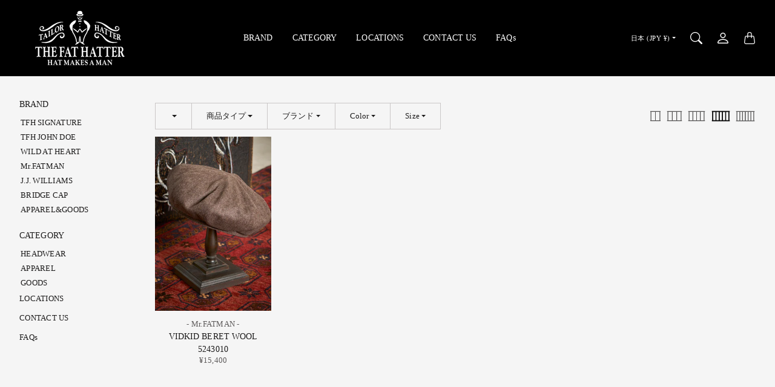

--- FILE ---
content_type: text/html; charset=utf-8
request_url: https://thefathattershop.com/collections/beret-1
body_size: 27777
content:
<!doctype html>
<html class="no-js" lang="ja">
  <head>
    <meta charset="utf-8"> 
    <meta http-equiv="X-UA-Compatible" content="IE=edge">
    <meta name="viewport" content="width=device-width,initial-scale=1">
    <meta name="theme-color" content="#000000">

    <title>
      BERET
      
      
       &ndash; THE FAT HATTER
    </title><link rel="canonical" href="https://thefathattershop.com/collections/beret-1"><link rel="shortcut icon" href="//thefathattershop.com/cdn/shop/files/TFH_ab383bdf-7b78-4aa5-b6c9-b0b6b784c668.jpg?v=1620778604&width=96" type="image/png">

<meta property="og:site_name" content="THE FAT HATTER">
<meta property="og:url" content="https://thefathattershop.com/collections/beret-1">
<meta property="og:title" content="BERET">
<meta property="og:type" content="product.group">
<meta property="og:description" content="パナマハット・フェルトハットの通販なら、高級帽子を取り扱うオフィシャルオンラインストア、THE FAT HATTERをご利用ください。大きいサイズ・小さいサイズなど種類も豊富です。折りたたみも可能なパナマ帽・パナマハット・フェルトハット等を通販でお探しの方はぜひお問い合わせください。"><meta name="twitter:card" content="summary_large_image">
<meta name="twitter:title" content="BERET">
<meta name="twitter:description" content="パナマハット・フェルトハットの通販なら、高級帽子を取り扱うオフィシャルオンラインストア、THE FAT HATTERをご利用ください。大きいサイズ・小さいサイズなど種類も豊富です。折りたたみも可能なパナマ帽・パナマハット・フェルトハット等を通販でお探しの方はぜひお問い合わせください。">

    <style>
 
  
  
  

  
  
  

  :root {
    --tg-grid-gutter-x: 8px;
    --tg-grid-gutter-y: 16px;

    --tg-ref-typescale-text-font : "New York", Iowan Old Style, Apple Garamond, Baskerville, Times New Roman, Droid Serif, Times, Source Serif Pro, serif, Apple Color Emoji, Segoe UI Emoji, Segoe UI Symbol;
    --tg-ref-text-font-weight : 400;
    --tg-ref-text-font-style  : normal;
    --tg-ref-text-font-scale  : 0.9;

    --tg-ref-typescale-heading-font : "New York", Iowan Old Style, Apple Garamond, Baskerville, Times New Roman, Droid Serif, Times, Source Serif Pro, serif, Apple Color Emoji, Segoe UI Emoji, Segoe UI Symbol;
    --tg-ref-heading-font-weight : 400;
    --tg-ref-heading-font-style  : normal;
    --tg-ref-heading-font-scale  : 0.9;

    --tg-ref-typescale-display-font : "New York", Iowan Old Style, Apple Garamond, Baskerville, Times New Roman, Droid Serif, Times, Source Serif Pro, serif, Apple Color Emoji, Segoe UI Emoji, Segoe UI Symbol;
    --tg-ref-display-font-weight : 400;
    --tg-ref-display-font-style  : normal;
    --tg-ref-display-font-scale  : 0.9;


    --tg-product-badge-corner-radius: 0px;
    --tg-sys-button-border-radius:  0px;

    

    
    --tg-sys-color-primary-light: #000000;
    --tg-sys-color-on-primary-light: #ffffff;;

    --tg-sys-color-secondary-container-light: #1c1b1b;
    --tg-sys-color-on-secondary-container-light: #f8f7f5;

    
    --tg-sys-color-tertiary-light: #ba1b1b;
    --tg-sys-color-on-tertiary-light: #ffffff;

    --tg-sys-color-background-light:  #f5f5f5;
    --tg-sys-color-on-background-light:  #1c1b1b;
    
    --tg-sys-color-surface-light: #f5f5f5;
    --tg-sys-color-on-surface-light: #1c1b1b;
    
    --tg-sys-color-on-surface-variant-light: #5d5a5a;

    --tg-sys-color-outline-light: #cac7c7;

    --tg-sys-color-surface1-light: linear-gradient(0deg, rgba(0, 0, 0, 0.05), rgba(0, 0, 0, 0.05)), #f5f5f5;
    --tg-sys-color-surface2-light: linear-gradient(0deg, rgba(0, 0, 0, 0.08), rgba(0, 0, 0, 0.08)), #f5f5f5;
    --tg-sys-color-surface3-light: linear-gradient(0deg, rgba(0, 0, 0, 0.11), rgba(0, 0, 0, 0.11)), #f5f5f5;
    --tg-sys-color-surface4-light: linear-gradient(0deg, rgba(0, 0, 0, 0.12), rgba(0, 0, 0, 0.12)), #f5f5f5;
    --tg-sys-color-surface5-light: linear-gradient(0deg, rgba(0, 0, 0, 0.14), rgba(0, 0, 0, 0.14)), #f5f5f5;

    
    --tg-sys-color-error-light: #ba1b1b;
    --tg-sys-color-on-error-light: #ffffff;

    
    --tg-sys-color-primary-rgb-light: 0, 0, 0;
    --tg-sys-color-tertiary-rgb-light: 186, 27, 27;
    --tg-sys-color-outline-rgb-light: 202, 199, 199;
    --tg-sys-color-on-background-rgb-light: 28, 27, 27;
    --tg-sys-color-on-surface-rgb-light: 28, 27, 27;

    
    --tg-component-icon-plus: url("data:image/svg+xml,%3csvg xmlns='http://www.w3.org/2000/svg' viewBox='0 0 16 16' fill='%231c1b1b'%3e%3cpath fill-rule='evenodd' d='M8 2a.5.5 0 0 1 .5.5v5h5a.5.5 0 0 1 0 1h-5v5a.5.5 0 0 1-1 0v-5h-5a.5.5 0 0 1 0-1h5v-5A.5.5 0 0 1 8 2Z'/%3e%3c/svg%3e");
    --tg-component-icon-minus: url("data:image/svg+xml,%3csvg xmlns='http://www.w3.org/2000/svg' viewBox='0 0 16 16' fill='%231c1b1b'%3e%3cpath fill-rule='evenodd' d='M2 8a.5.5 0 0 1 .5-.5h11a.5.5 0 0 1 0 1h-11A.5.5 0 0 1 2 8Z'/%3e%3c/svg%3e");
    --tg-component-icon-arrow-right: url("data:image/svg+xml,%3csvg xmlns='http://www.w3.org/2000/svg' viewBox='0 0 16 16' fill='%231c1b1b'%3e%3cpath fill-rule='evenodd' d='M1.646 4.646a.5.5 0 0 1 .708 0L8 10.293l5.646-5.647a.5.5 0 0 1 .708.708l-6 6a.5.5 0 0 1-.708 0l-6-6a.5.5 0 0 1 0-.708z'/%3e%3c/svg%3e");
    --tg-component-icon-close: url("data:image/svg+xml,%3csvg xmlns='http://www.w3.org/2000/svg' viewBox='0 0 16 16' fill='%231c1b1b'%3e%3cpath d='M.293.293a1 1 0 011.414 0L8 6.586 14.293.293a1 1 0 111.414 1.414L9.414 8l6.293 6.293a1 1 0 01-1.414 1.414L8 9.414l-6.293 6.293a1 1 0 01-1.414-1.414L6.586 8 .293 1.707a1 1 0 010-1.414z'/%3e%3c/svg%3e");
    --tg-component-icon-arrow-down: url("data:image/svg+xml,%3csvg xmlns='http://www.w3.org/2000/svg' viewBox='0 0 16 16'%3e%3cpath fill='none' stroke='%231c1b1b' stroke-linecap='round' stroke-linejoin='round' stroke-width='2' d='M2 5l6 6 6-6'/%3e%3c/svg%3e");

    --tg-container-max-width: 1008px;
  }
</style>

<script>
  // IE11 does not have support for CSS variables, so we have to polyfill them
  if (!(((window || {}).CSS || {}).supports && window.CSS.supports('(--a: 0)'))) {
    const script = document.createElement('script');
    script.type = 'text/javascript';
    script.src = 'https://cdn.jsdelivr.net/npm/css-vars-ponyfill@2';
    script.onload = function() {
      cssVars({});
    };

    document.getElementsByTagName('head')[0].appendChild(script);
  }
</script>

    <script src="//thefathattershop.com/cdn/shop/t/45/assets/libs.js?v=157837045956597778021691721904" defer="defer"></script>
    <script src="//thefathattershop.com/cdn/shop/t/45/assets/helpers.js?v=81340830512193108141695652565" defer="defer"></script>
    <script src="//thefathattershop.com/cdn/shop/t/45/assets/components.js?v=31335240137358712941695652564" defer="defer"></script>
     <script src="//thefathattershop.com/cdn/shop/t/45/assets/global.js?v=23290364538583207521695652563" defer></script>
     <script src="//thefathattershop.com/cdn/shop/t/45/assets/flickity.pkgd.js?v=2847724485925430921691721903" defer="defer"></script>
     
    <script>window.performance && window.performance.mark && window.performance.mark('shopify.content_for_header.start');</script><meta name="facebook-domain-verification" content="q05ojnqwrgg8oylwluewwbzz6tqe2b">
<meta id="shopify-digital-wallet" name="shopify-digital-wallet" content="/24984158294/digital_wallets/dialog">
<meta name="shopify-checkout-api-token" content="17067d2527a0b747df1ee3796624b191">
<meta id="in-context-paypal-metadata" data-shop-id="24984158294" data-venmo-supported="false" data-environment="production" data-locale="ja_JP" data-paypal-v4="true" data-currency="JPY">
<link rel="alternate" type="application/atom+xml" title="Feed" href="/collections/beret-1.atom" />
<link rel="alternate" hreflang="x-default" href="https://thefathattershop.com/collections/beret-1">
<link rel="alternate" hreflang="ja" href="https://thefathattershop.com/collections/beret-1">
<link rel="alternate" hreflang="ja-AE" href="https://thefathattershop.com/ja-oversea/collections/beret-1">
<link rel="alternate" hreflang="en-AE" href="https://thefathattershop.com/en-oversea/collections/beret-1">
<link rel="alternate" hreflang="ja-AR" href="https://thefathattershop.com/ja-oversea/collections/beret-1">
<link rel="alternate" hreflang="en-AR" href="https://thefathattershop.com/en-oversea/collections/beret-1">
<link rel="alternate" hreflang="ja-AT" href="https://thefathattershop.com/ja-oversea/collections/beret-1">
<link rel="alternate" hreflang="en-AT" href="https://thefathattershop.com/en-oversea/collections/beret-1">
<link rel="alternate" hreflang="ja-AU" href="https://thefathattershop.com/ja-oversea/collections/beret-1">
<link rel="alternate" hreflang="en-AU" href="https://thefathattershop.com/en-oversea/collections/beret-1">
<link rel="alternate" hreflang="ja-BE" href="https://thefathattershop.com/ja-oversea/collections/beret-1">
<link rel="alternate" hreflang="en-BE" href="https://thefathattershop.com/en-oversea/collections/beret-1">
<link rel="alternate" hreflang="ja-BG" href="https://thefathattershop.com/ja-oversea/collections/beret-1">
<link rel="alternate" hreflang="en-BG" href="https://thefathattershop.com/en-oversea/collections/beret-1">
<link rel="alternate" hreflang="ja-BT" href="https://thefathattershop.com/ja-oversea/collections/beret-1">
<link rel="alternate" hreflang="en-BT" href="https://thefathattershop.com/en-oversea/collections/beret-1">
<link rel="alternate" hreflang="ja-CH" href="https://thefathattershop.com/ja-oversea/collections/beret-1">
<link rel="alternate" hreflang="en-CH" href="https://thefathattershop.com/en-oversea/collections/beret-1">
<link rel="alternate" hreflang="ja-CI" href="https://thefathattershop.com/ja-oversea/collections/beret-1">
<link rel="alternate" hreflang="en-CI" href="https://thefathattershop.com/en-oversea/collections/beret-1">
<link rel="alternate" hreflang="ja-CL" href="https://thefathattershop.com/ja-oversea/collections/beret-1">
<link rel="alternate" hreflang="en-CL" href="https://thefathattershop.com/en-oversea/collections/beret-1">
<link rel="alternate" hreflang="ja-CN" href="https://thefathattershop.com/ja-oversea/collections/beret-1">
<link rel="alternate" hreflang="en-CN" href="https://thefathattershop.com/en-oversea/collections/beret-1">
<link rel="alternate" hreflang="ja-CO" href="https://thefathattershop.com/ja-oversea/collections/beret-1">
<link rel="alternate" hreflang="en-CO" href="https://thefathattershop.com/en-oversea/collections/beret-1">
<link rel="alternate" hreflang="ja-CY" href="https://thefathattershop.com/ja-oversea/collections/beret-1">
<link rel="alternate" hreflang="en-CY" href="https://thefathattershop.com/en-oversea/collections/beret-1">
<link rel="alternate" hreflang="ja-CZ" href="https://thefathattershop.com/ja-oversea/collections/beret-1">
<link rel="alternate" hreflang="en-CZ" href="https://thefathattershop.com/en-oversea/collections/beret-1">
<link rel="alternate" hreflang="ja-DE" href="https://thefathattershop.com/ja-oversea/collections/beret-1">
<link rel="alternate" hreflang="en-DE" href="https://thefathattershop.com/en-oversea/collections/beret-1">
<link rel="alternate" hreflang="ja-DK" href="https://thefathattershop.com/ja-oversea/collections/beret-1">
<link rel="alternate" hreflang="en-DK" href="https://thefathattershop.com/en-oversea/collections/beret-1">
<link rel="alternate" hreflang="ja-DZ" href="https://thefathattershop.com/ja-oversea/collections/beret-1">
<link rel="alternate" hreflang="en-DZ" href="https://thefathattershop.com/en-oversea/collections/beret-1">
<link rel="alternate" hreflang="ja-EC" href="https://thefathattershop.com/ja-oversea/collections/beret-1">
<link rel="alternate" hreflang="en-EC" href="https://thefathattershop.com/en-oversea/collections/beret-1">
<link rel="alternate" hreflang="ja-EE" href="https://thefathattershop.com/ja-oversea/collections/beret-1">
<link rel="alternate" hreflang="en-EE" href="https://thefathattershop.com/en-oversea/collections/beret-1">
<link rel="alternate" hreflang="ja-EG" href="https://thefathattershop.com/ja-oversea/collections/beret-1">
<link rel="alternate" hreflang="en-EG" href="https://thefathattershop.com/en-oversea/collections/beret-1">
<link rel="alternate" hreflang="ja-ES" href="https://thefathattershop.com/ja-oversea/collections/beret-1">
<link rel="alternate" hreflang="en-ES" href="https://thefathattershop.com/en-oversea/collections/beret-1">
<link rel="alternate" hreflang="ja-ET" href="https://thefathattershop.com/ja-oversea/collections/beret-1">
<link rel="alternate" hreflang="en-ET" href="https://thefathattershop.com/en-oversea/collections/beret-1">
<link rel="alternate" hreflang="ja-FI" href="https://thefathattershop.com/ja-oversea/collections/beret-1">
<link rel="alternate" hreflang="en-FI" href="https://thefathattershop.com/en-oversea/collections/beret-1">
<link rel="alternate" hreflang="ja-FR" href="https://thefathattershop.com/ja-oversea/collections/beret-1">
<link rel="alternate" hreflang="en-FR" href="https://thefathattershop.com/en-oversea/collections/beret-1">
<link rel="alternate" hreflang="ja-GA" href="https://thefathattershop.com/ja-oversea/collections/beret-1">
<link rel="alternate" hreflang="en-GA" href="https://thefathattershop.com/en-oversea/collections/beret-1">
<link rel="alternate" hreflang="ja-GB" href="https://thefathattershop.com/ja-oversea/collections/beret-1">
<link rel="alternate" hreflang="en-GB" href="https://thefathattershop.com/en-oversea/collections/beret-1">
<link rel="alternate" hreflang="ja-GH" href="https://thefathattershop.com/ja-oversea/collections/beret-1">
<link rel="alternate" hreflang="en-GH" href="https://thefathattershop.com/en-oversea/collections/beret-1">
<link rel="alternate" hreflang="ja-HK" href="https://thefathattershop.com/ja-oversea/collections/beret-1">
<link rel="alternate" hreflang="en-HK" href="https://thefathattershop.com/en-oversea/collections/beret-1">
<link rel="alternate" hreflang="ja-HR" href="https://thefathattershop.com/ja-oversea/collections/beret-1">
<link rel="alternate" hreflang="en-HR" href="https://thefathattershop.com/en-oversea/collections/beret-1">
<link rel="alternate" hreflang="ja-HU" href="https://thefathattershop.com/ja-oversea/collections/beret-1">
<link rel="alternate" hreflang="en-HU" href="https://thefathattershop.com/en-oversea/collections/beret-1">
<link rel="alternate" hreflang="ja-ID" href="https://thefathattershop.com/ja-oversea/collections/beret-1">
<link rel="alternate" hreflang="en-ID" href="https://thefathattershop.com/en-oversea/collections/beret-1">
<link rel="alternate" hreflang="ja-IE" href="https://thefathattershop.com/ja-oversea/collections/beret-1">
<link rel="alternate" hreflang="en-IE" href="https://thefathattershop.com/en-oversea/collections/beret-1">
<link rel="alternate" hreflang="ja-IQ" href="https://thefathattershop.com/ja-oversea/collections/beret-1">
<link rel="alternate" hreflang="en-IQ" href="https://thefathattershop.com/en-oversea/collections/beret-1">
<link rel="alternate" hreflang="ja-IS" href="https://thefathattershop.com/ja-oversea/collections/beret-1">
<link rel="alternate" hreflang="en-IS" href="https://thefathattershop.com/en-oversea/collections/beret-1">
<link rel="alternate" hreflang="ja-IT" href="https://thefathattershop.com/ja-oversea/collections/beret-1">
<link rel="alternate" hreflang="en-IT" href="https://thefathattershop.com/en-oversea/collections/beret-1">
<link rel="alternate" hreflang="ja-JO" href="https://thefathattershop.com/ja-oversea/collections/beret-1">
<link rel="alternate" hreflang="en-JO" href="https://thefathattershop.com/en-oversea/collections/beret-1">
<link rel="alternate" hreflang="ja-KE" href="https://thefathattershop.com/ja-oversea/collections/beret-1">
<link rel="alternate" hreflang="en-KE" href="https://thefathattershop.com/en-oversea/collections/beret-1">
<link rel="alternate" hreflang="ja-KR" href="https://thefathattershop.com/ja-oversea/collections/beret-1">
<link rel="alternate" hreflang="en-KR" href="https://thefathattershop.com/en-oversea/collections/beret-1">
<link rel="alternate" hreflang="ja-KW" href="https://thefathattershop.com/ja-oversea/collections/beret-1">
<link rel="alternate" hreflang="en-KW" href="https://thefathattershop.com/en-oversea/collections/beret-1">
<link rel="alternate" hreflang="ja-LB" href="https://thefathattershop.com/ja-oversea/collections/beret-1">
<link rel="alternate" hreflang="en-LB" href="https://thefathattershop.com/en-oversea/collections/beret-1">
<link rel="alternate" hreflang="ja-LI" href="https://thefathattershop.com/ja-oversea/collections/beret-1">
<link rel="alternate" hreflang="en-LI" href="https://thefathattershop.com/en-oversea/collections/beret-1">
<link rel="alternate" hreflang="ja-LK" href="https://thefathattershop.com/ja-oversea/collections/beret-1">
<link rel="alternate" hreflang="en-LK" href="https://thefathattershop.com/en-oversea/collections/beret-1">
<link rel="alternate" hreflang="ja-LT" href="https://thefathattershop.com/ja-oversea/collections/beret-1">
<link rel="alternate" hreflang="en-LT" href="https://thefathattershop.com/en-oversea/collections/beret-1">
<link rel="alternate" hreflang="ja-LU" href="https://thefathattershop.com/ja-oversea/collections/beret-1">
<link rel="alternate" hreflang="en-LU" href="https://thefathattershop.com/en-oversea/collections/beret-1">
<link rel="alternate" hreflang="ja-LV" href="https://thefathattershop.com/ja-oversea/collections/beret-1">
<link rel="alternate" hreflang="en-LV" href="https://thefathattershop.com/en-oversea/collections/beret-1">
<link rel="alternate" hreflang="ja-MA" href="https://thefathattershop.com/ja-oversea/collections/beret-1">
<link rel="alternate" hreflang="en-MA" href="https://thefathattershop.com/en-oversea/collections/beret-1">
<link rel="alternate" hreflang="ja-MC" href="https://thefathattershop.com/ja-oversea/collections/beret-1">
<link rel="alternate" hreflang="en-MC" href="https://thefathattershop.com/en-oversea/collections/beret-1">
<link rel="alternate" hreflang="ja-MG" href="https://thefathattershop.com/ja-oversea/collections/beret-1">
<link rel="alternate" hreflang="en-MG" href="https://thefathattershop.com/en-oversea/collections/beret-1">
<link rel="alternate" hreflang="ja-MO" href="https://thefathattershop.com/ja-oversea/collections/beret-1">
<link rel="alternate" hreflang="en-MO" href="https://thefathattershop.com/en-oversea/collections/beret-1">
<link rel="alternate" hreflang="ja-MU" href="https://thefathattershop.com/ja-oversea/collections/beret-1">
<link rel="alternate" hreflang="en-MU" href="https://thefathattershop.com/en-oversea/collections/beret-1">
<link rel="alternate" hreflang="ja-MV" href="https://thefathattershop.com/ja-oversea/collections/beret-1">
<link rel="alternate" hreflang="en-MV" href="https://thefathattershop.com/en-oversea/collections/beret-1">
<link rel="alternate" hreflang="ja-MX" href="https://thefathattershop.com/ja-oversea/collections/beret-1">
<link rel="alternate" hreflang="en-MX" href="https://thefathattershop.com/en-oversea/collections/beret-1">
<link rel="alternate" hreflang="ja-MY" href="https://thefathattershop.com/ja-oversea/collections/beret-1">
<link rel="alternate" hreflang="en-MY" href="https://thefathattershop.com/en-oversea/collections/beret-1">
<link rel="alternate" hreflang="ja-NG" href="https://thefathattershop.com/ja-oversea/collections/beret-1">
<link rel="alternate" hreflang="en-NG" href="https://thefathattershop.com/en-oversea/collections/beret-1">
<link rel="alternate" hreflang="ja-NL" href="https://thefathattershop.com/ja-oversea/collections/beret-1">
<link rel="alternate" hreflang="en-NL" href="https://thefathattershop.com/en-oversea/collections/beret-1">
<link rel="alternate" hreflang="ja-NO" href="https://thefathattershop.com/ja-oversea/collections/beret-1">
<link rel="alternate" hreflang="en-NO" href="https://thefathattershop.com/en-oversea/collections/beret-1">
<link rel="alternate" hreflang="ja-NP" href="https://thefathattershop.com/ja-oversea/collections/beret-1">
<link rel="alternate" hreflang="en-NP" href="https://thefathattershop.com/en-oversea/collections/beret-1">
<link rel="alternate" hreflang="ja-NZ" href="https://thefathattershop.com/ja-oversea/collections/beret-1">
<link rel="alternate" hreflang="en-NZ" href="https://thefathattershop.com/en-oversea/collections/beret-1">
<link rel="alternate" hreflang="ja-OM" href="https://thefathattershop.com/ja-oversea/collections/beret-1">
<link rel="alternate" hreflang="en-OM" href="https://thefathattershop.com/en-oversea/collections/beret-1">
<link rel="alternate" hreflang="ja-PA" href="https://thefathattershop.com/ja-oversea/collections/beret-1">
<link rel="alternate" hreflang="en-PA" href="https://thefathattershop.com/en-oversea/collections/beret-1">
<link rel="alternate" hreflang="ja-PH" href="https://thefathattershop.com/ja-oversea/collections/beret-1">
<link rel="alternate" hreflang="en-PH" href="https://thefathattershop.com/en-oversea/collections/beret-1">
<link rel="alternate" hreflang="ja-PK" href="https://thefathattershop.com/ja-oversea/collections/beret-1">
<link rel="alternate" hreflang="en-PK" href="https://thefathattershop.com/en-oversea/collections/beret-1">
<link rel="alternate" hreflang="ja-PL" href="https://thefathattershop.com/ja-oversea/collections/beret-1">
<link rel="alternate" hreflang="en-PL" href="https://thefathattershop.com/en-oversea/collections/beret-1">
<link rel="alternate" hreflang="ja-PT" href="https://thefathattershop.com/ja-oversea/collections/beret-1">
<link rel="alternate" hreflang="en-PT" href="https://thefathattershop.com/en-oversea/collections/beret-1">
<link rel="alternate" hreflang="ja-RW" href="https://thefathattershop.com/ja-oversea/collections/beret-1">
<link rel="alternate" hreflang="en-RW" href="https://thefathattershop.com/en-oversea/collections/beret-1">
<link rel="alternate" hreflang="ja-SE" href="https://thefathattershop.com/ja-oversea/collections/beret-1">
<link rel="alternate" hreflang="en-SE" href="https://thefathattershop.com/en-oversea/collections/beret-1">
<link rel="alternate" hreflang="ja-SG" href="https://thefathattershop.com/ja-oversea/collections/beret-1">
<link rel="alternate" hreflang="en-SG" href="https://thefathattershop.com/en-oversea/collections/beret-1">
<link rel="alternate" hreflang="ja-SI" href="https://thefathattershop.com/ja-oversea/collections/beret-1">
<link rel="alternate" hreflang="en-SI" href="https://thefathattershop.com/en-oversea/collections/beret-1">
<link rel="alternate" hreflang="ja-SM" href="https://thefathattershop.com/ja-oversea/collections/beret-1">
<link rel="alternate" hreflang="en-SM" href="https://thefathattershop.com/en-oversea/collections/beret-1">
<link rel="alternate" hreflang="ja-TG" href="https://thefathattershop.com/ja-oversea/collections/beret-1">
<link rel="alternate" hreflang="en-TG" href="https://thefathattershop.com/en-oversea/collections/beret-1">
<link rel="alternate" hreflang="ja-TH" href="https://thefathattershop.com/ja-oversea/collections/beret-1">
<link rel="alternate" hreflang="en-TH" href="https://thefathattershop.com/en-oversea/collections/beret-1">
<link rel="alternate" hreflang="ja-TN" href="https://thefathattershop.com/ja-oversea/collections/beret-1">
<link rel="alternate" hreflang="en-TN" href="https://thefathattershop.com/en-oversea/collections/beret-1">
<link rel="alternate" hreflang="ja-TR" href="https://thefathattershop.com/ja-oversea/collections/beret-1">
<link rel="alternate" hreflang="en-TR" href="https://thefathattershop.com/en-oversea/collections/beret-1">
<link rel="alternate" hreflang="ja-TW" href="https://thefathattershop.com/ja-oversea/collections/beret-1">
<link rel="alternate" hreflang="en-TW" href="https://thefathattershop.com/en-oversea/collections/beret-1">
<link rel="alternate" hreflang="ja-TZ" href="https://thefathattershop.com/ja-oversea/collections/beret-1">
<link rel="alternate" hreflang="en-TZ" href="https://thefathattershop.com/en-oversea/collections/beret-1">
<link rel="alternate" hreflang="ja-UA" href="https://thefathattershop.com/ja-oversea/collections/beret-1">
<link rel="alternate" hreflang="en-UA" href="https://thefathattershop.com/en-oversea/collections/beret-1">
<link rel="alternate" hreflang="ja-UG" href="https://thefathattershop.com/ja-oversea/collections/beret-1">
<link rel="alternate" hreflang="en-UG" href="https://thefathattershop.com/en-oversea/collections/beret-1">
<link rel="alternate" hreflang="ja-VN" href="https://thefathattershop.com/ja-oversea/collections/beret-1">
<link rel="alternate" hreflang="en-VN" href="https://thefathattershop.com/en-oversea/collections/beret-1">
<link rel="alternate" hreflang="ja-ZA" href="https://thefathattershop.com/ja-oversea/collections/beret-1">
<link rel="alternate" hreflang="en-ZA" href="https://thefathattershop.com/en-oversea/collections/beret-1">
<link rel="alternate" hreflang="ja-US" href="https://thefathattershop.com/ja-us/collections/beret-1">
<link rel="alternate" hreflang="en-US" href="https://thefathattershop.com/en-us/collections/beret-1">
<link rel="alternate" type="application/json+oembed" href="https://thefathattershop.com/collections/beret-1.oembed">
<script async="async" src="/checkouts/internal/preloads.js?locale=ja-JP"></script>
<script id="shopify-features" type="application/json">{"accessToken":"17067d2527a0b747df1ee3796624b191","betas":["rich-media-storefront-analytics"],"domain":"thefathattershop.com","predictiveSearch":false,"shopId":24984158294,"locale":"ja"}</script>
<script>var Shopify = Shopify || {};
Shopify.shop = "https-thefathatter-com.myshopify.com";
Shopify.locale = "ja";
Shopify.currency = {"active":"JPY","rate":"1.0"};
Shopify.country = "JP";
Shopify.theme = {"name":"Chord","id":136569192685,"schema_name":"Chord","schema_version":"3.7.0","theme_store_id":1584,"role":"main"};
Shopify.theme.handle = "null";
Shopify.theme.style = {"id":null,"handle":null};
Shopify.cdnHost = "thefathattershop.com/cdn";
Shopify.routes = Shopify.routes || {};
Shopify.routes.root = "/";</script>
<script type="module">!function(o){(o.Shopify=o.Shopify||{}).modules=!0}(window);</script>
<script>!function(o){function n(){var o=[];function n(){o.push(Array.prototype.slice.apply(arguments))}return n.q=o,n}var t=o.Shopify=o.Shopify||{};t.loadFeatures=n(),t.autoloadFeatures=n()}(window);</script>
<script id="shop-js-analytics" type="application/json">{"pageType":"collection"}</script>
<script defer="defer" async type="module" src="//thefathattershop.com/cdn/shopifycloud/shop-js/modules/v2/client.init-shop-cart-sync_CSE-8ASR.ja.esm.js"></script>
<script defer="defer" async type="module" src="//thefathattershop.com/cdn/shopifycloud/shop-js/modules/v2/chunk.common_DDD8GOhs.esm.js"></script>
<script defer="defer" async type="module" src="//thefathattershop.com/cdn/shopifycloud/shop-js/modules/v2/chunk.modal_B6JNj9sU.esm.js"></script>
<script type="module">
  await import("//thefathattershop.com/cdn/shopifycloud/shop-js/modules/v2/client.init-shop-cart-sync_CSE-8ASR.ja.esm.js");
await import("//thefathattershop.com/cdn/shopifycloud/shop-js/modules/v2/chunk.common_DDD8GOhs.esm.js");
await import("//thefathattershop.com/cdn/shopifycloud/shop-js/modules/v2/chunk.modal_B6JNj9sU.esm.js");

  window.Shopify.SignInWithShop?.initShopCartSync?.({"fedCMEnabled":true,"windoidEnabled":true});

</script>
<script>(function() {
  var isLoaded = false;
  function asyncLoad() {
    if (isLoaded) return;
    isLoaded = true;
    var urls = ["https:\/\/cdn.parcelifyapp.com\/parcelify-script-tag\/script_tag.js?shop=https-thefathatter-com.myshopify.com","https:\/\/cdn.nfcube.com\/instafeed-957e9b22b709adae3236a2ba90630b37.js?shop=https-thefathatter-com.myshopify.com"];
    for (var i = 0; i < urls.length; i++) {
      var s = document.createElement('script');
      s.type = 'text/javascript';
      s.async = true;
      s.src = urls[i];
      var x = document.getElementsByTagName('script')[0];
      x.parentNode.insertBefore(s, x);
    }
  };
  if(window.attachEvent) {
    window.attachEvent('onload', asyncLoad);
  } else {
    window.addEventListener('load', asyncLoad, false);
  }
})();</script>
<script id="__st">var __st={"a":24984158294,"offset":32400,"reqid":"65152c08-e916-46be-8b91-b6875a5712bb-1769963697","pageurl":"thefathattershop.com\/collections\/beret-1","u":"29b013067bfc","p":"collection","rtyp":"collection","rid":402921554157};</script>
<script>window.ShopifyPaypalV4VisibilityTracking = true;</script>
<script id="captcha-bootstrap">!function(){'use strict';const t='contact',e='account',n='new_comment',o=[[t,t],['blogs',n],['comments',n],[t,'customer']],c=[[e,'customer_login'],[e,'guest_login'],[e,'recover_customer_password'],[e,'create_customer']],r=t=>t.map((([t,e])=>`form[action*='/${t}']:not([data-nocaptcha='true']) input[name='form_type'][value='${e}']`)).join(','),a=t=>()=>t?[...document.querySelectorAll(t)].map((t=>t.form)):[];function s(){const t=[...o],e=r(t);return a(e)}const i='password',u='form_key',d=['recaptcha-v3-token','g-recaptcha-response','h-captcha-response',i],f=()=>{try{return window.sessionStorage}catch{return}},m='__shopify_v',_=t=>t.elements[u];function p(t,e,n=!1){try{const o=window.sessionStorage,c=JSON.parse(o.getItem(e)),{data:r}=function(t){const{data:e,action:n}=t;return t[m]||n?{data:e,action:n}:{data:t,action:n}}(c);for(const[e,n]of Object.entries(r))t.elements[e]&&(t.elements[e].value=n);n&&o.removeItem(e)}catch(o){console.error('form repopulation failed',{error:o})}}const l='form_type',E='cptcha';function T(t){t.dataset[E]=!0}const w=window,h=w.document,L='Shopify',v='ce_forms',y='captcha';let A=!1;((t,e)=>{const n=(g='f06e6c50-85a8-45c8-87d0-21a2b65856fe',I='https://cdn.shopify.com/shopifycloud/storefront-forms-hcaptcha/ce_storefront_forms_captcha_hcaptcha.v1.5.2.iife.js',D={infoText:'hCaptchaによる保護',privacyText:'プライバシー',termsText:'利用規約'},(t,e,n)=>{const o=w[L][v],c=o.bindForm;if(c)return c(t,g,e,D).then(n);var r;o.q.push([[t,g,e,D],n]),r=I,A||(h.body.append(Object.assign(h.createElement('script'),{id:'captcha-provider',async:!0,src:r})),A=!0)});var g,I,D;w[L]=w[L]||{},w[L][v]=w[L][v]||{},w[L][v].q=[],w[L][y]=w[L][y]||{},w[L][y].protect=function(t,e){n(t,void 0,e),T(t)},Object.freeze(w[L][y]),function(t,e,n,w,h,L){const[v,y,A,g]=function(t,e,n){const i=e?o:[],u=t?c:[],d=[...i,...u],f=r(d),m=r(i),_=r(d.filter((([t,e])=>n.includes(e))));return[a(f),a(m),a(_),s()]}(w,h,L),I=t=>{const e=t.target;return e instanceof HTMLFormElement?e:e&&e.form},D=t=>v().includes(t);t.addEventListener('submit',(t=>{const e=I(t);if(!e)return;const n=D(e)&&!e.dataset.hcaptchaBound&&!e.dataset.recaptchaBound,o=_(e),c=g().includes(e)&&(!o||!o.value);(n||c)&&t.preventDefault(),c&&!n&&(function(t){try{if(!f())return;!function(t){const e=f();if(!e)return;const n=_(t);if(!n)return;const o=n.value;o&&e.removeItem(o)}(t);const e=Array.from(Array(32),(()=>Math.random().toString(36)[2])).join('');!function(t,e){_(t)||t.append(Object.assign(document.createElement('input'),{type:'hidden',name:u})),t.elements[u].value=e}(t,e),function(t,e){const n=f();if(!n)return;const o=[...t.querySelectorAll(`input[type='${i}']`)].map((({name:t})=>t)),c=[...d,...o],r={};for(const[a,s]of new FormData(t).entries())c.includes(a)||(r[a]=s);n.setItem(e,JSON.stringify({[m]:1,action:t.action,data:r}))}(t,e)}catch(e){console.error('failed to persist form',e)}}(e),e.submit())}));const S=(t,e)=>{t&&!t.dataset[E]&&(n(t,e.some((e=>e===t))),T(t))};for(const o of['focusin','change'])t.addEventListener(o,(t=>{const e=I(t);D(e)&&S(e,y())}));const B=e.get('form_key'),M=e.get(l),P=B&&M;t.addEventListener('DOMContentLoaded',(()=>{const t=y();if(P)for(const e of t)e.elements[l].value===M&&p(e,B);[...new Set([...A(),...v().filter((t=>'true'===t.dataset.shopifyCaptcha))])].forEach((e=>S(e,t)))}))}(h,new URLSearchParams(w.location.search),n,t,e,['guest_login'])})(!0,!0)}();</script>
<script integrity="sha256-4kQ18oKyAcykRKYeNunJcIwy7WH5gtpwJnB7kiuLZ1E=" data-source-attribution="shopify.loadfeatures" defer="defer" src="//thefathattershop.com/cdn/shopifycloud/storefront/assets/storefront/load_feature-a0a9edcb.js" crossorigin="anonymous"></script>
<script data-source-attribution="shopify.dynamic_checkout.dynamic.init">var Shopify=Shopify||{};Shopify.PaymentButton=Shopify.PaymentButton||{isStorefrontPortableWallets:!0,init:function(){window.Shopify.PaymentButton.init=function(){};var t=document.createElement("script");t.src="https://thefathattershop.com/cdn/shopifycloud/portable-wallets/latest/portable-wallets.ja.js",t.type="module",document.head.appendChild(t)}};
</script>
<script data-source-attribution="shopify.dynamic_checkout.buyer_consent">
  function portableWalletsHideBuyerConsent(e){var t=document.getElementById("shopify-buyer-consent"),n=document.getElementById("shopify-subscription-policy-button");t&&n&&(t.classList.add("hidden"),t.setAttribute("aria-hidden","true"),n.removeEventListener("click",e))}function portableWalletsShowBuyerConsent(e){var t=document.getElementById("shopify-buyer-consent"),n=document.getElementById("shopify-subscription-policy-button");t&&n&&(t.classList.remove("hidden"),t.removeAttribute("aria-hidden"),n.addEventListener("click",e))}window.Shopify?.PaymentButton&&(window.Shopify.PaymentButton.hideBuyerConsent=portableWalletsHideBuyerConsent,window.Shopify.PaymentButton.showBuyerConsent=portableWalletsShowBuyerConsent);
</script>
<script data-source-attribution="shopify.dynamic_checkout.cart.bootstrap">document.addEventListener("DOMContentLoaded",(function(){function t(){return document.querySelector("shopify-accelerated-checkout-cart, shopify-accelerated-checkout")}if(t())Shopify.PaymentButton.init();else{new MutationObserver((function(e,n){t()&&(Shopify.PaymentButton.init(),n.disconnect())})).observe(document.body,{childList:!0,subtree:!0})}}));
</script>
<link id="shopify-accelerated-checkout-styles" rel="stylesheet" media="screen" href="https://thefathattershop.com/cdn/shopifycloud/portable-wallets/latest/accelerated-checkout-backwards-compat.css" crossorigin="anonymous">
<style id="shopify-accelerated-checkout-cart">
        #shopify-buyer-consent {
  margin-top: 1em;
  display: inline-block;
  width: 100%;
}

#shopify-buyer-consent.hidden {
  display: none;
}

#shopify-subscription-policy-button {
  background: none;
  border: none;
  padding: 0;
  text-decoration: underline;
  font-size: inherit;
  cursor: pointer;
}

#shopify-subscription-policy-button::before {
  box-shadow: none;
}

      </style>

<script>window.performance && window.performance.mark && window.performance.mark('shopify.content_for_header.end');</script>

    <link href="//thefathattershop.com/cdn/shop/t/45/assets/theme.css?v=54931026965356533091695652563" rel="stylesheet" type="text/css" media="all" />
 
    <link rel="stylesheet" href="//thefathattershop.com/cdn/shop/t/45/assets/component-predictive-search-drawer.css?v=138718206650059462411691721903" media="print" onload="this.media='all'"><link href="//thefathattershop.com/cdn/shop/t/45/assets/template-collection.css?v=135572222751631299071691721904" rel="stylesheet" type="text/css" media="all" />
<link href="//thefathattershop.com/cdn/shop/t/45/assets/custom.css?v=111603181540343972631691721903" rel="stylesheet" type="text/css" media="all" />
<script>
      window.theme = {
        pageType: "collection",
        moneyFormat: "\u003cspan class=transcy-money\u003e¥{{amount_no_decimals}}\u003c\/span\u003e",
        moneyWithCurrencyFormat: "\u003cspan class=transcy-money\u003e¥{{amount_no_decimals}} JPY\u003c\/span\u003e",
        productImageSize: "2x3",
        useAjaxCart: true
      };

      window.routes = {
        rootUrl: "\/",
        rootUrlWithoutSlash: '',
        cartUrl: "\/cart",
        cartAddUrl: "\/cart\/add",
        cartChangeUrl: "\/cart\/change",
        searchUrl: "\/search",
        productRecommendationsUrl: "\/recommendations\/products",
        predictiveSearchUrl: "\/search\/suggest"
      };

      window.languages = {
        cartAddNote: "Note:",
        cartEditNote: "",
        productImageLoadingError: "",
        productFormAddToCart: "カートに追加",
        productFormUnavailable: "",
        productFormSoldOut: "Sold Out",
        shippingEstimatorOneResult: "",
        shippingEstimatorMoreResults: "",
        shippingEstimatorNoResults: ""
      };

      window.lazySizesConfig = {
        loadHidden: false,
        hFac: 0.5,
        expFactor: 2,
        ricTimeout: 150,
        lazyClass: 'Image--lazyLoad',
        loadingClass: 'Image--lazyLoading',
        loadedClass: 'Image--lazyLoaded'
      };

     
    </script>
   
    <script src="//thefathattershop.com/cdn/shop/t/45/assets/lazysizes.js?v=83459441985570167591691721904" async></script>

    <script src="https://polyfill-fastly.net/v3/polyfill.min.js?unknown=polyfill&features=fetch,Element.prototype.closest,Element.prototype.remove,Element.prototype.classList,Array.prototype.includes,Array.prototype.fill,Object.assign,CustomEvent,IntersectionObserver,IntersectionObserverEntry,URL" defer></script>

    <script>
      (function () {
        window.onpageshow = function() {
          document.documentElement.dispatchEvent(new CustomEvent('cart:refresh', {
            bubbles: true
          }));
        };
      })();

      document.documentElement.className = document.documentElement.className.replace('no-js', 'js');
      document.documentElement.style.setProperty('--tg-window-height', window.innerHeight + 'px');
    </script>

    
  <script type="application/ld+json">
  {
    "@context": "http://schema.org/",
    "@type": "CollectionPage",
    "name": "BERET",
    "url": "https://thefathattershop.com/collections/beret-1",
    "description": ""

  }
  </script>



  <script type="application/ld+json">
  {
    "@context": "http://schema.org",
  "@type": "BreadcrumbList",
  "itemListElement": [{
      "@type": "ListItem",
      "position": 1,
      "name": "",
      "item": "https://thefathattershop.com"
    },{
          "@type": "ListItem",
          "position": 2,
          "name": "BERET",
          "item": "https://thefathattershop.com/collections/beret-1"
        }]
  }
  </script>

  <!--Gem_Page_Header_Script-->
    


<!--End_Gem_Page_Header_Script-->
<link href="https://monorail-edge.shopifysvc.com" rel="dns-prefetch">
<script>(function(){if ("sendBeacon" in navigator && "performance" in window) {try {var session_token_from_headers = performance.getEntriesByType('navigation')[0].serverTiming.find(x => x.name == '_s').description;} catch {var session_token_from_headers = undefined;}var session_cookie_matches = document.cookie.match(/_shopify_s=([^;]*)/);var session_token_from_cookie = session_cookie_matches && session_cookie_matches.length === 2 ? session_cookie_matches[1] : "";var session_token = session_token_from_headers || session_token_from_cookie || "";function handle_abandonment_event(e) {var entries = performance.getEntries().filter(function(entry) {return /monorail-edge.shopifysvc.com/.test(entry.name);});if (!window.abandonment_tracked && entries.length === 0) {window.abandonment_tracked = true;var currentMs = Date.now();var navigation_start = performance.timing.navigationStart;var payload = {shop_id: 24984158294,url: window.location.href,navigation_start,duration: currentMs - navigation_start,session_token,page_type: "collection"};window.navigator.sendBeacon("https://monorail-edge.shopifysvc.com/v1/produce", JSON.stringify({schema_id: "online_store_buyer_site_abandonment/1.1",payload: payload,metadata: {event_created_at_ms: currentMs,event_sent_at_ms: currentMs}}));}}window.addEventListener('pagehide', handle_abandonment_event);}}());</script>
<script id="web-pixels-manager-setup">(function e(e,d,r,n,o){if(void 0===o&&(o={}),!Boolean(null===(a=null===(i=window.Shopify)||void 0===i?void 0:i.analytics)||void 0===a?void 0:a.replayQueue)){var i,a;window.Shopify=window.Shopify||{};var t=window.Shopify;t.analytics=t.analytics||{};var s=t.analytics;s.replayQueue=[],s.publish=function(e,d,r){return s.replayQueue.push([e,d,r]),!0};try{self.performance.mark("wpm:start")}catch(e){}var l=function(){var e={modern:/Edge?\/(1{2}[4-9]|1[2-9]\d|[2-9]\d{2}|\d{4,})\.\d+(\.\d+|)|Firefox\/(1{2}[4-9]|1[2-9]\d|[2-9]\d{2}|\d{4,})\.\d+(\.\d+|)|Chrom(ium|e)\/(9{2}|\d{3,})\.\d+(\.\d+|)|(Maci|X1{2}).+ Version\/(15\.\d+|(1[6-9]|[2-9]\d|\d{3,})\.\d+)([,.]\d+|)( \(\w+\)|)( Mobile\/\w+|) Safari\/|Chrome.+OPR\/(9{2}|\d{3,})\.\d+\.\d+|(CPU[ +]OS|iPhone[ +]OS|CPU[ +]iPhone|CPU IPhone OS|CPU iPad OS)[ +]+(15[._]\d+|(1[6-9]|[2-9]\d|\d{3,})[._]\d+)([._]\d+|)|Android:?[ /-](13[3-9]|1[4-9]\d|[2-9]\d{2}|\d{4,})(\.\d+|)(\.\d+|)|Android.+Firefox\/(13[5-9]|1[4-9]\d|[2-9]\d{2}|\d{4,})\.\d+(\.\d+|)|Android.+Chrom(ium|e)\/(13[3-9]|1[4-9]\d|[2-9]\d{2}|\d{4,})\.\d+(\.\d+|)|SamsungBrowser\/([2-9]\d|\d{3,})\.\d+/,legacy:/Edge?\/(1[6-9]|[2-9]\d|\d{3,})\.\d+(\.\d+|)|Firefox\/(5[4-9]|[6-9]\d|\d{3,})\.\d+(\.\d+|)|Chrom(ium|e)\/(5[1-9]|[6-9]\d|\d{3,})\.\d+(\.\d+|)([\d.]+$|.*Safari\/(?![\d.]+ Edge\/[\d.]+$))|(Maci|X1{2}).+ Version\/(10\.\d+|(1[1-9]|[2-9]\d|\d{3,})\.\d+)([,.]\d+|)( \(\w+\)|)( Mobile\/\w+|) Safari\/|Chrome.+OPR\/(3[89]|[4-9]\d|\d{3,})\.\d+\.\d+|(CPU[ +]OS|iPhone[ +]OS|CPU[ +]iPhone|CPU IPhone OS|CPU iPad OS)[ +]+(10[._]\d+|(1[1-9]|[2-9]\d|\d{3,})[._]\d+)([._]\d+|)|Android:?[ /-](13[3-9]|1[4-9]\d|[2-9]\d{2}|\d{4,})(\.\d+|)(\.\d+|)|Mobile Safari.+OPR\/([89]\d|\d{3,})\.\d+\.\d+|Android.+Firefox\/(13[5-9]|1[4-9]\d|[2-9]\d{2}|\d{4,})\.\d+(\.\d+|)|Android.+Chrom(ium|e)\/(13[3-9]|1[4-9]\d|[2-9]\d{2}|\d{4,})\.\d+(\.\d+|)|Android.+(UC? ?Browser|UCWEB|U3)[ /]?(15\.([5-9]|\d{2,})|(1[6-9]|[2-9]\d|\d{3,})\.\d+)\.\d+|SamsungBrowser\/(5\.\d+|([6-9]|\d{2,})\.\d+)|Android.+MQ{2}Browser\/(14(\.(9|\d{2,})|)|(1[5-9]|[2-9]\d|\d{3,})(\.\d+|))(\.\d+|)|K[Aa][Ii]OS\/(3\.\d+|([4-9]|\d{2,})\.\d+)(\.\d+|)/},d=e.modern,r=e.legacy,n=navigator.userAgent;return n.match(d)?"modern":n.match(r)?"legacy":"unknown"}(),u="modern"===l?"modern":"legacy",c=(null!=n?n:{modern:"",legacy:""})[u],f=function(e){return[e.baseUrl,"/wpm","/b",e.hashVersion,"modern"===e.buildTarget?"m":"l",".js"].join("")}({baseUrl:d,hashVersion:r,buildTarget:u}),m=function(e){var d=e.version,r=e.bundleTarget,n=e.surface,o=e.pageUrl,i=e.monorailEndpoint;return{emit:function(e){var a=e.status,t=e.errorMsg,s=(new Date).getTime(),l=JSON.stringify({metadata:{event_sent_at_ms:s},events:[{schema_id:"web_pixels_manager_load/3.1",payload:{version:d,bundle_target:r,page_url:o,status:a,surface:n,error_msg:t},metadata:{event_created_at_ms:s}}]});if(!i)return console&&console.warn&&console.warn("[Web Pixels Manager] No Monorail endpoint provided, skipping logging."),!1;try{return self.navigator.sendBeacon.bind(self.navigator)(i,l)}catch(e){}var u=new XMLHttpRequest;try{return u.open("POST",i,!0),u.setRequestHeader("Content-Type","text/plain"),u.send(l),!0}catch(e){return console&&console.warn&&console.warn("[Web Pixels Manager] Got an unhandled error while logging to Monorail."),!1}}}}({version:r,bundleTarget:l,surface:e.surface,pageUrl:self.location.href,monorailEndpoint:e.monorailEndpoint});try{o.browserTarget=l,function(e){var d=e.src,r=e.async,n=void 0===r||r,o=e.onload,i=e.onerror,a=e.sri,t=e.scriptDataAttributes,s=void 0===t?{}:t,l=document.createElement("script"),u=document.querySelector("head"),c=document.querySelector("body");if(l.async=n,l.src=d,a&&(l.integrity=a,l.crossOrigin="anonymous"),s)for(var f in s)if(Object.prototype.hasOwnProperty.call(s,f))try{l.dataset[f]=s[f]}catch(e){}if(o&&l.addEventListener("load",o),i&&l.addEventListener("error",i),u)u.appendChild(l);else{if(!c)throw new Error("Did not find a head or body element to append the script");c.appendChild(l)}}({src:f,async:!0,onload:function(){if(!function(){var e,d;return Boolean(null===(d=null===(e=window.Shopify)||void 0===e?void 0:e.analytics)||void 0===d?void 0:d.initialized)}()){var d=window.webPixelsManager.init(e)||void 0;if(d){var r=window.Shopify.analytics;r.replayQueue.forEach((function(e){var r=e[0],n=e[1],o=e[2];d.publishCustomEvent(r,n,o)})),r.replayQueue=[],r.publish=d.publishCustomEvent,r.visitor=d.visitor,r.initialized=!0}}},onerror:function(){return m.emit({status:"failed",errorMsg:"".concat(f," has failed to load")})},sri:function(e){var d=/^sha384-[A-Za-z0-9+/=]+$/;return"string"==typeof e&&d.test(e)}(c)?c:"",scriptDataAttributes:o}),m.emit({status:"loading"})}catch(e){m.emit({status:"failed",errorMsg:(null==e?void 0:e.message)||"Unknown error"})}}})({shopId: 24984158294,storefrontBaseUrl: "https://thefathattershop.com",extensionsBaseUrl: "https://extensions.shopifycdn.com/cdn/shopifycloud/web-pixels-manager",monorailEndpoint: "https://monorail-edge.shopifysvc.com/unstable/produce_batch",surface: "storefront-renderer",enabledBetaFlags: ["2dca8a86"],webPixelsConfigList: [{"id":"201359597","configuration":"{\"pixel_id\":\"366816414479023\",\"pixel_type\":\"facebook_pixel\",\"metaapp_system_user_token\":\"-\"}","eventPayloadVersion":"v1","runtimeContext":"OPEN","scriptVersion":"ca16bc87fe92b6042fbaa3acc2fbdaa6","type":"APP","apiClientId":2329312,"privacyPurposes":["ANALYTICS","MARKETING","SALE_OF_DATA"],"dataSharingAdjustments":{"protectedCustomerApprovalScopes":["read_customer_address","read_customer_email","read_customer_name","read_customer_personal_data","read_customer_phone"]}},{"id":"83951853","eventPayloadVersion":"v1","runtimeContext":"LAX","scriptVersion":"1","type":"CUSTOM","privacyPurposes":["ANALYTICS"],"name":"Google Analytics tag (migrated)"},{"id":"shopify-app-pixel","configuration":"{}","eventPayloadVersion":"v1","runtimeContext":"STRICT","scriptVersion":"0450","apiClientId":"shopify-pixel","type":"APP","privacyPurposes":["ANALYTICS","MARKETING"]},{"id":"shopify-custom-pixel","eventPayloadVersion":"v1","runtimeContext":"LAX","scriptVersion":"0450","apiClientId":"shopify-pixel","type":"CUSTOM","privacyPurposes":["ANALYTICS","MARKETING"]}],isMerchantRequest: false,initData: {"shop":{"name":"THE FAT HATTER","paymentSettings":{"currencyCode":"JPY"},"myshopifyDomain":"https-thefathatter-com.myshopify.com","countryCode":"JP","storefrontUrl":"https:\/\/thefathattershop.com"},"customer":null,"cart":null,"checkout":null,"productVariants":[],"purchasingCompany":null},},"https://thefathattershop.com/cdn","1d2a099fw23dfb22ep557258f5m7a2edbae",{"modern":"","legacy":""},{"shopId":"24984158294","storefrontBaseUrl":"https:\/\/thefathattershop.com","extensionBaseUrl":"https:\/\/extensions.shopifycdn.com\/cdn\/shopifycloud\/web-pixels-manager","surface":"storefront-renderer","enabledBetaFlags":"[\"2dca8a86\"]","isMerchantRequest":"false","hashVersion":"1d2a099fw23dfb22ep557258f5m7a2edbae","publish":"custom","events":"[[\"page_viewed\",{}],[\"collection_viewed\",{\"collection\":{\"id\":\"402921554157\",\"title\":\"BERET\",\"productVariants\":[{\"price\":{\"amount\":15400.0,\"currencyCode\":\"JPY\"},\"product\":{\"title\":\"VIDKID BERET WOOL 5243010\",\"vendor\":\"- Mr.FATMAN -\",\"id\":\"8611278782701\",\"untranslatedTitle\":\"VIDKID BERET WOOL 5243010\",\"url\":\"\/products\/vidkid-beret-wool\",\"type\":\"BERET\"},\"id\":\"45983255429357\",\"image\":{\"src\":\"\/\/thefathattershop.com\/cdn\/shop\/files\/VIDKIDBERETWOOL52430101.jpg?v=1725160553\"},\"sku\":\"5243010-BLACK・M\/58cm-2000000131634\",\"title\":\"BLACK \/ M\/ 58cm\",\"untranslatedTitle\":\"BLACK \/ M\/ 58cm\"}]}}]]"});</script><script>
  window.ShopifyAnalytics = window.ShopifyAnalytics || {};
  window.ShopifyAnalytics.meta = window.ShopifyAnalytics.meta || {};
  window.ShopifyAnalytics.meta.currency = 'JPY';
  var meta = {"products":[{"id":8611278782701,"gid":"gid:\/\/shopify\/Product\/8611278782701","vendor":"- Mr.FATMAN -","type":"BERET","handle":"vidkid-beret-wool","variants":[{"id":45983255429357,"price":1540000,"name":"VIDKID BERET WOOL 5243010 - BLACK \/ M\/ 58cm","public_title":"BLACK \/ M\/ 58cm","sku":"5243010-BLACK・M\/58cm-2000000131634"},{"id":45983255462125,"price":1540000,"name":"VIDKID BERET WOOL 5243010 - BLACK \/ L\/ 60cm","public_title":"BLACK \/ L\/ 60cm","sku":"5243010-BLACK・L\/60cm-2000000131627"},{"id":45983255494893,"price":1540000,"name":"VIDKID BERET WOOL 5243010 - BLACK \/ XL\/ 62cm","public_title":"BLACK \/ XL\/ 62cm","sku":"5243010-BLACK・XL\/62cm-2000000131641"},{"id":45983255527661,"price":1540000,"name":"VIDKID BERET WOOL 5243010 - BROWN \/ M\/ 58cm","public_title":"BROWN \/ M\/ 58cm","sku":"5243010-BROWN・M\/58cm-2000000131665"},{"id":45983255560429,"price":1540000,"name":"VIDKID BERET WOOL 5243010 - BROWN \/ L\/ 60cm","public_title":"BROWN \/ L\/ 60cm","sku":"5243010-BROWN・L\/60cm-2000000131658"},{"id":45983255593197,"price":1540000,"name":"VIDKID BERET WOOL 5243010 - BROWN \/ XL\/ 62cm","public_title":"BROWN \/ XL\/ 62cm","sku":"5243010-BROWN・XL\/62cm-2000000131672"},{"id":45983293898989,"price":1540000,"name":"VIDKID BERET WOOL 5243010 - CHARCOAL \/ M\/ 58cm","public_title":"CHARCOAL \/ M\/ 58cm","sku":"5243010-CHARCOAL・M\/58cm-2000000131696"},{"id":45983293964525,"price":1540000,"name":"VIDKID BERET WOOL 5243010 - CHARCOAL \/ L\/ 60cm","public_title":"CHARCOAL \/ L\/ 60cm","sku":"5243010-CHARCOAL・L\/60cm-2000000131689"},{"id":45983293997293,"price":1540000,"name":"VIDKID BERET WOOL 5243010 - CHARCOAL \/ XL\/ 62cm","public_title":"CHARCOAL \/ XL\/ 62cm","sku":"5243010-CHARCOAL・XL\/62cm-2000000131702"}],"remote":false}],"page":{"pageType":"collection","resourceType":"collection","resourceId":402921554157,"requestId":"65152c08-e916-46be-8b91-b6875a5712bb-1769963697"}};
  for (var attr in meta) {
    window.ShopifyAnalytics.meta[attr] = meta[attr];
  }
</script>
<script class="analytics">
  (function () {
    var customDocumentWrite = function(content) {
      var jquery = null;

      if (window.jQuery) {
        jquery = window.jQuery;
      } else if (window.Checkout && window.Checkout.$) {
        jquery = window.Checkout.$;
      }

      if (jquery) {
        jquery('body').append(content);
      }
    };

    var hasLoggedConversion = function(token) {
      if (token) {
        return document.cookie.indexOf('loggedConversion=' + token) !== -1;
      }
      return false;
    }

    var setCookieIfConversion = function(token) {
      if (token) {
        var twoMonthsFromNow = new Date(Date.now());
        twoMonthsFromNow.setMonth(twoMonthsFromNow.getMonth() + 2);

        document.cookie = 'loggedConversion=' + token + '; expires=' + twoMonthsFromNow;
      }
    }

    var trekkie = window.ShopifyAnalytics.lib = window.trekkie = window.trekkie || [];
    if (trekkie.integrations) {
      return;
    }
    trekkie.methods = [
      'identify',
      'page',
      'ready',
      'track',
      'trackForm',
      'trackLink'
    ];
    trekkie.factory = function(method) {
      return function() {
        var args = Array.prototype.slice.call(arguments);
        args.unshift(method);
        trekkie.push(args);
        return trekkie;
      };
    };
    for (var i = 0; i < trekkie.methods.length; i++) {
      var key = trekkie.methods[i];
      trekkie[key] = trekkie.factory(key);
    }
    trekkie.load = function(config) {
      trekkie.config = config || {};
      trekkie.config.initialDocumentCookie = document.cookie;
      var first = document.getElementsByTagName('script')[0];
      var script = document.createElement('script');
      script.type = 'text/javascript';
      script.onerror = function(e) {
        var scriptFallback = document.createElement('script');
        scriptFallback.type = 'text/javascript';
        scriptFallback.onerror = function(error) {
                var Monorail = {
      produce: function produce(monorailDomain, schemaId, payload) {
        var currentMs = new Date().getTime();
        var event = {
          schema_id: schemaId,
          payload: payload,
          metadata: {
            event_created_at_ms: currentMs,
            event_sent_at_ms: currentMs
          }
        };
        return Monorail.sendRequest("https://" + monorailDomain + "/v1/produce", JSON.stringify(event));
      },
      sendRequest: function sendRequest(endpointUrl, payload) {
        // Try the sendBeacon API
        if (window && window.navigator && typeof window.navigator.sendBeacon === 'function' && typeof window.Blob === 'function' && !Monorail.isIos12()) {
          var blobData = new window.Blob([payload], {
            type: 'text/plain'
          });

          if (window.navigator.sendBeacon(endpointUrl, blobData)) {
            return true;
          } // sendBeacon was not successful

        } // XHR beacon

        var xhr = new XMLHttpRequest();

        try {
          xhr.open('POST', endpointUrl);
          xhr.setRequestHeader('Content-Type', 'text/plain');
          xhr.send(payload);
        } catch (e) {
          console.log(e);
        }

        return false;
      },
      isIos12: function isIos12() {
        return window.navigator.userAgent.lastIndexOf('iPhone; CPU iPhone OS 12_') !== -1 || window.navigator.userAgent.lastIndexOf('iPad; CPU OS 12_') !== -1;
      }
    };
    Monorail.produce('monorail-edge.shopifysvc.com',
      'trekkie_storefront_load_errors/1.1',
      {shop_id: 24984158294,
      theme_id: 136569192685,
      app_name: "storefront",
      context_url: window.location.href,
      source_url: "//thefathattershop.com/cdn/s/trekkie.storefront.c59ea00e0474b293ae6629561379568a2d7c4bba.min.js"});

        };
        scriptFallback.async = true;
        scriptFallback.src = '//thefathattershop.com/cdn/s/trekkie.storefront.c59ea00e0474b293ae6629561379568a2d7c4bba.min.js';
        first.parentNode.insertBefore(scriptFallback, first);
      };
      script.async = true;
      script.src = '//thefathattershop.com/cdn/s/trekkie.storefront.c59ea00e0474b293ae6629561379568a2d7c4bba.min.js';
      first.parentNode.insertBefore(script, first);
    };
    trekkie.load(
      {"Trekkie":{"appName":"storefront","development":false,"defaultAttributes":{"shopId":24984158294,"isMerchantRequest":null,"themeId":136569192685,"themeCityHash":"926044861357989497","contentLanguage":"ja","currency":"JPY","eventMetadataId":"984b7d9b-941a-47f5-a4e0-4344de837663"},"isServerSideCookieWritingEnabled":true,"monorailRegion":"shop_domain","enabledBetaFlags":["65f19447","b5387b81"]},"Session Attribution":{},"S2S":{"facebookCapiEnabled":true,"source":"trekkie-storefront-renderer","apiClientId":580111}}
    );

    var loaded = false;
    trekkie.ready(function() {
      if (loaded) return;
      loaded = true;

      window.ShopifyAnalytics.lib = window.trekkie;

      var originalDocumentWrite = document.write;
      document.write = customDocumentWrite;
      try { window.ShopifyAnalytics.merchantGoogleAnalytics.call(this); } catch(error) {};
      document.write = originalDocumentWrite;

      window.ShopifyAnalytics.lib.page(null,{"pageType":"collection","resourceType":"collection","resourceId":402921554157,"requestId":"65152c08-e916-46be-8b91-b6875a5712bb-1769963697","shopifyEmitted":true});

      var match = window.location.pathname.match(/checkouts\/(.+)\/(thank_you|post_purchase)/)
      var token = match? match[1]: undefined;
      if (!hasLoggedConversion(token)) {
        setCookieIfConversion(token);
        window.ShopifyAnalytics.lib.track("Viewed Product Category",{"currency":"JPY","category":"Collection: beret-1","collectionName":"beret-1","collectionId":402921554157,"nonInteraction":true},undefined,undefined,{"shopifyEmitted":true});
      }
    });


        var eventsListenerScript = document.createElement('script');
        eventsListenerScript.async = true;
        eventsListenerScript.src = "//thefathattershop.com/cdn/shopifycloud/storefront/assets/shop_events_listener-3da45d37.js";
        document.getElementsByTagName('head')[0].appendChild(eventsListenerScript);

})();</script>
  <script>
  if (!window.ga || (window.ga && typeof window.ga !== 'function')) {
    window.ga = function ga() {
      (window.ga.q = window.ga.q || []).push(arguments);
      if (window.Shopify && window.Shopify.analytics && typeof window.Shopify.analytics.publish === 'function') {
        window.Shopify.analytics.publish("ga_stub_called", {}, {sendTo: "google_osp_migration"});
      }
      console.error("Shopify's Google Analytics stub called with:", Array.from(arguments), "\nSee https://help.shopify.com/manual/promoting-marketing/pixels/pixel-migration#google for more information.");
    };
    if (window.Shopify && window.Shopify.analytics && typeof window.Shopify.analytics.publish === 'function') {
      window.Shopify.analytics.publish("ga_stub_initialized", {}, {sendTo: "google_osp_migration"});
    }
  }
</script>
<script
  defer
  src="https://thefathattershop.com/cdn/shopifycloud/perf-kit/shopify-perf-kit-3.1.0.min.js"
  data-application="storefront-renderer"
  data-shop-id="24984158294"
  data-render-region="gcp-us-central1"
  data-page-type="collection"
  data-theme-instance-id="136569192685"
  data-theme-name="Chord"
  data-theme-version="3.7.0"
  data-monorail-region="shop_domain"
  data-resource-timing-sampling-rate="10"
  data-shs="true"
  data-shs-beacon="true"
  data-shs-export-with-fetch="true"
  data-shs-logs-sample-rate="1"
  data-shs-beacon-endpoint="https://thefathattershop.com/api/collect"
></script>
</head>

  <body class="ChordTheme Template  Template--collection">

    <a class="SkipToContentLink VisuallyHidden" href="#MainContent"></a><style type="text/css">
    .LoadingBar {
        position: fixed;
        top: 0;
        left: 0;
        height: 2px;
        width: 0;
        opacity: 0;
        background: var(--tg-sys-color-primary);
        transition: width 0.25s ease-in-out;
        z-index: 50;
        pointer-events: none;
    }
      
    .LoadingBar.Visible {
        opacity: 1;
    }
      
    @media screen and (min-width: 1280px) {
        .LoadingBar {
            height: 3px;
        }
    }
</style>
<loading-bar class="LoadingBar"></loading-bar>
<script>
if (!customElements.get('loading-bar')) {
    class TG_LoadingBar extends HTMLElement {
        constructor() {
            super();
        }

        connectedCallback() {
            document.addEventListener('theme:loading:start', this._onLoadingStart.bind(this));
            document.addEventListener('theme:loading:end', this._onLoadingEnd.bind(this));

            this.addEventListener('transitionend', this._onTransitionEnd.bind(this));
        }

        _onLoadingStart() {
            this.classList.add('Visible');
            this.style.width = '40%';
        }

        _onLoadingEnd() {
            this.style.width = '100%';
            this.classList.add('Finished');
        }

        _onTransitionEnd(event) {
            if (event.propertyName === 'width' && this.classList.contains('Finished')) {
                this.classList.remove('Visible');
                this.classList.remove('Finished');
                this.style.width = '0';
            }
        }
    }
    
    customElements.define('loading-bar', TG_LoadingBar);
}
</script><div id="shopify-section-menu-drawer" class="shopify-section shopify-section--menu-drawer"><style>
    .MenuDrawer__LogoImage {
      max-width: 110px;
      height: auto;
    }
  </style><section id="MenuDrawer" class="MenuDrawer Drawer Drawer--start" aria-hidden="true" data-section-id="menu-drawer" data-section-type="menu-drawer">
  <header class="Drawer__Header"><img srcset="//thefathattershop.com/cdn/shop/files/hat_makes_a_man.webp?v=1691733962&width=110 1x, //thefathattershop.com/cdn/shop/files/hat_makes_a_man.webp?v=1691733962&width=220 2x"
        src="//thefathattershop.com/cdn/shop/files/hat_makes_a_man.webp?v=1691733962&width=110"
        loading="lazy"
        decoding="async"
        class="MenuDrawer__LogoImage"
        width="400"
        height="100"
        alt="THE FAT HATTER"
      ><button type="button" class="ButtonClose" data-tg-dismiss="Drawer" aria-label=""></button>
  </header>

  <div class="Drawer__Body">
    <nav class="MenuDrawer__Nav MenuDrawer__Nav--primary" aria-label="">
      <div class="Accordion" id="MenuDrawerAccordion"><div class="Accordion__Item"><div class="Accordion__Header">
                <button class="Accordion__Button Accordion__Button--levelOne Collapsed" type="button" data-tg-toggle="Collapse" data-tg-target="#MenuDrawerItem1" aria-expanded="false">BRAND</button>
              </div>

                <div id="MenuDrawerItem1" class="Accordion__Collapse Collapse" data-tg-parent="#MenuDrawerAccordion">
                <div class="Accordion__Body"><a href="/collections/signature-model" class="Nav__Link">TFH SIGNATURE</a><a href="/collections/john-doe-series" class="Nav__Link">TFH JOHN DOE</a><a href="/collections/wild-at-heart" class="Nav__Link">WILD AT HEART</a><a href="/collections/mr-fatman-1" class="Nav__Link">Mr.FATMAN</a><a href="/collections/j-j-williams-fedora-by-mrfatman" class="Nav__Link">J.J. WILLIAMS</a><a href="/collections/bridge-cap" class="Nav__Link">BRIDGE CAP</a><a href="/collections/select" class="Nav__Link">APPAREL&amp;GOODS</a></div>
              </div></div><div class="Accordion__Item"><div class="Accordion__Header">
                <button class="Accordion__Button Accordion__Button--levelOne Collapsed" type="button" data-tg-toggle="Collapse" data-tg-target="#MenuDrawerItem2" aria-expanded="false">CATEGORY</button>
              </div>

                <div id="MenuDrawerItem2" class="Accordion__Collapse Collapse" data-tg-parent="#MenuDrawerAccordion">
                <div class="Accordion__Body"><a href="/collections/headwear" class="MenuDrawer__Title Nav__Link">HEADWEAR</a><ul class="Nav Nav--vertical"><li class="Nav__Item">
                              <a href="/collections/hat-1" class="Nav__Link">HAT</a>
                            </li><li class="Nav__Item">
                              <a href="/collections/cap-1" class="Nav__Link">CAP</a>
                            </li><li class="Nav__Item">
                              <a href="/collections/beret-1" class="Nav__Link">BERET</a>
                            </li><li class="Nav__Item">
                              <a href="/collections/bucket-metro" class="Nav__Link">SAFARI / METRO / BUCKET / PORKPIE</a>
                            </li><li class="Nav__Item">
                              <a href="/collections/casquette-hunting" class="Nav__Link">CASQUETTE / HUNTING</a>
                            </li><li class="Nav__Item">
                              <a href="/collections/beanie-watch" class="Nav__Link">BEANIE/WATCH</a>
                            </li></ul><a href="/collections/apparel" class="MenuDrawer__Title Nav__Link">APPAREL</a><ul class="Nav Nav--vertical"><li class="Nav__Item">
                              <a href="/collections/tops-1" class="Nav__Link">TOPS</a>
                            </li></ul><a href="/collections/select" class="Nav__Link">GOODS</a></div>
              </div></div><div class="Accordion__Item"><a href="/pages/about-the-shop" class="Accordion__Button Accordion__Button--levelOne Accordion__Button--noAction Nav__Link">LOCATIONS</a></div><div class="Accordion__Item"><a href="/pages/%E3%81%8A%E5%95%8F%E3%81%84%E5%90%88%E3%82%8F%E3%81%9B%E3%83%95%E3%82%A9%E3%83%BC%E3%83%A0" class="Accordion__Button Accordion__Button--levelOne Accordion__Button--noAction Nav__Link">CONTACT US</a></div><div class="Accordion__Item"><a href="/pages/faqs" class="Accordion__Button Accordion__Button--levelOne Accordion__Button--noAction Nav__Link">FAQs</a></div></div>

    </nav><nav class="MenuDrawer__Nav MenuDrawer__Nav--secondary">
        <ul class="Nav Nav--vertical"><li class="Nav__Item">
              <a href="/pages/shipping-policy" class="Nav__Link">INTERNATIONAL SHIPPING POLICY</a>
            </li><li class="Nav__Item">
              <a href="/pages/refund-policy" class="Nav__Link">REFUND POLICY</a>
            </li><li class="Nav__Item">
              <a href="/pages/privacy-policy" class="Nav__Link">PRIVACY POLICY</a>
            </li><li class="Nav__Item">
              <a href="/pages/terms-conditions" class="Nav__Link">TERMS &amp; CONDITIONS</a>
            </li><li class="Nav__Item">
              <a href="/pages/act-on-specified-commercial-transactions" class="Nav__Link">ACT ON SPECIFIED COMMERCIAL TRANSACTIONS</a>
            </li><li class="Nav__Item">
              <a href="/pages/faqs" class="Nav__Link">FAQ&#39;S</a>
            </li><li class="Nav__Item">
              <a href="/account" class="Nav__Link"></a>
            </li></ul>
      </nav><div class="MenuDrawer__Localization"><form method="post" action="/localization" id="localization_form" accept-charset="UTF-8" class="LocalizationForm" enctype="multipart/form-data"><input type="hidden" name="form_type" value="localization" /><input type="hidden" name="utf8" value="✓" /><input type="hidden" name="_method" value="put" /><input type="hidden" name="return_to" value="/collections/beret-1" /><div class="CountrySelector">
        <input type="hidden" name="country_code" value="JP">
        <span class="VisuallyHidden"></span>
        <div class="Dropdown">
            <button class="Button Button--outline Button--small Dropdown__Toggle" type="button" data-tg-toggle="Dropdown" aria-expanded="false">
                日本 (JPY ¥)
            </button>
            <ul class="Dropdown__Body"><li class="Dropdown__Item ">
                        <button type="submit" name="country_code" class="Button Button--small" value="IS" style="padding: 0;">
                            アイスランド <span class="LocalizationForm__Currency">(USD $)</span>
                        </button>
                    </li><li class="Dropdown__Item ">
                        <button type="submit" name="country_code" class="Button Button--small" value="IE" style="padding: 0;">
                            アイルランド <span class="LocalizationForm__Currency">(USD $)</span>
                        </button>
                    </li><li class="Dropdown__Item ">
                        <button type="submit" name="country_code" class="Button Button--small" value="AC" style="padding: 0;">
                            アセンション島 <span class="LocalizationForm__Currency">(JPY ¥)</span>
                        </button>
                    </li><li class="Dropdown__Item ">
                        <button type="submit" name="country_code" class="Button Button--small" value="AZ" style="padding: 0;">
                            アゼルバイジャン <span class="LocalizationForm__Currency">(JPY ¥)</span>
                        </button>
                    </li><li class="Dropdown__Item ">
                        <button type="submit" name="country_code" class="Button Button--small" value="AF" style="padding: 0;">
                            アフガニスタン <span class="LocalizationForm__Currency">(JPY ¥)</span>
                        </button>
                    </li><li class="Dropdown__Item ">
                        <button type="submit" name="country_code" class="Button Button--small" value="US" style="padding: 0;">
                            アメリカ合衆国 <span class="LocalizationForm__Currency">(USD $)</span>
                        </button>
                    </li><li class="Dropdown__Item ">
                        <button type="submit" name="country_code" class="Button Button--small" value="AE" style="padding: 0;">
                            アラブ首長国連邦 <span class="LocalizationForm__Currency">(USD $)</span>
                        </button>
                    </li><li class="Dropdown__Item ">
                        <button type="submit" name="country_code" class="Button Button--small" value="DZ" style="padding: 0;">
                            アルジェリア <span class="LocalizationForm__Currency">(USD $)</span>
                        </button>
                    </li><li class="Dropdown__Item ">
                        <button type="submit" name="country_code" class="Button Button--small" value="AR" style="padding: 0;">
                            アルゼンチン <span class="LocalizationForm__Currency">(USD $)</span>
                        </button>
                    </li><li class="Dropdown__Item ">
                        <button type="submit" name="country_code" class="Button Button--small" value="AW" style="padding: 0;">
                            アルバ <span class="LocalizationForm__Currency">(JPY ¥)</span>
                        </button>
                    </li><li class="Dropdown__Item ">
                        <button type="submit" name="country_code" class="Button Button--small" value="AL" style="padding: 0;">
                            アルバニア <span class="LocalizationForm__Currency">(JPY ¥)</span>
                        </button>
                    </li><li class="Dropdown__Item ">
                        <button type="submit" name="country_code" class="Button Button--small" value="AM" style="padding: 0;">
                            アルメニア <span class="LocalizationForm__Currency">(JPY ¥)</span>
                        </button>
                    </li><li class="Dropdown__Item ">
                        <button type="submit" name="country_code" class="Button Button--small" value="AI" style="padding: 0;">
                            アンギラ <span class="LocalizationForm__Currency">(JPY ¥)</span>
                        </button>
                    </li><li class="Dropdown__Item ">
                        <button type="submit" name="country_code" class="Button Button--small" value="AO" style="padding: 0;">
                            アンゴラ <span class="LocalizationForm__Currency">(JPY ¥)</span>
                        </button>
                    </li><li class="Dropdown__Item ">
                        <button type="submit" name="country_code" class="Button Button--small" value="AG" style="padding: 0;">
                            アンティグア・バーブーダ <span class="LocalizationForm__Currency">(JPY ¥)</span>
                        </button>
                    </li><li class="Dropdown__Item ">
                        <button type="submit" name="country_code" class="Button Button--small" value="AD" style="padding: 0;">
                            アンドラ <span class="LocalizationForm__Currency">(JPY ¥)</span>
                        </button>
                    </li><li class="Dropdown__Item ">
                        <button type="submit" name="country_code" class="Button Button--small" value="YE" style="padding: 0;">
                            イエメン <span class="LocalizationForm__Currency">(JPY ¥)</span>
                        </button>
                    </li><li class="Dropdown__Item ">
                        <button type="submit" name="country_code" class="Button Button--small" value="GB" style="padding: 0;">
                            イギリス <span class="LocalizationForm__Currency">(USD $)</span>
                        </button>
                    </li><li class="Dropdown__Item ">
                        <button type="submit" name="country_code" class="Button Button--small" value="IL" style="padding: 0;">
                            イスラエル <span class="LocalizationForm__Currency">(JPY ¥)</span>
                        </button>
                    </li><li class="Dropdown__Item ">
                        <button type="submit" name="country_code" class="Button Button--small" value="IT" style="padding: 0;">
                            イタリア <span class="LocalizationForm__Currency">(USD $)</span>
                        </button>
                    </li><li class="Dropdown__Item ">
                        <button type="submit" name="country_code" class="Button Button--small" value="IQ" style="padding: 0;">
                            イラク <span class="LocalizationForm__Currency">(USD $)</span>
                        </button>
                    </li><li class="Dropdown__Item ">
                        <button type="submit" name="country_code" class="Button Button--small" value="IN" style="padding: 0;">
                            インド <span class="LocalizationForm__Currency">(JPY ¥)</span>
                        </button>
                    </li><li class="Dropdown__Item ">
                        <button type="submit" name="country_code" class="Button Button--small" value="ID" style="padding: 0;">
                            インドネシア <span class="LocalizationForm__Currency">(USD $)</span>
                        </button>
                    </li><li class="Dropdown__Item ">
                        <button type="submit" name="country_code" class="Button Button--small" value="WF" style="padding: 0;">
                            ウォリス・フツナ <span class="LocalizationForm__Currency">(JPY ¥)</span>
                        </button>
                    </li><li class="Dropdown__Item ">
                        <button type="submit" name="country_code" class="Button Button--small" value="UG" style="padding: 0;">
                            ウガンダ <span class="LocalizationForm__Currency">(USD $)</span>
                        </button>
                    </li><li class="Dropdown__Item ">
                        <button type="submit" name="country_code" class="Button Button--small" value="UA" style="padding: 0;">
                            ウクライナ <span class="LocalizationForm__Currency">(USD $)</span>
                        </button>
                    </li><li class="Dropdown__Item ">
                        <button type="submit" name="country_code" class="Button Button--small" value="UZ" style="padding: 0;">
                            ウズベキスタン <span class="LocalizationForm__Currency">(JPY ¥)</span>
                        </button>
                    </li><li class="Dropdown__Item ">
                        <button type="submit" name="country_code" class="Button Button--small" value="UY" style="padding: 0;">
                            ウルグアイ <span class="LocalizationForm__Currency">(JPY ¥)</span>
                        </button>
                    </li><li class="Dropdown__Item ">
                        <button type="submit" name="country_code" class="Button Button--small" value="EC" style="padding: 0;">
                            エクアドル <span class="LocalizationForm__Currency">(USD $)</span>
                        </button>
                    </li><li class="Dropdown__Item ">
                        <button type="submit" name="country_code" class="Button Button--small" value="EG" style="padding: 0;">
                            エジプト <span class="LocalizationForm__Currency">(USD $)</span>
                        </button>
                    </li><li class="Dropdown__Item ">
                        <button type="submit" name="country_code" class="Button Button--small" value="EE" style="padding: 0;">
                            エストニア <span class="LocalizationForm__Currency">(USD $)</span>
                        </button>
                    </li><li class="Dropdown__Item ">
                        <button type="submit" name="country_code" class="Button Button--small" value="SZ" style="padding: 0;">
                            エスワティニ <span class="LocalizationForm__Currency">(JPY ¥)</span>
                        </button>
                    </li><li class="Dropdown__Item ">
                        <button type="submit" name="country_code" class="Button Button--small" value="ET" style="padding: 0;">
                            エチオピア <span class="LocalizationForm__Currency">(USD $)</span>
                        </button>
                    </li><li class="Dropdown__Item ">
                        <button type="submit" name="country_code" class="Button Button--small" value="ER" style="padding: 0;">
                            エリトリア <span class="LocalizationForm__Currency">(JPY ¥)</span>
                        </button>
                    </li><li class="Dropdown__Item ">
                        <button type="submit" name="country_code" class="Button Button--small" value="SV" style="padding: 0;">
                            エルサルバドル <span class="LocalizationForm__Currency">(JPY ¥)</span>
                        </button>
                    </li><li class="Dropdown__Item ">
                        <button type="submit" name="country_code" class="Button Button--small" value="OM" style="padding: 0;">
                            オマーン <span class="LocalizationForm__Currency">(USD $)</span>
                        </button>
                    </li><li class="Dropdown__Item ">
                        <button type="submit" name="country_code" class="Button Button--small" value="NL" style="padding: 0;">
                            オランダ <span class="LocalizationForm__Currency">(USD $)</span>
                        </button>
                    </li><li class="Dropdown__Item ">
                        <button type="submit" name="country_code" class="Button Button--small" value="BQ" style="padding: 0;">
                            オランダ領カリブ <span class="LocalizationForm__Currency">(JPY ¥)</span>
                        </button>
                    </li><li class="Dropdown__Item ">
                        <button type="submit" name="country_code" class="Button Button--small" value="AU" style="padding: 0;">
                            オーストラリア <span class="LocalizationForm__Currency">(USD $)</span>
                        </button>
                    </li><li class="Dropdown__Item ">
                        <button type="submit" name="country_code" class="Button Button--small" value="AT" style="padding: 0;">
                            オーストリア <span class="LocalizationForm__Currency">(USD $)</span>
                        </button>
                    </li><li class="Dropdown__Item ">
                        <button type="submit" name="country_code" class="Button Button--small" value="AX" style="padding: 0;">
                            オーランド諸島 <span class="LocalizationForm__Currency">(JPY ¥)</span>
                        </button>
                    </li><li class="Dropdown__Item ">
                        <button type="submit" name="country_code" class="Button Button--small" value="KZ" style="padding: 0;">
                            カザフスタン <span class="LocalizationForm__Currency">(JPY ¥)</span>
                        </button>
                    </li><li class="Dropdown__Item ">
                        <button type="submit" name="country_code" class="Button Button--small" value="QA" style="padding: 0;">
                            カタール <span class="LocalizationForm__Currency">(JPY ¥)</span>
                        </button>
                    </li><li class="Dropdown__Item ">
                        <button type="submit" name="country_code" class="Button Button--small" value="CA" style="padding: 0;">
                            カナダ <span class="LocalizationForm__Currency">(JPY ¥)</span>
                        </button>
                    </li><li class="Dropdown__Item ">
                        <button type="submit" name="country_code" class="Button Button--small" value="CM" style="padding: 0;">
                            カメルーン <span class="LocalizationForm__Currency">(JPY ¥)</span>
                        </button>
                    </li><li class="Dropdown__Item ">
                        <button type="submit" name="country_code" class="Button Button--small" value="KH" style="padding: 0;">
                            カンボジア <span class="LocalizationForm__Currency">(JPY ¥)</span>
                        </button>
                    </li><li class="Dropdown__Item ">
                        <button type="submit" name="country_code" class="Button Button--small" value="CV" style="padding: 0;">
                            カーボベルデ <span class="LocalizationForm__Currency">(JPY ¥)</span>
                        </button>
                    </li><li class="Dropdown__Item ">
                        <button type="submit" name="country_code" class="Button Button--small" value="GY" style="padding: 0;">
                            ガイアナ <span class="LocalizationForm__Currency">(JPY ¥)</span>
                        </button>
                    </li><li class="Dropdown__Item ">
                        <button type="submit" name="country_code" class="Button Button--small" value="GA" style="padding: 0;">
                            ガボン <span class="LocalizationForm__Currency">(USD $)</span>
                        </button>
                    </li><li class="Dropdown__Item ">
                        <button type="submit" name="country_code" class="Button Button--small" value="GM" style="padding: 0;">
                            ガンビア <span class="LocalizationForm__Currency">(JPY ¥)</span>
                        </button>
                    </li><li class="Dropdown__Item ">
                        <button type="submit" name="country_code" class="Button Button--small" value="GH" style="padding: 0;">
                            ガーナ <span class="LocalizationForm__Currency">(USD $)</span>
                        </button>
                    </li><li class="Dropdown__Item ">
                        <button type="submit" name="country_code" class="Button Button--small" value="GG" style="padding: 0;">
                            ガーンジー <span class="LocalizationForm__Currency">(JPY ¥)</span>
                        </button>
                    </li><li class="Dropdown__Item ">
                        <button type="submit" name="country_code" class="Button Button--small" value="CY" style="padding: 0;">
                            キプロス <span class="LocalizationForm__Currency">(USD $)</span>
                        </button>
                    </li><li class="Dropdown__Item ">
                        <button type="submit" name="country_code" class="Button Button--small" value="CW" style="padding: 0;">
                            キュラソー <span class="LocalizationForm__Currency">(JPY ¥)</span>
                        </button>
                    </li><li class="Dropdown__Item ">
                        <button type="submit" name="country_code" class="Button Button--small" value="KI" style="padding: 0;">
                            キリバス <span class="LocalizationForm__Currency">(JPY ¥)</span>
                        </button>
                    </li><li class="Dropdown__Item ">
                        <button type="submit" name="country_code" class="Button Button--small" value="KG" style="padding: 0;">
                            キルギス <span class="LocalizationForm__Currency">(JPY ¥)</span>
                        </button>
                    </li><li class="Dropdown__Item ">
                        <button type="submit" name="country_code" class="Button Button--small" value="GN" style="padding: 0;">
                            ギニア <span class="LocalizationForm__Currency">(JPY ¥)</span>
                        </button>
                    </li><li class="Dropdown__Item ">
                        <button type="submit" name="country_code" class="Button Button--small" value="GW" style="padding: 0;">
                            ギニアビサウ <span class="LocalizationForm__Currency">(JPY ¥)</span>
                        </button>
                    </li><li class="Dropdown__Item ">
                        <button type="submit" name="country_code" class="Button Button--small" value="GR" style="padding: 0;">
                            ギリシャ <span class="LocalizationForm__Currency">(JPY ¥)</span>
                        </button>
                    </li><li class="Dropdown__Item ">
                        <button type="submit" name="country_code" class="Button Button--small" value="KW" style="padding: 0;">
                            クウェート <span class="LocalizationForm__Currency">(USD $)</span>
                        </button>
                    </li><li class="Dropdown__Item ">
                        <button type="submit" name="country_code" class="Button Button--small" value="CK" style="padding: 0;">
                            クック諸島 <span class="LocalizationForm__Currency">(JPY ¥)</span>
                        </button>
                    </li><li class="Dropdown__Item ">
                        <button type="submit" name="country_code" class="Button Button--small" value="CX" style="padding: 0;">
                            クリスマス島 <span class="LocalizationForm__Currency">(JPY ¥)</span>
                        </button>
                    </li><li class="Dropdown__Item ">
                        <button type="submit" name="country_code" class="Button Button--small" value="HR" style="padding: 0;">
                            クロアチア <span class="LocalizationForm__Currency">(USD $)</span>
                        </button>
                    </li><li class="Dropdown__Item ">
                        <button type="submit" name="country_code" class="Button Button--small" value="GT" style="padding: 0;">
                            グアテマラ <span class="LocalizationForm__Currency">(JPY ¥)</span>
                        </button>
                    </li><li class="Dropdown__Item ">
                        <button type="submit" name="country_code" class="Button Button--small" value="GP" style="padding: 0;">
                            グアドループ <span class="LocalizationForm__Currency">(JPY ¥)</span>
                        </button>
                    </li><li class="Dropdown__Item ">
                        <button type="submit" name="country_code" class="Button Button--small" value="GL" style="padding: 0;">
                            グリーンランド <span class="LocalizationForm__Currency">(JPY ¥)</span>
                        </button>
                    </li><li class="Dropdown__Item ">
                        <button type="submit" name="country_code" class="Button Button--small" value="GD" style="padding: 0;">
                            グレナダ <span class="LocalizationForm__Currency">(JPY ¥)</span>
                        </button>
                    </li><li class="Dropdown__Item ">
                        <button type="submit" name="country_code" class="Button Button--small" value="KY" style="padding: 0;">
                            ケイマン諸島 <span class="LocalizationForm__Currency">(JPY ¥)</span>
                        </button>
                    </li><li class="Dropdown__Item ">
                        <button type="submit" name="country_code" class="Button Button--small" value="KE" style="padding: 0;">
                            ケニア <span class="LocalizationForm__Currency">(USD $)</span>
                        </button>
                    </li><li class="Dropdown__Item ">
                        <button type="submit" name="country_code" class="Button Button--small" value="CC" style="padding: 0;">
                            ココス(キーリング)諸島 <span class="LocalizationForm__Currency">(JPY ¥)</span>
                        </button>
                    </li><li class="Dropdown__Item ">
                        <button type="submit" name="country_code" class="Button Button--small" value="CR" style="padding: 0;">
                            コスタリカ <span class="LocalizationForm__Currency">(JPY ¥)</span>
                        </button>
                    </li><li class="Dropdown__Item ">
                        <button type="submit" name="country_code" class="Button Button--small" value="XK" style="padding: 0;">
                            コソボ <span class="LocalizationForm__Currency">(JPY ¥)</span>
                        </button>
                    </li><li class="Dropdown__Item ">
                        <button type="submit" name="country_code" class="Button Button--small" value="KM" style="padding: 0;">
                            コモロ <span class="LocalizationForm__Currency">(JPY ¥)</span>
                        </button>
                    </li><li class="Dropdown__Item ">
                        <button type="submit" name="country_code" class="Button Button--small" value="CO" style="padding: 0;">
                            コロンビア <span class="LocalizationForm__Currency">(USD $)</span>
                        </button>
                    </li><li class="Dropdown__Item ">
                        <button type="submit" name="country_code" class="Button Button--small" value="CG" style="padding: 0;">
                            コンゴ共和国(ブラザビル) <span class="LocalizationForm__Currency">(JPY ¥)</span>
                        </button>
                    </li><li class="Dropdown__Item ">
                        <button type="submit" name="country_code" class="Button Button--small" value="CD" style="padding: 0;">
                            コンゴ民主共和国(キンシャサ) <span class="LocalizationForm__Currency">(JPY ¥)</span>
                        </button>
                    </li><li class="Dropdown__Item ">
                        <button type="submit" name="country_code" class="Button Button--small" value="CI" style="padding: 0;">
                            コートジボワール <span class="LocalizationForm__Currency">(USD $)</span>
                        </button>
                    </li><li class="Dropdown__Item ">
                        <button type="submit" name="country_code" class="Button Button--small" value="SA" style="padding: 0;">
                            サウジアラビア <span class="LocalizationForm__Currency">(JPY ¥)</span>
                        </button>
                    </li><li class="Dropdown__Item ">
                        <button type="submit" name="country_code" class="Button Button--small" value="GS" style="padding: 0;">
                            サウスジョージア・サウスサンドウィッチ諸島 <span class="LocalizationForm__Currency">(JPY ¥)</span>
                        </button>
                    </li><li class="Dropdown__Item ">
                        <button type="submit" name="country_code" class="Button Button--small" value="WS" style="padding: 0;">
                            サモア <span class="LocalizationForm__Currency">(JPY ¥)</span>
                        </button>
                    </li><li class="Dropdown__Item ">
                        <button type="submit" name="country_code" class="Button Button--small" value="ST" style="padding: 0;">
                            サントメ・プリンシペ <span class="LocalizationForm__Currency">(JPY ¥)</span>
                        </button>
                    </li><li class="Dropdown__Item ">
                        <button type="submit" name="country_code" class="Button Button--small" value="PM" style="padding: 0;">
                            サンピエール島・ミクロン島 <span class="LocalizationForm__Currency">(JPY ¥)</span>
                        </button>
                    </li><li class="Dropdown__Item ">
                        <button type="submit" name="country_code" class="Button Button--small" value="SM" style="padding: 0;">
                            サンマリノ <span class="LocalizationForm__Currency">(USD $)</span>
                        </button>
                    </li><li class="Dropdown__Item ">
                        <button type="submit" name="country_code" class="Button Button--small" value="BL" style="padding: 0;">
                            サン・バルテルミー <span class="LocalizationForm__Currency">(JPY ¥)</span>
                        </button>
                    </li><li class="Dropdown__Item ">
                        <button type="submit" name="country_code" class="Button Button--small" value="MF" style="padding: 0;">
                            サン・マルタン <span class="LocalizationForm__Currency">(JPY ¥)</span>
                        </button>
                    </li><li class="Dropdown__Item ">
                        <button type="submit" name="country_code" class="Button Button--small" value="ZM" style="padding: 0;">
                            ザンビア <span class="LocalizationForm__Currency">(JPY ¥)</span>
                        </button>
                    </li><li class="Dropdown__Item ">
                        <button type="submit" name="country_code" class="Button Button--small" value="SL" style="padding: 0;">
                            シエラレオネ <span class="LocalizationForm__Currency">(JPY ¥)</span>
                        </button>
                    </li><li class="Dropdown__Item ">
                        <button type="submit" name="country_code" class="Button Button--small" value="SG" style="padding: 0;">
                            シンガポール <span class="LocalizationForm__Currency">(USD $)</span>
                        </button>
                    </li><li class="Dropdown__Item ">
                        <button type="submit" name="country_code" class="Button Button--small" value="SX" style="padding: 0;">
                            シント・マールテン <span class="LocalizationForm__Currency">(JPY ¥)</span>
                        </button>
                    </li><li class="Dropdown__Item ">
                        <button type="submit" name="country_code" class="Button Button--small" value="DJ" style="padding: 0;">
                            ジブチ <span class="LocalizationForm__Currency">(JPY ¥)</span>
                        </button>
                    </li><li class="Dropdown__Item ">
                        <button type="submit" name="country_code" class="Button Button--small" value="GI" style="padding: 0;">
                            ジブラルタル <span class="LocalizationForm__Currency">(JPY ¥)</span>
                        </button>
                    </li><li class="Dropdown__Item ">
                        <button type="submit" name="country_code" class="Button Button--small" value="JM" style="padding: 0;">
                            ジャマイカ <span class="LocalizationForm__Currency">(JPY ¥)</span>
                        </button>
                    </li><li class="Dropdown__Item ">
                        <button type="submit" name="country_code" class="Button Button--small" value="JE" style="padding: 0;">
                            ジャージー <span class="LocalizationForm__Currency">(JPY ¥)</span>
                        </button>
                    </li><li class="Dropdown__Item ">
                        <button type="submit" name="country_code" class="Button Button--small" value="GE" style="padding: 0;">
                            ジョージア <span class="LocalizationForm__Currency">(JPY ¥)</span>
                        </button>
                    </li><li class="Dropdown__Item ">
                        <button type="submit" name="country_code" class="Button Button--small" value="ZW" style="padding: 0;">
                            ジンバブエ <span class="LocalizationForm__Currency">(JPY ¥)</span>
                        </button>
                    </li><li class="Dropdown__Item ">
                        <button type="submit" name="country_code" class="Button Button--small" value="CH" style="padding: 0;">
                            スイス <span class="LocalizationForm__Currency">(USD $)</span>
                        </button>
                    </li><li class="Dropdown__Item ">
                        <button type="submit" name="country_code" class="Button Button--small" value="SE" style="padding: 0;">
                            スウェーデン <span class="LocalizationForm__Currency">(USD $)</span>
                        </button>
                    </li><li class="Dropdown__Item ">
                        <button type="submit" name="country_code" class="Button Button--small" value="SJ" style="padding: 0;">
                            スバールバル諸島・ヤンマイエン島 <span class="LocalizationForm__Currency">(JPY ¥)</span>
                        </button>
                    </li><li class="Dropdown__Item ">
                        <button type="submit" name="country_code" class="Button Button--small" value="ES" style="padding: 0;">
                            スペイン <span class="LocalizationForm__Currency">(USD $)</span>
                        </button>
                    </li><li class="Dropdown__Item ">
                        <button type="submit" name="country_code" class="Button Button--small" value="SR" style="padding: 0;">
                            スリナム <span class="LocalizationForm__Currency">(JPY ¥)</span>
                        </button>
                    </li><li class="Dropdown__Item ">
                        <button type="submit" name="country_code" class="Button Button--small" value="LK" style="padding: 0;">
                            スリランカ <span class="LocalizationForm__Currency">(USD $)</span>
                        </button>
                    </li><li class="Dropdown__Item ">
                        <button type="submit" name="country_code" class="Button Button--small" value="SK" style="padding: 0;">
                            スロバキア <span class="LocalizationForm__Currency">(JPY ¥)</span>
                        </button>
                    </li><li class="Dropdown__Item ">
                        <button type="submit" name="country_code" class="Button Button--small" value="SI" style="padding: 0;">
                            スロベニア <span class="LocalizationForm__Currency">(USD $)</span>
                        </button>
                    </li><li class="Dropdown__Item ">
                        <button type="submit" name="country_code" class="Button Button--small" value="SD" style="padding: 0;">
                            スーダン <span class="LocalizationForm__Currency">(JPY ¥)</span>
                        </button>
                    </li><li class="Dropdown__Item ">
                        <button type="submit" name="country_code" class="Button Button--small" value="SN" style="padding: 0;">
                            セネガル <span class="LocalizationForm__Currency">(JPY ¥)</span>
                        </button>
                    </li><li class="Dropdown__Item ">
                        <button type="submit" name="country_code" class="Button Button--small" value="RS" style="padding: 0;">
                            セルビア <span class="LocalizationForm__Currency">(JPY ¥)</span>
                        </button>
                    </li><li class="Dropdown__Item ">
                        <button type="submit" name="country_code" class="Button Button--small" value="KN" style="padding: 0;">
                            セントクリストファー・ネーヴィス <span class="LocalizationForm__Currency">(JPY ¥)</span>
                        </button>
                    </li><li class="Dropdown__Item ">
                        <button type="submit" name="country_code" class="Button Button--small" value="VC" style="padding: 0;">
                            セントビンセント及びグレナディーン諸島 <span class="LocalizationForm__Currency">(JPY ¥)</span>
                        </button>
                    </li><li class="Dropdown__Item ">
                        <button type="submit" name="country_code" class="Button Button--small" value="SH" style="padding: 0;">
                            セントヘレナ <span class="LocalizationForm__Currency">(JPY ¥)</span>
                        </button>
                    </li><li class="Dropdown__Item ">
                        <button type="submit" name="country_code" class="Button Button--small" value="LC" style="padding: 0;">
                            セントルシア <span class="LocalizationForm__Currency">(JPY ¥)</span>
                        </button>
                    </li><li class="Dropdown__Item ">
                        <button type="submit" name="country_code" class="Button Button--small" value="SC" style="padding: 0;">
                            セーシェル <span class="LocalizationForm__Currency">(JPY ¥)</span>
                        </button>
                    </li><li class="Dropdown__Item ">
                        <button type="submit" name="country_code" class="Button Button--small" value="SO" style="padding: 0;">
                            ソマリア <span class="LocalizationForm__Currency">(JPY ¥)</span>
                        </button>
                    </li><li class="Dropdown__Item ">
                        <button type="submit" name="country_code" class="Button Button--small" value="SB" style="padding: 0;">
                            ソロモン諸島 <span class="LocalizationForm__Currency">(JPY ¥)</span>
                        </button>
                    </li><li class="Dropdown__Item ">
                        <button type="submit" name="country_code" class="Button Button--small" value="TH" style="padding: 0;">
                            タイ <span class="LocalizationForm__Currency">(USD $)</span>
                        </button>
                    </li><li class="Dropdown__Item ">
                        <button type="submit" name="country_code" class="Button Button--small" value="TJ" style="padding: 0;">
                            タジキスタン <span class="LocalizationForm__Currency">(JPY ¥)</span>
                        </button>
                    </li><li class="Dropdown__Item ">
                        <button type="submit" name="country_code" class="Button Button--small" value="TZ" style="padding: 0;">
                            タンザニア <span class="LocalizationForm__Currency">(USD $)</span>
                        </button>
                    </li><li class="Dropdown__Item ">
                        <button type="submit" name="country_code" class="Button Button--small" value="TC" style="padding: 0;">
                            タークス・カイコス諸島 <span class="LocalizationForm__Currency">(JPY ¥)</span>
                        </button>
                    </li><li class="Dropdown__Item ">
                        <button type="submit" name="country_code" class="Button Button--small" value="CZ" style="padding: 0;">
                            チェコ <span class="LocalizationForm__Currency">(USD $)</span>
                        </button>
                    </li><li class="Dropdown__Item ">
                        <button type="submit" name="country_code" class="Button Button--small" value="TD" style="padding: 0;">
                            チャド <span class="LocalizationForm__Currency">(JPY ¥)</span>
                        </button>
                    </li><li class="Dropdown__Item ">
                        <button type="submit" name="country_code" class="Button Button--small" value="TN" style="padding: 0;">
                            チュニジア <span class="LocalizationForm__Currency">(USD $)</span>
                        </button>
                    </li><li class="Dropdown__Item ">
                        <button type="submit" name="country_code" class="Button Button--small" value="CL" style="padding: 0;">
                            チリ <span class="LocalizationForm__Currency">(USD $)</span>
                        </button>
                    </li><li class="Dropdown__Item ">
                        <button type="submit" name="country_code" class="Button Button--small" value="TV" style="padding: 0;">
                            ツバル <span class="LocalizationForm__Currency">(JPY ¥)</span>
                        </button>
                    </li><li class="Dropdown__Item ">
                        <button type="submit" name="country_code" class="Button Button--small" value="DK" style="padding: 0;">
                            デンマーク <span class="LocalizationForm__Currency">(USD $)</span>
                        </button>
                    </li><li class="Dropdown__Item ">
                        <button type="submit" name="country_code" class="Button Button--small" value="TK" style="padding: 0;">
                            トケラウ <span class="LocalizationForm__Currency">(JPY ¥)</span>
                        </button>
                    </li><li class="Dropdown__Item ">
                        <button type="submit" name="country_code" class="Button Button--small" value="TA" style="padding: 0;">
                            トリスタン・ダ・クーニャ <span class="LocalizationForm__Currency">(JPY ¥)</span>
                        </button>
                    </li><li class="Dropdown__Item ">
                        <button type="submit" name="country_code" class="Button Button--small" value="TT" style="padding: 0;">
                            トリニダード・トバゴ <span class="LocalizationForm__Currency">(JPY ¥)</span>
                        </button>
                    </li><li class="Dropdown__Item ">
                        <button type="submit" name="country_code" class="Button Button--small" value="TM" style="padding: 0;">
                            トルクメニスタン <span class="LocalizationForm__Currency">(JPY ¥)</span>
                        </button>
                    </li><li class="Dropdown__Item ">
                        <button type="submit" name="country_code" class="Button Button--small" value="TR" style="padding: 0;">
                            トルコ <span class="LocalizationForm__Currency">(USD $)</span>
                        </button>
                    </li><li class="Dropdown__Item ">
                        <button type="submit" name="country_code" class="Button Button--small" value="TO" style="padding: 0;">
                            トンガ <span class="LocalizationForm__Currency">(JPY ¥)</span>
                        </button>
                    </li><li class="Dropdown__Item ">
                        <button type="submit" name="country_code" class="Button Button--small" value="TG" style="padding: 0;">
                            トーゴ <span class="LocalizationForm__Currency">(USD $)</span>
                        </button>
                    </li><li class="Dropdown__Item ">
                        <button type="submit" name="country_code" class="Button Button--small" value="DE" style="padding: 0;">
                            ドイツ <span class="LocalizationForm__Currency">(USD $)</span>
                        </button>
                    </li><li class="Dropdown__Item ">
                        <button type="submit" name="country_code" class="Button Button--small" value="DO" style="padding: 0;">
                            ドミニカ共和国 <span class="LocalizationForm__Currency">(JPY ¥)</span>
                        </button>
                    </li><li class="Dropdown__Item ">
                        <button type="submit" name="country_code" class="Button Button--small" value="DM" style="padding: 0;">
                            ドミニカ国 <span class="LocalizationForm__Currency">(JPY ¥)</span>
                        </button>
                    </li><li class="Dropdown__Item ">
                        <button type="submit" name="country_code" class="Button Button--small" value="NG" style="padding: 0;">
                            ナイジェリア <span class="LocalizationForm__Currency">(USD $)</span>
                        </button>
                    </li><li class="Dropdown__Item ">
                        <button type="submit" name="country_code" class="Button Button--small" value="NR" style="padding: 0;">
                            ナウル <span class="LocalizationForm__Currency">(JPY ¥)</span>
                        </button>
                    </li><li class="Dropdown__Item ">
                        <button type="submit" name="country_code" class="Button Button--small" value="NA" style="padding: 0;">
                            ナミビア <span class="LocalizationForm__Currency">(JPY ¥)</span>
                        </button>
                    </li><li class="Dropdown__Item ">
                        <button type="submit" name="country_code" class="Button Button--small" value="NU" style="padding: 0;">
                            ニウエ <span class="LocalizationForm__Currency">(JPY ¥)</span>
                        </button>
                    </li><li class="Dropdown__Item ">
                        <button type="submit" name="country_code" class="Button Button--small" value="NI" style="padding: 0;">
                            ニカラグア <span class="LocalizationForm__Currency">(JPY ¥)</span>
                        </button>
                    </li><li class="Dropdown__Item ">
                        <button type="submit" name="country_code" class="Button Button--small" value="NE" style="padding: 0;">
                            ニジェール <span class="LocalizationForm__Currency">(JPY ¥)</span>
                        </button>
                    </li><li class="Dropdown__Item ">
                        <button type="submit" name="country_code" class="Button Button--small" value="NC" style="padding: 0;">
                            ニューカレドニア <span class="LocalizationForm__Currency">(JPY ¥)</span>
                        </button>
                    </li><li class="Dropdown__Item ">
                        <button type="submit" name="country_code" class="Button Button--small" value="NZ" style="padding: 0;">
                            ニュージーランド <span class="LocalizationForm__Currency">(USD $)</span>
                        </button>
                    </li><li class="Dropdown__Item ">
                        <button type="submit" name="country_code" class="Button Button--small" value="NP" style="padding: 0;">
                            ネパール <span class="LocalizationForm__Currency">(USD $)</span>
                        </button>
                    </li><li class="Dropdown__Item ">
                        <button type="submit" name="country_code" class="Button Button--small" value="NO" style="padding: 0;">
                            ノルウェー <span class="LocalizationForm__Currency">(USD $)</span>
                        </button>
                    </li><li class="Dropdown__Item ">
                        <button type="submit" name="country_code" class="Button Button--small" value="NF" style="padding: 0;">
                            ノーフォーク島 <span class="LocalizationForm__Currency">(JPY ¥)</span>
                        </button>
                    </li><li class="Dropdown__Item ">
                        <button type="submit" name="country_code" class="Button Button--small" value="HT" style="padding: 0;">
                            ハイチ <span class="LocalizationForm__Currency">(JPY ¥)</span>
                        </button>
                    </li><li class="Dropdown__Item ">
                        <button type="submit" name="country_code" class="Button Button--small" value="HU" style="padding: 0;">
                            ハンガリー <span class="LocalizationForm__Currency">(USD $)</span>
                        </button>
                    </li><li class="Dropdown__Item ">
                        <button type="submit" name="country_code" class="Button Button--small" value="VA" style="padding: 0;">
                            バチカン市国 <span class="LocalizationForm__Currency">(JPY ¥)</span>
                        </button>
                    </li><li class="Dropdown__Item ">
                        <button type="submit" name="country_code" class="Button Button--small" value="VU" style="padding: 0;">
                            バヌアツ <span class="LocalizationForm__Currency">(JPY ¥)</span>
                        </button>
                    </li><li class="Dropdown__Item ">
                        <button type="submit" name="country_code" class="Button Button--small" value="BS" style="padding: 0;">
                            バハマ <span class="LocalizationForm__Currency">(JPY ¥)</span>
                        </button>
                    </li><li class="Dropdown__Item ">
                        <button type="submit" name="country_code" class="Button Button--small" value="BM" style="padding: 0;">
                            バミューダ <span class="LocalizationForm__Currency">(JPY ¥)</span>
                        </button>
                    </li><li class="Dropdown__Item ">
                        <button type="submit" name="country_code" class="Button Button--small" value="BB" style="padding: 0;">
                            バルバドス <span class="LocalizationForm__Currency">(JPY ¥)</span>
                        </button>
                    </li><li class="Dropdown__Item ">
                        <button type="submit" name="country_code" class="Button Button--small" value="BD" style="padding: 0;">
                            バングラデシュ <span class="LocalizationForm__Currency">(JPY ¥)</span>
                        </button>
                    </li><li class="Dropdown__Item ">
                        <button type="submit" name="country_code" class="Button Button--small" value="BH" style="padding: 0;">
                            バーレーン <span class="LocalizationForm__Currency">(JPY ¥)</span>
                        </button>
                    </li><li class="Dropdown__Item ">
                        <button type="submit" name="country_code" class="Button Button--small" value="PK" style="padding: 0;">
                            パキスタン <span class="LocalizationForm__Currency">(USD $)</span>
                        </button>
                    </li><li class="Dropdown__Item ">
                        <button type="submit" name="country_code" class="Button Button--small" value="PA" style="padding: 0;">
                            パナマ <span class="LocalizationForm__Currency">(USD $)</span>
                        </button>
                    </li><li class="Dropdown__Item ">
                        <button type="submit" name="country_code" class="Button Button--small" value="PG" style="padding: 0;">
                            パプアニューギニア <span class="LocalizationForm__Currency">(JPY ¥)</span>
                        </button>
                    </li><li class="Dropdown__Item ">
                        <button type="submit" name="country_code" class="Button Button--small" value="PY" style="padding: 0;">
                            パラグアイ <span class="LocalizationForm__Currency">(JPY ¥)</span>
                        </button>
                    </li><li class="Dropdown__Item ">
                        <button type="submit" name="country_code" class="Button Button--small" value="PS" style="padding: 0;">
                            パレスチナ自治区 <span class="LocalizationForm__Currency">(JPY ¥)</span>
                        </button>
                    </li><li class="Dropdown__Item ">
                        <button type="submit" name="country_code" class="Button Button--small" value="PN" style="padding: 0;">
                            ピトケアン諸島 <span class="LocalizationForm__Currency">(JPY ¥)</span>
                        </button>
                    </li><li class="Dropdown__Item ">
                        <button type="submit" name="country_code" class="Button Button--small" value="FJ" style="padding: 0;">
                            フィジー <span class="LocalizationForm__Currency">(JPY ¥)</span>
                        </button>
                    </li><li class="Dropdown__Item ">
                        <button type="submit" name="country_code" class="Button Button--small" value="PH" style="padding: 0;">
                            フィリピン <span class="LocalizationForm__Currency">(USD $)</span>
                        </button>
                    </li><li class="Dropdown__Item ">
                        <button type="submit" name="country_code" class="Button Button--small" value="FI" style="padding: 0;">
                            フィンランド <span class="LocalizationForm__Currency">(USD $)</span>
                        </button>
                    </li><li class="Dropdown__Item ">
                        <button type="submit" name="country_code" class="Button Button--small" value="FO" style="padding: 0;">
                            フェロー諸島 <span class="LocalizationForm__Currency">(JPY ¥)</span>
                        </button>
                    </li><li class="Dropdown__Item ">
                        <button type="submit" name="country_code" class="Button Button--small" value="FK" style="padding: 0;">
                            フォークランド諸島 <span class="LocalizationForm__Currency">(JPY ¥)</span>
                        </button>
                    </li><li class="Dropdown__Item ">
                        <button type="submit" name="country_code" class="Button Button--small" value="FR" style="padding: 0;">
                            フランス <span class="LocalizationForm__Currency">(USD $)</span>
                        </button>
                    </li><li class="Dropdown__Item ">
                        <button type="submit" name="country_code" class="Button Button--small" value="BR" style="padding: 0;">
                            ブラジル <span class="LocalizationForm__Currency">(JPY ¥)</span>
                        </button>
                    </li><li class="Dropdown__Item ">
                        <button type="submit" name="country_code" class="Button Button--small" value="BG" style="padding: 0;">
                            ブルガリア <span class="LocalizationForm__Currency">(USD $)</span>
                        </button>
                    </li><li class="Dropdown__Item ">
                        <button type="submit" name="country_code" class="Button Button--small" value="BF" style="padding: 0;">
                            ブルキナファソ <span class="LocalizationForm__Currency">(JPY ¥)</span>
                        </button>
                    </li><li class="Dropdown__Item ">
                        <button type="submit" name="country_code" class="Button Button--small" value="BN" style="padding: 0;">
                            ブルネイ <span class="LocalizationForm__Currency">(JPY ¥)</span>
                        </button>
                    </li><li class="Dropdown__Item ">
                        <button type="submit" name="country_code" class="Button Button--small" value="BI" style="padding: 0;">
                            ブルンジ <span class="LocalizationForm__Currency">(JPY ¥)</span>
                        </button>
                    </li><li class="Dropdown__Item ">
                        <button type="submit" name="country_code" class="Button Button--small" value="BT" style="padding: 0;">
                            ブータン <span class="LocalizationForm__Currency">(USD $)</span>
                        </button>
                    </li><li class="Dropdown__Item ">
                        <button type="submit" name="country_code" class="Button Button--small" value="VN" style="padding: 0;">
                            ベトナム <span class="LocalizationForm__Currency">(USD $)</span>
                        </button>
                    </li><li class="Dropdown__Item ">
                        <button type="submit" name="country_code" class="Button Button--small" value="BJ" style="padding: 0;">
                            ベナン <span class="LocalizationForm__Currency">(JPY ¥)</span>
                        </button>
                    </li><li class="Dropdown__Item ">
                        <button type="submit" name="country_code" class="Button Button--small" value="VE" style="padding: 0;">
                            ベネズエラ <span class="LocalizationForm__Currency">(JPY ¥)</span>
                        </button>
                    </li><li class="Dropdown__Item ">
                        <button type="submit" name="country_code" class="Button Button--small" value="BY" style="padding: 0;">
                            ベラルーシ <span class="LocalizationForm__Currency">(JPY ¥)</span>
                        </button>
                    </li><li class="Dropdown__Item ">
                        <button type="submit" name="country_code" class="Button Button--small" value="BZ" style="padding: 0;">
                            ベリーズ <span class="LocalizationForm__Currency">(JPY ¥)</span>
                        </button>
                    </li><li class="Dropdown__Item ">
                        <button type="submit" name="country_code" class="Button Button--small" value="BE" style="padding: 0;">
                            ベルギー <span class="LocalizationForm__Currency">(USD $)</span>
                        </button>
                    </li><li class="Dropdown__Item ">
                        <button type="submit" name="country_code" class="Button Button--small" value="PE" style="padding: 0;">
                            ペルー <span class="LocalizationForm__Currency">(JPY ¥)</span>
                        </button>
                    </li><li class="Dropdown__Item ">
                        <button type="submit" name="country_code" class="Button Button--small" value="HN" style="padding: 0;">
                            ホンジュラス <span class="LocalizationForm__Currency">(JPY ¥)</span>
                        </button>
                    </li><li class="Dropdown__Item ">
                        <button type="submit" name="country_code" class="Button Button--small" value="BA" style="padding: 0;">
                            ボスニア・ヘルツェゴビナ <span class="LocalizationForm__Currency">(JPY ¥)</span>
                        </button>
                    </li><li class="Dropdown__Item ">
                        <button type="submit" name="country_code" class="Button Button--small" value="BW" style="padding: 0;">
                            ボツワナ <span class="LocalizationForm__Currency">(JPY ¥)</span>
                        </button>
                    </li><li class="Dropdown__Item ">
                        <button type="submit" name="country_code" class="Button Button--small" value="BO" style="padding: 0;">
                            ボリビア <span class="LocalizationForm__Currency">(JPY ¥)</span>
                        </button>
                    </li><li class="Dropdown__Item ">
                        <button type="submit" name="country_code" class="Button Button--small" value="PT" style="padding: 0;">
                            ポルトガル <span class="LocalizationForm__Currency">(USD $)</span>
                        </button>
                    </li><li class="Dropdown__Item ">
                        <button type="submit" name="country_code" class="Button Button--small" value="PL" style="padding: 0;">
                            ポーランド <span class="LocalizationForm__Currency">(USD $)</span>
                        </button>
                    </li><li class="Dropdown__Item ">
                        <button type="submit" name="country_code" class="Button Button--small" value="MG" style="padding: 0;">
                            マダガスカル <span class="LocalizationForm__Currency">(USD $)</span>
                        </button>
                    </li><li class="Dropdown__Item ">
                        <button type="submit" name="country_code" class="Button Button--small" value="YT" style="padding: 0;">
                            マヨット <span class="LocalizationForm__Currency">(JPY ¥)</span>
                        </button>
                    </li><li class="Dropdown__Item ">
                        <button type="submit" name="country_code" class="Button Button--small" value="MW" style="padding: 0;">
                            マラウイ <span class="LocalizationForm__Currency">(JPY ¥)</span>
                        </button>
                    </li><li class="Dropdown__Item ">
                        <button type="submit" name="country_code" class="Button Button--small" value="ML" style="padding: 0;">
                            マリ <span class="LocalizationForm__Currency">(JPY ¥)</span>
                        </button>
                    </li><li class="Dropdown__Item ">
                        <button type="submit" name="country_code" class="Button Button--small" value="MT" style="padding: 0;">
                            マルタ <span class="LocalizationForm__Currency">(JPY ¥)</span>
                        </button>
                    </li><li class="Dropdown__Item ">
                        <button type="submit" name="country_code" class="Button Button--small" value="MQ" style="padding: 0;">
                            マルティニーク <span class="LocalizationForm__Currency">(JPY ¥)</span>
                        </button>
                    </li><li class="Dropdown__Item ">
                        <button type="submit" name="country_code" class="Button Button--small" value="MY" style="padding: 0;">
                            マレーシア <span class="LocalizationForm__Currency">(USD $)</span>
                        </button>
                    </li><li class="Dropdown__Item ">
                        <button type="submit" name="country_code" class="Button Button--small" value="IM" style="padding: 0;">
                            マン島 <span class="LocalizationForm__Currency">(JPY ¥)</span>
                        </button>
                    </li><li class="Dropdown__Item ">
                        <button type="submit" name="country_code" class="Button Button--small" value="MM" style="padding: 0;">
                            ミャンマー (ビルマ) <span class="LocalizationForm__Currency">(JPY ¥)</span>
                        </button>
                    </li><li class="Dropdown__Item ">
                        <button type="submit" name="country_code" class="Button Button--small" value="MX" style="padding: 0;">
                            メキシコ <span class="LocalizationForm__Currency">(USD $)</span>
                        </button>
                    </li><li class="Dropdown__Item ">
                        <button type="submit" name="country_code" class="Button Button--small" value="MZ" style="padding: 0;">
                            モザンビーク <span class="LocalizationForm__Currency">(JPY ¥)</span>
                        </button>
                    </li><li class="Dropdown__Item ">
                        <button type="submit" name="country_code" class="Button Button--small" value="MC" style="padding: 0;">
                            モナコ <span class="LocalizationForm__Currency">(USD $)</span>
                        </button>
                    </li><li class="Dropdown__Item ">
                        <button type="submit" name="country_code" class="Button Button--small" value="MV" style="padding: 0;">
                            モルディブ <span class="LocalizationForm__Currency">(USD $)</span>
                        </button>
                    </li><li class="Dropdown__Item ">
                        <button type="submit" name="country_code" class="Button Button--small" value="MD" style="padding: 0;">
                            モルドバ <span class="LocalizationForm__Currency">(JPY ¥)</span>
                        </button>
                    </li><li class="Dropdown__Item ">
                        <button type="submit" name="country_code" class="Button Button--small" value="MA" style="padding: 0;">
                            モロッコ <span class="LocalizationForm__Currency">(USD $)</span>
                        </button>
                    </li><li class="Dropdown__Item ">
                        <button type="submit" name="country_code" class="Button Button--small" value="MN" style="padding: 0;">
                            モンゴル <span class="LocalizationForm__Currency">(JPY ¥)</span>
                        </button>
                    </li><li class="Dropdown__Item ">
                        <button type="submit" name="country_code" class="Button Button--small" value="ME" style="padding: 0;">
                            モンテネグロ <span class="LocalizationForm__Currency">(JPY ¥)</span>
                        </button>
                    </li><li class="Dropdown__Item ">
                        <button type="submit" name="country_code" class="Button Button--small" value="MS" style="padding: 0;">
                            モントセラト <span class="LocalizationForm__Currency">(JPY ¥)</span>
                        </button>
                    </li><li class="Dropdown__Item ">
                        <button type="submit" name="country_code" class="Button Button--small" value="MU" style="padding: 0;">
                            モーリシャス <span class="LocalizationForm__Currency">(USD $)</span>
                        </button>
                    </li><li class="Dropdown__Item ">
                        <button type="submit" name="country_code" class="Button Button--small" value="MR" style="padding: 0;">
                            モーリタニア <span class="LocalizationForm__Currency">(JPY ¥)</span>
                        </button>
                    </li><li class="Dropdown__Item ">
                        <button type="submit" name="country_code" class="Button Button--small" value="JO" style="padding: 0;">
                            ヨルダン <span class="LocalizationForm__Currency">(USD $)</span>
                        </button>
                    </li><li class="Dropdown__Item ">
                        <button type="submit" name="country_code" class="Button Button--small" value="LA" style="padding: 0;">
                            ラオス <span class="LocalizationForm__Currency">(JPY ¥)</span>
                        </button>
                    </li><li class="Dropdown__Item ">
                        <button type="submit" name="country_code" class="Button Button--small" value="LV" style="padding: 0;">
                            ラトビア <span class="LocalizationForm__Currency">(USD $)</span>
                        </button>
                    </li><li class="Dropdown__Item ">
                        <button type="submit" name="country_code" class="Button Button--small" value="LT" style="padding: 0;">
                            リトアニア <span class="LocalizationForm__Currency">(USD $)</span>
                        </button>
                    </li><li class="Dropdown__Item ">
                        <button type="submit" name="country_code" class="Button Button--small" value="LI" style="padding: 0;">
                            リヒテンシュタイン <span class="LocalizationForm__Currency">(USD $)</span>
                        </button>
                    </li><li class="Dropdown__Item ">
                        <button type="submit" name="country_code" class="Button Button--small" value="LY" style="padding: 0;">
                            リビア <span class="LocalizationForm__Currency">(JPY ¥)</span>
                        </button>
                    </li><li class="Dropdown__Item ">
                        <button type="submit" name="country_code" class="Button Button--small" value="LR" style="padding: 0;">
                            リベリア <span class="LocalizationForm__Currency">(JPY ¥)</span>
                        </button>
                    </li><li class="Dropdown__Item ">
                        <button type="submit" name="country_code" class="Button Button--small" value="LU" style="padding: 0;">
                            ルクセンブルク <span class="LocalizationForm__Currency">(USD $)</span>
                        </button>
                    </li><li class="Dropdown__Item ">
                        <button type="submit" name="country_code" class="Button Button--small" value="RW" style="padding: 0;">
                            ルワンダ <span class="LocalizationForm__Currency">(USD $)</span>
                        </button>
                    </li><li class="Dropdown__Item ">
                        <button type="submit" name="country_code" class="Button Button--small" value="RO" style="padding: 0;">
                            ルーマニア <span class="LocalizationForm__Currency">(JPY ¥)</span>
                        </button>
                    </li><li class="Dropdown__Item ">
                        <button type="submit" name="country_code" class="Button Button--small" value="LS" style="padding: 0;">
                            レソト <span class="LocalizationForm__Currency">(JPY ¥)</span>
                        </button>
                    </li><li class="Dropdown__Item ">
                        <button type="submit" name="country_code" class="Button Button--small" value="LB" style="padding: 0;">
                            レバノン <span class="LocalizationForm__Currency">(USD $)</span>
                        </button>
                    </li><li class="Dropdown__Item ">
                        <button type="submit" name="country_code" class="Button Button--small" value="RE" style="padding: 0;">
                            レユニオン <span class="LocalizationForm__Currency">(JPY ¥)</span>
                        </button>
                    </li><li class="Dropdown__Item ">
                        <button type="submit" name="country_code" class="Button Button--small" value="RU" style="padding: 0;">
                            ロシア <span class="LocalizationForm__Currency">(JPY ¥)</span>
                        </button>
                    </li><li class="Dropdown__Item ">
                        <button type="submit" name="country_code" class="Button Button--small" value="CN" style="padding: 0;">
                            中国 <span class="LocalizationForm__Currency">(USD $)</span>
                        </button>
                    </li><li class="Dropdown__Item ">
                        <button type="submit" name="country_code" class="Button Button--small" value="CF" style="padding: 0;">
                            中央アフリカ共和国 <span class="LocalizationForm__Currency">(JPY ¥)</span>
                        </button>
                    </li><li class="Dropdown__Item ">
                        <button type="submit" name="country_code" class="Button Button--small" value="MO" style="padding: 0;">
                            中華人民共和国マカオ特別行政区 <span class="LocalizationForm__Currency">(USD $)</span>
                        </button>
                    </li><li class="Dropdown__Item ">
                        <button type="submit" name="country_code" class="Button Button--small" value="HK" style="padding: 0;">
                            中華人民共和国香港特別行政区 <span class="LocalizationForm__Currency">(USD $)</span>
                        </button>
                    </li><li class="Dropdown__Item ">
                        <button type="submit" name="country_code" class="Button Button--small" value="GF" style="padding: 0;">
                            仏領ギアナ <span class="LocalizationForm__Currency">(JPY ¥)</span>
                        </button>
                    </li><li class="Dropdown__Item ">
                        <button type="submit" name="country_code" class="Button Button--small" value="PF" style="padding: 0;">
                            仏領ポリネシア <span class="LocalizationForm__Currency">(JPY ¥)</span>
                        </button>
                    </li><li class="Dropdown__Item ">
                        <button type="submit" name="country_code" class="Button Button--small" value="TF" style="padding: 0;">
                            仏領極南諸島 <span class="LocalizationForm__Currency">(JPY ¥)</span>
                        </button>
                    </li><li class="Dropdown__Item ">
                        <button type="submit" name="country_code" class="Button Button--small" value="MK" style="padding: 0;">
                            北マケドニア <span class="LocalizationForm__Currency">(JPY ¥)</span>
                        </button>
                    </li><li class="Dropdown__Item ">
                        <button type="submit" name="country_code" class="Button Button--small" value="ZA" style="padding: 0;">
                            南アフリカ <span class="LocalizationForm__Currency">(USD $)</span>
                        </button>
                    </li><li class="Dropdown__Item ">
                        <button type="submit" name="country_code" class="Button Button--small" value="SS" style="padding: 0;">
                            南スーダン <span class="LocalizationForm__Currency">(JPY ¥)</span>
                        </button>
                    </li><li class="Dropdown__Item ">
                        <button type="submit" name="country_code" class="Button Button--small" value="TW" style="padding: 0;">
                            台湾 <span class="LocalizationForm__Currency">(USD $)</span>
                        </button>
                    </li><li class="Dropdown__Item ">
                        <button type="submit" name="country_code" class="Button Button--small" value="UM" style="padding: 0;">
                            合衆国領有小離島 <span class="LocalizationForm__Currency">(JPY ¥)</span>
                        </button>
                    </li><li class="Dropdown__Item Active">
                        <button type="submit" name="country_code" class="Button Button--small" value="JP" style="padding: 0;">
                            日本 <span class="LocalizationForm__Currency">(JPY ¥)</span>
                        </button>
                    </li><li class="Dropdown__Item ">
                        <button type="submit" name="country_code" class="Button Button--small" value="TL" style="padding: 0;">
                            東ティモール <span class="LocalizationForm__Currency">(JPY ¥)</span>
                        </button>
                    </li><li class="Dropdown__Item ">
                        <button type="submit" name="country_code" class="Button Button--small" value="IO" style="padding: 0;">
                            英領インド洋地域 <span class="LocalizationForm__Currency">(JPY ¥)</span>
                        </button>
                    </li><li class="Dropdown__Item ">
                        <button type="submit" name="country_code" class="Button Button--small" value="VG" style="padding: 0;">
                            英領ヴァージン諸島 <span class="LocalizationForm__Currency">(JPY ¥)</span>
                        </button>
                    </li><li class="Dropdown__Item ">
                        <button type="submit" name="country_code" class="Button Button--small" value="EH" style="padding: 0;">
                            西サハラ <span class="LocalizationForm__Currency">(JPY ¥)</span>
                        </button>
                    </li><li class="Dropdown__Item ">
                        <button type="submit" name="country_code" class="Button Button--small" value="GQ" style="padding: 0;">
                            赤道ギニア <span class="LocalizationForm__Currency">(JPY ¥)</span>
                        </button>
                    </li><li class="Dropdown__Item ">
                        <button type="submit" name="country_code" class="Button Button--small" value="KR" style="padding: 0;">
                            韓国 <span class="LocalizationForm__Currency">(USD $)</span>
                        </button>
                    </li></ul>
        </div>
    </div></form><script src="//thefathattershop.com/cdn/shop/t/45/assets/popper.js?v=179297793054727915491691721903" defer="defer"></script> </div></div><div class="Drawer__Footer">
      
    </div></section>

</div><div id="shopify-section-cart-drawer" class="shopify-section shopify-section--cart-drawer"><div id="CartDrawer" class="Drawer Drawer--end CartDrawer" aria-hidden="true" data-section-id="cart-drawer" data-section-type="cart-drawer" data-section-settings='{
  "itemCount": 0,
  "freeShippingString": "",
  "freeShippingAmountString": "",
  "freeShippingThreshold": false,
  "freeShippingAmount": 5000
}'>
  <div class="Drawer__Header">
      <h5 class="Drawer__Title"></h5>
      <button type="button" class="ButtonClose" data-tg-dismiss="Drawer" aria-label="Close cart "></button>
  </div>
  <form action="/cart" method="POST" class="Form Form--cart" novalidate> 
    <div class="Drawer__Body"><div class="CartDrawer__ShippingNotice Alert Alert--info Alert--small">
          ※お客様のご都合による返品・返金はお断りさせていただいております。
        </div><div class="EmptyResult">
          <p class="EmptyResult__Title TextMuted">カートが空です</p>
        </div></div></form>
</div>


</div><div id="shopify-section-search-drawer" class="shopify-section shopify-section--search-drawer"><div class="Drawer Drawer--top SearchDrawer PredictiveSearch" tabindex="-1" id="SearchDrawer" data-section-id="search-drawer" data-section-type="search-drawer">
  <div class="Drawer__Header">
    <form action="/search" name="GET" role="search" class="SearchDrawer__Form">
        <div class="SearchDrawer__InputIconWrapper"><span><svg class="Icon Icon--search" viewBox="0 0 16 16">
      <path d="M11.742 10.344a6.5 6.5 0 1 0-1.397 1.398h-.001c.03.04.062.078.098.115l3.85 3.85a1 1 0 0 0 1.415-1.414l-3.85-3.85a1.007 1.007 0 0 0-.115-.1zM12 6.5a5.5 5.5 0 1 1-11 0 5.5 5.5 0 0 1 11 0z"/>
    </svg></span></div>
        <input id="SearchDrawerQueryString" type="search" class="SearchDrawer__Input Form__Input" name="q" placeholder="" aria-label="">
        <label class="VisuallyHidden" for="SearchDrawerQueryString"></label>
        <input type="hidden" name="options[prefix]" value="last"><button type="button" class="Button Button--icon" data-tg-dismiss="Drawer" aria-label=""><svg class="Icon Icon--close" viewBox="0 0 16 14">
      <path d="M15 0L1 14m14 0L1 0" stroke="currentColor" fill="none" fill-rule="evenodd"></path>
    </svg></button>
    </form>
  </div><div class="Drawer__Body SearchDrawer__Results PredictiveSearch__Body" tabindex="-1">
      <div  class="PredictiveSearch__Summary Container Container--fluid LabelLarge" data-predictive-search-drawer-summary></div>
      <div class="PredictiveSearch__Status Loading" data-predictive-search-drawer-status>
        <div class="Image--loader"></div>
      </div>
      <div class="PredictiveSearch__Results" data-predictive-search-drawer-results>
        
      </div>
    </div></div>


</div><!-- BEGIN sections: header-group -->
<div id="shopify-section-sections--16733416653037__header" class="shopify-section shopify-section-group-header-group shopify-section--header">
<style>
  :root {--header-is-transparent: 0;--use-sticky-header: 0;--header-has-no-bottom-border: 1;}:root {
     --use-separate-header: 1;
   }@media screen and (max-width: 640px) {
     .Header__LogoImage {
       max-width: 110px;
       height: auto;
     }
   }
   @media screen and (min-width: 641px) {
     .Header__LogoImage {
       max-width: 200px;
       height: auto;
     }
   }</style>

<!-- Logo --><!-- Menu --><!-- Secondary Menu --><site-header id="Header" class="Header Header--logoMobileCenter Header--spacingSmall Header--withSeparationColor Header--middleLeft"
  data-sticky-header="0"
  style="--tg-header-background-color: #000000;
 --tg-header-text-color: #ffffff;">

  <div class="Header__Main Container Container--fluid" style="--header-min-height-mobile: 51.507936507936506px; --header-min-height: 93.65079365079366px ;"><div class="Header__LogoWrapper">
      <div class="Header__MenuTrigger HiddenLarge">
          <button class="Button Button--icon" id="Header__MenuTrigger" data-tg-toggle="Drawer" data-tg-target="#MenuDrawer" role="button" aria-label=""><svg class="Icon Icon--justify" viewBox="0 0 16 16">
      <path fill-rule="evenodd" d="M2 12.5a.5.5 0 0 1 .5-.5h11a.5.5 0 0 1 0 1h-11a.5.5 0 0 1-.5-.5zm0-3a.5.5 0 0 1 .5-.5h11a.5.5 0 0 1 0 1h-11a.5.5 0 0 1-.5-.5zm0-3a.5.5 0 0 1 .5-.5h11a.5.5 0 0 1 0 1h-11a.5.5 0 0 1-.5-.5zm0-3a.5.5 0 0 1 .5-.5h11a.5.5 0 0 1 0 1h-11a.5.5 0 0 1-.5-.5z"/>
    </svg></button> 
      </div>

      <div class="Header__Logo"><!-- Logo --> 
        <a href="/" class="Header__LogoLink"><img class="Header__LogoImage Header__LogoImage--primary"
            src="//thefathattershop.com/cdn/shop/files/TFH_5f3f76b9-a17b-4cfd-8af7-b66aa5e5b479.png?v=1741838901&width=200"
            srcset="//thefathattershop.com/cdn/shop/files/TFH_5f3f76b9-a17b-4cfd-8af7-b66aa5e5b479.png?v=1741838901&width=200 1x, //thefathattershop.com/cdn/shop/files/TFH_5f3f76b9-a17b-4cfd-8af7-b66aa5e5b479.png?v=1741838901&width=400 2x"
            loading="lazy"
            width="756"
            height="354"
            alt="THE FAT HATTER"></a>
      </div>
    </div><div class="Header__MainMenu HiddenMediumDown"><!-- Main Menu -->
        <ul class="Nav" aria-label=""><li class="Nav__Item DropdownMenu"><a href="/collections/all" class="Nav__Link Nav__Link--levelOne TitleMedium">BRAND</a><!-- DropdownMenu, Mega menu --><!-- DropdownMenu -->
              <div class="DropdownMenu__Body">
                <ul class="Nav Nav--vertical"><li >
                      <a href="/collections/signature-model" class="Nav__Link">TFH SIGNATURE</a>
                    </li><li >
                      <a href="/collections/john-doe-series" class="Nav__Link">TFH JOHN DOE</a>
                    </li><li >
                      <a href="/collections/wild-at-heart" class="Nav__Link">WILD AT HEART</a>
                    </li><li >
                      <a href="/collections/mr-fatman-1" class="Nav__Link">Mr.FATMAN</a>
                    </li><li >
                      <a href="/collections/j-j-williams-fedora-by-mrfatman" class="Nav__Link">J.J. WILLIAMS</a>
                    </li><li >
                      <a href="/collections/bridge-cap" class="Nav__Link">BRIDGE CAP</a>
                    </li><li >
                      <a href="/collections/select" class="Nav__Link">APPAREL&amp;GOODS</a>
                    </li></ul>
              </div></li><li class="Nav__Item DropdownMenu"><a href="/collections/all" class="Nav__Link Nav__Link--levelOne TitleMedium">CATEGORY</a><!-- DropdownMenu, Mega menu --><!-- DropdownMenu -->
              <div class="DropdownMenu__Body">
                <ul class="Nav Nav--vertical"><li class="DropdownMenu__HeaderWrapper">
                      <a href="/collections/headwear" class="Nav__Link DropdownMenu__Header">HEADWEAR</a>
                    </li><li>
                          <a href="/collections/hat-1" class="Nav__Link Nav__Link--levelThree">HAT</a>
                        </li><li>
                          <a href="/collections/cap-1" class="Nav__Link Nav__Link--levelThree">CAP</a>
                        </li><li>
                          <a href="/collections/beret-1" class="Nav__Link Nav__Link--levelThree">BERET</a>
                        </li><li>
                          <a href="/collections/bucket-metro" class="Nav__Link Nav__Link--levelThree">SAFARI / METRO / BUCKET / PORKPIE</a>
                        </li><li>
                          <a href="/collections/casquette-hunting" class="Nav__Link Nav__Link--levelThree">CASQUETTE / HUNTING</a>
                        </li><li>
                          <a href="/collections/beanie-watch" class="Nav__Link Nav__Link--levelThree">BEANIE/WATCH</a>
                        </li><li class="DropdownMenu__HeaderWrapper">
                      <a href="/collections/apparel" class="Nav__Link DropdownMenu__Header">APPAREL</a>
                    </li><li>
                          <a href="/collections/tops-1" class="Nav__Link Nav__Link--levelThree">TOPS</a>
                        </li><li >
                      <a href="/collections/select" class="Nav__Link">GOODS</a>
                    </li></ul>
              </div></li><li class="Nav__Item"><a href="/pages/about-the-shop" class="Nav__Link Nav__Link--levelOne TitleMedium">LOCATIONS</a><!-- DropdownMenu, Mega menu --></li><li class="Nav__Item"><a href="/pages/%E3%81%8A%E5%95%8F%E3%81%84%E5%90%88%E3%82%8F%E3%81%9B%E3%83%95%E3%82%A9%E3%83%BC%E3%83%A0" class="Nav__Link Nav__Link--levelOne TitleMedium">CONTACT US</a><!-- DropdownMenu, Mega menu --></li><li class="Nav__Item"><a href="/pages/faqs" class="Nav__Link Nav__Link--levelOne TitleMedium">FAQs</a><!-- DropdownMenu, Mega menu --></li></ul>
      </div><div class="Header__SecondaryMenu"><!-- Secondary Menu --><div class="HiddenMediumDown"><div class="Header__Localization"><form method="post" action="/localization" id="localization_form" accept-charset="UTF-8" class="LocalizationForm" enctype="multipart/form-data"><input type="hidden" name="form_type" value="localization" /><input type="hidden" name="utf8" value="✓" /><input type="hidden" name="_method" value="put" /><input type="hidden" name="return_to" value="/collections/beret-1" /><div class="CountrySelector">
        <input type="hidden" name="country_code" value="JP">
        <span class="VisuallyHidden"></span>
        <div class="Dropdown">
            <button class="Button Button--outline Button--small Dropdown__Toggle" type="button" data-tg-toggle="Dropdown" aria-expanded="false">
                日本 (JPY ¥)
            </button>
            <ul class="Dropdown__Body"><li class="Dropdown__Item ">
                        <button type="submit" name="country_code" class="Button Button--small" value="IS" style="padding: 0;">
                            アイスランド <span class="LocalizationForm__Currency">(USD $)</span>
                        </button>
                    </li><li class="Dropdown__Item ">
                        <button type="submit" name="country_code" class="Button Button--small" value="IE" style="padding: 0;">
                            アイルランド <span class="LocalizationForm__Currency">(USD $)</span>
                        </button>
                    </li><li class="Dropdown__Item ">
                        <button type="submit" name="country_code" class="Button Button--small" value="AC" style="padding: 0;">
                            アセンション島 <span class="LocalizationForm__Currency">(JPY ¥)</span>
                        </button>
                    </li><li class="Dropdown__Item ">
                        <button type="submit" name="country_code" class="Button Button--small" value="AZ" style="padding: 0;">
                            アゼルバイジャン <span class="LocalizationForm__Currency">(JPY ¥)</span>
                        </button>
                    </li><li class="Dropdown__Item ">
                        <button type="submit" name="country_code" class="Button Button--small" value="AF" style="padding: 0;">
                            アフガニスタン <span class="LocalizationForm__Currency">(JPY ¥)</span>
                        </button>
                    </li><li class="Dropdown__Item ">
                        <button type="submit" name="country_code" class="Button Button--small" value="US" style="padding: 0;">
                            アメリカ合衆国 <span class="LocalizationForm__Currency">(USD $)</span>
                        </button>
                    </li><li class="Dropdown__Item ">
                        <button type="submit" name="country_code" class="Button Button--small" value="AE" style="padding: 0;">
                            アラブ首長国連邦 <span class="LocalizationForm__Currency">(USD $)</span>
                        </button>
                    </li><li class="Dropdown__Item ">
                        <button type="submit" name="country_code" class="Button Button--small" value="DZ" style="padding: 0;">
                            アルジェリア <span class="LocalizationForm__Currency">(USD $)</span>
                        </button>
                    </li><li class="Dropdown__Item ">
                        <button type="submit" name="country_code" class="Button Button--small" value="AR" style="padding: 0;">
                            アルゼンチン <span class="LocalizationForm__Currency">(USD $)</span>
                        </button>
                    </li><li class="Dropdown__Item ">
                        <button type="submit" name="country_code" class="Button Button--small" value="AW" style="padding: 0;">
                            アルバ <span class="LocalizationForm__Currency">(JPY ¥)</span>
                        </button>
                    </li><li class="Dropdown__Item ">
                        <button type="submit" name="country_code" class="Button Button--small" value="AL" style="padding: 0;">
                            アルバニア <span class="LocalizationForm__Currency">(JPY ¥)</span>
                        </button>
                    </li><li class="Dropdown__Item ">
                        <button type="submit" name="country_code" class="Button Button--small" value="AM" style="padding: 0;">
                            アルメニア <span class="LocalizationForm__Currency">(JPY ¥)</span>
                        </button>
                    </li><li class="Dropdown__Item ">
                        <button type="submit" name="country_code" class="Button Button--small" value="AI" style="padding: 0;">
                            アンギラ <span class="LocalizationForm__Currency">(JPY ¥)</span>
                        </button>
                    </li><li class="Dropdown__Item ">
                        <button type="submit" name="country_code" class="Button Button--small" value="AO" style="padding: 0;">
                            アンゴラ <span class="LocalizationForm__Currency">(JPY ¥)</span>
                        </button>
                    </li><li class="Dropdown__Item ">
                        <button type="submit" name="country_code" class="Button Button--small" value="AG" style="padding: 0;">
                            アンティグア・バーブーダ <span class="LocalizationForm__Currency">(JPY ¥)</span>
                        </button>
                    </li><li class="Dropdown__Item ">
                        <button type="submit" name="country_code" class="Button Button--small" value="AD" style="padding: 0;">
                            アンドラ <span class="LocalizationForm__Currency">(JPY ¥)</span>
                        </button>
                    </li><li class="Dropdown__Item ">
                        <button type="submit" name="country_code" class="Button Button--small" value="YE" style="padding: 0;">
                            イエメン <span class="LocalizationForm__Currency">(JPY ¥)</span>
                        </button>
                    </li><li class="Dropdown__Item ">
                        <button type="submit" name="country_code" class="Button Button--small" value="GB" style="padding: 0;">
                            イギリス <span class="LocalizationForm__Currency">(USD $)</span>
                        </button>
                    </li><li class="Dropdown__Item ">
                        <button type="submit" name="country_code" class="Button Button--small" value="IL" style="padding: 0;">
                            イスラエル <span class="LocalizationForm__Currency">(JPY ¥)</span>
                        </button>
                    </li><li class="Dropdown__Item ">
                        <button type="submit" name="country_code" class="Button Button--small" value="IT" style="padding: 0;">
                            イタリア <span class="LocalizationForm__Currency">(USD $)</span>
                        </button>
                    </li><li class="Dropdown__Item ">
                        <button type="submit" name="country_code" class="Button Button--small" value="IQ" style="padding: 0;">
                            イラク <span class="LocalizationForm__Currency">(USD $)</span>
                        </button>
                    </li><li class="Dropdown__Item ">
                        <button type="submit" name="country_code" class="Button Button--small" value="IN" style="padding: 0;">
                            インド <span class="LocalizationForm__Currency">(JPY ¥)</span>
                        </button>
                    </li><li class="Dropdown__Item ">
                        <button type="submit" name="country_code" class="Button Button--small" value="ID" style="padding: 0;">
                            インドネシア <span class="LocalizationForm__Currency">(USD $)</span>
                        </button>
                    </li><li class="Dropdown__Item ">
                        <button type="submit" name="country_code" class="Button Button--small" value="WF" style="padding: 0;">
                            ウォリス・フツナ <span class="LocalizationForm__Currency">(JPY ¥)</span>
                        </button>
                    </li><li class="Dropdown__Item ">
                        <button type="submit" name="country_code" class="Button Button--small" value="UG" style="padding: 0;">
                            ウガンダ <span class="LocalizationForm__Currency">(USD $)</span>
                        </button>
                    </li><li class="Dropdown__Item ">
                        <button type="submit" name="country_code" class="Button Button--small" value="UA" style="padding: 0;">
                            ウクライナ <span class="LocalizationForm__Currency">(USD $)</span>
                        </button>
                    </li><li class="Dropdown__Item ">
                        <button type="submit" name="country_code" class="Button Button--small" value="UZ" style="padding: 0;">
                            ウズベキスタン <span class="LocalizationForm__Currency">(JPY ¥)</span>
                        </button>
                    </li><li class="Dropdown__Item ">
                        <button type="submit" name="country_code" class="Button Button--small" value="UY" style="padding: 0;">
                            ウルグアイ <span class="LocalizationForm__Currency">(JPY ¥)</span>
                        </button>
                    </li><li class="Dropdown__Item ">
                        <button type="submit" name="country_code" class="Button Button--small" value="EC" style="padding: 0;">
                            エクアドル <span class="LocalizationForm__Currency">(USD $)</span>
                        </button>
                    </li><li class="Dropdown__Item ">
                        <button type="submit" name="country_code" class="Button Button--small" value="EG" style="padding: 0;">
                            エジプト <span class="LocalizationForm__Currency">(USD $)</span>
                        </button>
                    </li><li class="Dropdown__Item ">
                        <button type="submit" name="country_code" class="Button Button--small" value="EE" style="padding: 0;">
                            エストニア <span class="LocalizationForm__Currency">(USD $)</span>
                        </button>
                    </li><li class="Dropdown__Item ">
                        <button type="submit" name="country_code" class="Button Button--small" value="SZ" style="padding: 0;">
                            エスワティニ <span class="LocalizationForm__Currency">(JPY ¥)</span>
                        </button>
                    </li><li class="Dropdown__Item ">
                        <button type="submit" name="country_code" class="Button Button--small" value="ET" style="padding: 0;">
                            エチオピア <span class="LocalizationForm__Currency">(USD $)</span>
                        </button>
                    </li><li class="Dropdown__Item ">
                        <button type="submit" name="country_code" class="Button Button--small" value="ER" style="padding: 0;">
                            エリトリア <span class="LocalizationForm__Currency">(JPY ¥)</span>
                        </button>
                    </li><li class="Dropdown__Item ">
                        <button type="submit" name="country_code" class="Button Button--small" value="SV" style="padding: 0;">
                            エルサルバドル <span class="LocalizationForm__Currency">(JPY ¥)</span>
                        </button>
                    </li><li class="Dropdown__Item ">
                        <button type="submit" name="country_code" class="Button Button--small" value="OM" style="padding: 0;">
                            オマーン <span class="LocalizationForm__Currency">(USD $)</span>
                        </button>
                    </li><li class="Dropdown__Item ">
                        <button type="submit" name="country_code" class="Button Button--small" value="NL" style="padding: 0;">
                            オランダ <span class="LocalizationForm__Currency">(USD $)</span>
                        </button>
                    </li><li class="Dropdown__Item ">
                        <button type="submit" name="country_code" class="Button Button--small" value="BQ" style="padding: 0;">
                            オランダ領カリブ <span class="LocalizationForm__Currency">(JPY ¥)</span>
                        </button>
                    </li><li class="Dropdown__Item ">
                        <button type="submit" name="country_code" class="Button Button--small" value="AU" style="padding: 0;">
                            オーストラリア <span class="LocalizationForm__Currency">(USD $)</span>
                        </button>
                    </li><li class="Dropdown__Item ">
                        <button type="submit" name="country_code" class="Button Button--small" value="AT" style="padding: 0;">
                            オーストリア <span class="LocalizationForm__Currency">(USD $)</span>
                        </button>
                    </li><li class="Dropdown__Item ">
                        <button type="submit" name="country_code" class="Button Button--small" value="AX" style="padding: 0;">
                            オーランド諸島 <span class="LocalizationForm__Currency">(JPY ¥)</span>
                        </button>
                    </li><li class="Dropdown__Item ">
                        <button type="submit" name="country_code" class="Button Button--small" value="KZ" style="padding: 0;">
                            カザフスタン <span class="LocalizationForm__Currency">(JPY ¥)</span>
                        </button>
                    </li><li class="Dropdown__Item ">
                        <button type="submit" name="country_code" class="Button Button--small" value="QA" style="padding: 0;">
                            カタール <span class="LocalizationForm__Currency">(JPY ¥)</span>
                        </button>
                    </li><li class="Dropdown__Item ">
                        <button type="submit" name="country_code" class="Button Button--small" value="CA" style="padding: 0;">
                            カナダ <span class="LocalizationForm__Currency">(JPY ¥)</span>
                        </button>
                    </li><li class="Dropdown__Item ">
                        <button type="submit" name="country_code" class="Button Button--small" value="CM" style="padding: 0;">
                            カメルーン <span class="LocalizationForm__Currency">(JPY ¥)</span>
                        </button>
                    </li><li class="Dropdown__Item ">
                        <button type="submit" name="country_code" class="Button Button--small" value="KH" style="padding: 0;">
                            カンボジア <span class="LocalizationForm__Currency">(JPY ¥)</span>
                        </button>
                    </li><li class="Dropdown__Item ">
                        <button type="submit" name="country_code" class="Button Button--small" value="CV" style="padding: 0;">
                            カーボベルデ <span class="LocalizationForm__Currency">(JPY ¥)</span>
                        </button>
                    </li><li class="Dropdown__Item ">
                        <button type="submit" name="country_code" class="Button Button--small" value="GY" style="padding: 0;">
                            ガイアナ <span class="LocalizationForm__Currency">(JPY ¥)</span>
                        </button>
                    </li><li class="Dropdown__Item ">
                        <button type="submit" name="country_code" class="Button Button--small" value="GA" style="padding: 0;">
                            ガボン <span class="LocalizationForm__Currency">(USD $)</span>
                        </button>
                    </li><li class="Dropdown__Item ">
                        <button type="submit" name="country_code" class="Button Button--small" value="GM" style="padding: 0;">
                            ガンビア <span class="LocalizationForm__Currency">(JPY ¥)</span>
                        </button>
                    </li><li class="Dropdown__Item ">
                        <button type="submit" name="country_code" class="Button Button--small" value="GH" style="padding: 0;">
                            ガーナ <span class="LocalizationForm__Currency">(USD $)</span>
                        </button>
                    </li><li class="Dropdown__Item ">
                        <button type="submit" name="country_code" class="Button Button--small" value="GG" style="padding: 0;">
                            ガーンジー <span class="LocalizationForm__Currency">(JPY ¥)</span>
                        </button>
                    </li><li class="Dropdown__Item ">
                        <button type="submit" name="country_code" class="Button Button--small" value="CY" style="padding: 0;">
                            キプロス <span class="LocalizationForm__Currency">(USD $)</span>
                        </button>
                    </li><li class="Dropdown__Item ">
                        <button type="submit" name="country_code" class="Button Button--small" value="CW" style="padding: 0;">
                            キュラソー <span class="LocalizationForm__Currency">(JPY ¥)</span>
                        </button>
                    </li><li class="Dropdown__Item ">
                        <button type="submit" name="country_code" class="Button Button--small" value="KI" style="padding: 0;">
                            キリバス <span class="LocalizationForm__Currency">(JPY ¥)</span>
                        </button>
                    </li><li class="Dropdown__Item ">
                        <button type="submit" name="country_code" class="Button Button--small" value="KG" style="padding: 0;">
                            キルギス <span class="LocalizationForm__Currency">(JPY ¥)</span>
                        </button>
                    </li><li class="Dropdown__Item ">
                        <button type="submit" name="country_code" class="Button Button--small" value="GN" style="padding: 0;">
                            ギニア <span class="LocalizationForm__Currency">(JPY ¥)</span>
                        </button>
                    </li><li class="Dropdown__Item ">
                        <button type="submit" name="country_code" class="Button Button--small" value="GW" style="padding: 0;">
                            ギニアビサウ <span class="LocalizationForm__Currency">(JPY ¥)</span>
                        </button>
                    </li><li class="Dropdown__Item ">
                        <button type="submit" name="country_code" class="Button Button--small" value="GR" style="padding: 0;">
                            ギリシャ <span class="LocalizationForm__Currency">(JPY ¥)</span>
                        </button>
                    </li><li class="Dropdown__Item ">
                        <button type="submit" name="country_code" class="Button Button--small" value="KW" style="padding: 0;">
                            クウェート <span class="LocalizationForm__Currency">(USD $)</span>
                        </button>
                    </li><li class="Dropdown__Item ">
                        <button type="submit" name="country_code" class="Button Button--small" value="CK" style="padding: 0;">
                            クック諸島 <span class="LocalizationForm__Currency">(JPY ¥)</span>
                        </button>
                    </li><li class="Dropdown__Item ">
                        <button type="submit" name="country_code" class="Button Button--small" value="CX" style="padding: 0;">
                            クリスマス島 <span class="LocalizationForm__Currency">(JPY ¥)</span>
                        </button>
                    </li><li class="Dropdown__Item ">
                        <button type="submit" name="country_code" class="Button Button--small" value="HR" style="padding: 0;">
                            クロアチア <span class="LocalizationForm__Currency">(USD $)</span>
                        </button>
                    </li><li class="Dropdown__Item ">
                        <button type="submit" name="country_code" class="Button Button--small" value="GT" style="padding: 0;">
                            グアテマラ <span class="LocalizationForm__Currency">(JPY ¥)</span>
                        </button>
                    </li><li class="Dropdown__Item ">
                        <button type="submit" name="country_code" class="Button Button--small" value="GP" style="padding: 0;">
                            グアドループ <span class="LocalizationForm__Currency">(JPY ¥)</span>
                        </button>
                    </li><li class="Dropdown__Item ">
                        <button type="submit" name="country_code" class="Button Button--small" value="GL" style="padding: 0;">
                            グリーンランド <span class="LocalizationForm__Currency">(JPY ¥)</span>
                        </button>
                    </li><li class="Dropdown__Item ">
                        <button type="submit" name="country_code" class="Button Button--small" value="GD" style="padding: 0;">
                            グレナダ <span class="LocalizationForm__Currency">(JPY ¥)</span>
                        </button>
                    </li><li class="Dropdown__Item ">
                        <button type="submit" name="country_code" class="Button Button--small" value="KY" style="padding: 0;">
                            ケイマン諸島 <span class="LocalizationForm__Currency">(JPY ¥)</span>
                        </button>
                    </li><li class="Dropdown__Item ">
                        <button type="submit" name="country_code" class="Button Button--small" value="KE" style="padding: 0;">
                            ケニア <span class="LocalizationForm__Currency">(USD $)</span>
                        </button>
                    </li><li class="Dropdown__Item ">
                        <button type="submit" name="country_code" class="Button Button--small" value="CC" style="padding: 0;">
                            ココス(キーリング)諸島 <span class="LocalizationForm__Currency">(JPY ¥)</span>
                        </button>
                    </li><li class="Dropdown__Item ">
                        <button type="submit" name="country_code" class="Button Button--small" value="CR" style="padding: 0;">
                            コスタリカ <span class="LocalizationForm__Currency">(JPY ¥)</span>
                        </button>
                    </li><li class="Dropdown__Item ">
                        <button type="submit" name="country_code" class="Button Button--small" value="XK" style="padding: 0;">
                            コソボ <span class="LocalizationForm__Currency">(JPY ¥)</span>
                        </button>
                    </li><li class="Dropdown__Item ">
                        <button type="submit" name="country_code" class="Button Button--small" value="KM" style="padding: 0;">
                            コモロ <span class="LocalizationForm__Currency">(JPY ¥)</span>
                        </button>
                    </li><li class="Dropdown__Item ">
                        <button type="submit" name="country_code" class="Button Button--small" value="CO" style="padding: 0;">
                            コロンビア <span class="LocalizationForm__Currency">(USD $)</span>
                        </button>
                    </li><li class="Dropdown__Item ">
                        <button type="submit" name="country_code" class="Button Button--small" value="CG" style="padding: 0;">
                            コンゴ共和国(ブラザビル) <span class="LocalizationForm__Currency">(JPY ¥)</span>
                        </button>
                    </li><li class="Dropdown__Item ">
                        <button type="submit" name="country_code" class="Button Button--small" value="CD" style="padding: 0;">
                            コンゴ民主共和国(キンシャサ) <span class="LocalizationForm__Currency">(JPY ¥)</span>
                        </button>
                    </li><li class="Dropdown__Item ">
                        <button type="submit" name="country_code" class="Button Button--small" value="CI" style="padding: 0;">
                            コートジボワール <span class="LocalizationForm__Currency">(USD $)</span>
                        </button>
                    </li><li class="Dropdown__Item ">
                        <button type="submit" name="country_code" class="Button Button--small" value="SA" style="padding: 0;">
                            サウジアラビア <span class="LocalizationForm__Currency">(JPY ¥)</span>
                        </button>
                    </li><li class="Dropdown__Item ">
                        <button type="submit" name="country_code" class="Button Button--small" value="GS" style="padding: 0;">
                            サウスジョージア・サウスサンドウィッチ諸島 <span class="LocalizationForm__Currency">(JPY ¥)</span>
                        </button>
                    </li><li class="Dropdown__Item ">
                        <button type="submit" name="country_code" class="Button Button--small" value="WS" style="padding: 0;">
                            サモア <span class="LocalizationForm__Currency">(JPY ¥)</span>
                        </button>
                    </li><li class="Dropdown__Item ">
                        <button type="submit" name="country_code" class="Button Button--small" value="ST" style="padding: 0;">
                            サントメ・プリンシペ <span class="LocalizationForm__Currency">(JPY ¥)</span>
                        </button>
                    </li><li class="Dropdown__Item ">
                        <button type="submit" name="country_code" class="Button Button--small" value="PM" style="padding: 0;">
                            サンピエール島・ミクロン島 <span class="LocalizationForm__Currency">(JPY ¥)</span>
                        </button>
                    </li><li class="Dropdown__Item ">
                        <button type="submit" name="country_code" class="Button Button--small" value="SM" style="padding: 0;">
                            サンマリノ <span class="LocalizationForm__Currency">(USD $)</span>
                        </button>
                    </li><li class="Dropdown__Item ">
                        <button type="submit" name="country_code" class="Button Button--small" value="BL" style="padding: 0;">
                            サン・バルテルミー <span class="LocalizationForm__Currency">(JPY ¥)</span>
                        </button>
                    </li><li class="Dropdown__Item ">
                        <button type="submit" name="country_code" class="Button Button--small" value="MF" style="padding: 0;">
                            サン・マルタン <span class="LocalizationForm__Currency">(JPY ¥)</span>
                        </button>
                    </li><li class="Dropdown__Item ">
                        <button type="submit" name="country_code" class="Button Button--small" value="ZM" style="padding: 0;">
                            ザンビア <span class="LocalizationForm__Currency">(JPY ¥)</span>
                        </button>
                    </li><li class="Dropdown__Item ">
                        <button type="submit" name="country_code" class="Button Button--small" value="SL" style="padding: 0;">
                            シエラレオネ <span class="LocalizationForm__Currency">(JPY ¥)</span>
                        </button>
                    </li><li class="Dropdown__Item ">
                        <button type="submit" name="country_code" class="Button Button--small" value="SG" style="padding: 0;">
                            シンガポール <span class="LocalizationForm__Currency">(USD $)</span>
                        </button>
                    </li><li class="Dropdown__Item ">
                        <button type="submit" name="country_code" class="Button Button--small" value="SX" style="padding: 0;">
                            シント・マールテン <span class="LocalizationForm__Currency">(JPY ¥)</span>
                        </button>
                    </li><li class="Dropdown__Item ">
                        <button type="submit" name="country_code" class="Button Button--small" value="DJ" style="padding: 0;">
                            ジブチ <span class="LocalizationForm__Currency">(JPY ¥)</span>
                        </button>
                    </li><li class="Dropdown__Item ">
                        <button type="submit" name="country_code" class="Button Button--small" value="GI" style="padding: 0;">
                            ジブラルタル <span class="LocalizationForm__Currency">(JPY ¥)</span>
                        </button>
                    </li><li class="Dropdown__Item ">
                        <button type="submit" name="country_code" class="Button Button--small" value="JM" style="padding: 0;">
                            ジャマイカ <span class="LocalizationForm__Currency">(JPY ¥)</span>
                        </button>
                    </li><li class="Dropdown__Item ">
                        <button type="submit" name="country_code" class="Button Button--small" value="JE" style="padding: 0;">
                            ジャージー <span class="LocalizationForm__Currency">(JPY ¥)</span>
                        </button>
                    </li><li class="Dropdown__Item ">
                        <button type="submit" name="country_code" class="Button Button--small" value="GE" style="padding: 0;">
                            ジョージア <span class="LocalizationForm__Currency">(JPY ¥)</span>
                        </button>
                    </li><li class="Dropdown__Item ">
                        <button type="submit" name="country_code" class="Button Button--small" value="ZW" style="padding: 0;">
                            ジンバブエ <span class="LocalizationForm__Currency">(JPY ¥)</span>
                        </button>
                    </li><li class="Dropdown__Item ">
                        <button type="submit" name="country_code" class="Button Button--small" value="CH" style="padding: 0;">
                            スイス <span class="LocalizationForm__Currency">(USD $)</span>
                        </button>
                    </li><li class="Dropdown__Item ">
                        <button type="submit" name="country_code" class="Button Button--small" value="SE" style="padding: 0;">
                            スウェーデン <span class="LocalizationForm__Currency">(USD $)</span>
                        </button>
                    </li><li class="Dropdown__Item ">
                        <button type="submit" name="country_code" class="Button Button--small" value="SJ" style="padding: 0;">
                            スバールバル諸島・ヤンマイエン島 <span class="LocalizationForm__Currency">(JPY ¥)</span>
                        </button>
                    </li><li class="Dropdown__Item ">
                        <button type="submit" name="country_code" class="Button Button--small" value="ES" style="padding: 0;">
                            スペイン <span class="LocalizationForm__Currency">(USD $)</span>
                        </button>
                    </li><li class="Dropdown__Item ">
                        <button type="submit" name="country_code" class="Button Button--small" value="SR" style="padding: 0;">
                            スリナム <span class="LocalizationForm__Currency">(JPY ¥)</span>
                        </button>
                    </li><li class="Dropdown__Item ">
                        <button type="submit" name="country_code" class="Button Button--small" value="LK" style="padding: 0;">
                            スリランカ <span class="LocalizationForm__Currency">(USD $)</span>
                        </button>
                    </li><li class="Dropdown__Item ">
                        <button type="submit" name="country_code" class="Button Button--small" value="SK" style="padding: 0;">
                            スロバキア <span class="LocalizationForm__Currency">(JPY ¥)</span>
                        </button>
                    </li><li class="Dropdown__Item ">
                        <button type="submit" name="country_code" class="Button Button--small" value="SI" style="padding: 0;">
                            スロベニア <span class="LocalizationForm__Currency">(USD $)</span>
                        </button>
                    </li><li class="Dropdown__Item ">
                        <button type="submit" name="country_code" class="Button Button--small" value="SD" style="padding: 0;">
                            スーダン <span class="LocalizationForm__Currency">(JPY ¥)</span>
                        </button>
                    </li><li class="Dropdown__Item ">
                        <button type="submit" name="country_code" class="Button Button--small" value="SN" style="padding: 0;">
                            セネガル <span class="LocalizationForm__Currency">(JPY ¥)</span>
                        </button>
                    </li><li class="Dropdown__Item ">
                        <button type="submit" name="country_code" class="Button Button--small" value="RS" style="padding: 0;">
                            セルビア <span class="LocalizationForm__Currency">(JPY ¥)</span>
                        </button>
                    </li><li class="Dropdown__Item ">
                        <button type="submit" name="country_code" class="Button Button--small" value="KN" style="padding: 0;">
                            セントクリストファー・ネーヴィス <span class="LocalizationForm__Currency">(JPY ¥)</span>
                        </button>
                    </li><li class="Dropdown__Item ">
                        <button type="submit" name="country_code" class="Button Button--small" value="VC" style="padding: 0;">
                            セントビンセント及びグレナディーン諸島 <span class="LocalizationForm__Currency">(JPY ¥)</span>
                        </button>
                    </li><li class="Dropdown__Item ">
                        <button type="submit" name="country_code" class="Button Button--small" value="SH" style="padding: 0;">
                            セントヘレナ <span class="LocalizationForm__Currency">(JPY ¥)</span>
                        </button>
                    </li><li class="Dropdown__Item ">
                        <button type="submit" name="country_code" class="Button Button--small" value="LC" style="padding: 0;">
                            セントルシア <span class="LocalizationForm__Currency">(JPY ¥)</span>
                        </button>
                    </li><li class="Dropdown__Item ">
                        <button type="submit" name="country_code" class="Button Button--small" value="SC" style="padding: 0;">
                            セーシェル <span class="LocalizationForm__Currency">(JPY ¥)</span>
                        </button>
                    </li><li class="Dropdown__Item ">
                        <button type="submit" name="country_code" class="Button Button--small" value="SO" style="padding: 0;">
                            ソマリア <span class="LocalizationForm__Currency">(JPY ¥)</span>
                        </button>
                    </li><li class="Dropdown__Item ">
                        <button type="submit" name="country_code" class="Button Button--small" value="SB" style="padding: 0;">
                            ソロモン諸島 <span class="LocalizationForm__Currency">(JPY ¥)</span>
                        </button>
                    </li><li class="Dropdown__Item ">
                        <button type="submit" name="country_code" class="Button Button--small" value="TH" style="padding: 0;">
                            タイ <span class="LocalizationForm__Currency">(USD $)</span>
                        </button>
                    </li><li class="Dropdown__Item ">
                        <button type="submit" name="country_code" class="Button Button--small" value="TJ" style="padding: 0;">
                            タジキスタン <span class="LocalizationForm__Currency">(JPY ¥)</span>
                        </button>
                    </li><li class="Dropdown__Item ">
                        <button type="submit" name="country_code" class="Button Button--small" value="TZ" style="padding: 0;">
                            タンザニア <span class="LocalizationForm__Currency">(USD $)</span>
                        </button>
                    </li><li class="Dropdown__Item ">
                        <button type="submit" name="country_code" class="Button Button--small" value="TC" style="padding: 0;">
                            タークス・カイコス諸島 <span class="LocalizationForm__Currency">(JPY ¥)</span>
                        </button>
                    </li><li class="Dropdown__Item ">
                        <button type="submit" name="country_code" class="Button Button--small" value="CZ" style="padding: 0;">
                            チェコ <span class="LocalizationForm__Currency">(USD $)</span>
                        </button>
                    </li><li class="Dropdown__Item ">
                        <button type="submit" name="country_code" class="Button Button--small" value="TD" style="padding: 0;">
                            チャド <span class="LocalizationForm__Currency">(JPY ¥)</span>
                        </button>
                    </li><li class="Dropdown__Item ">
                        <button type="submit" name="country_code" class="Button Button--small" value="TN" style="padding: 0;">
                            チュニジア <span class="LocalizationForm__Currency">(USD $)</span>
                        </button>
                    </li><li class="Dropdown__Item ">
                        <button type="submit" name="country_code" class="Button Button--small" value="CL" style="padding: 0;">
                            チリ <span class="LocalizationForm__Currency">(USD $)</span>
                        </button>
                    </li><li class="Dropdown__Item ">
                        <button type="submit" name="country_code" class="Button Button--small" value="TV" style="padding: 0;">
                            ツバル <span class="LocalizationForm__Currency">(JPY ¥)</span>
                        </button>
                    </li><li class="Dropdown__Item ">
                        <button type="submit" name="country_code" class="Button Button--small" value="DK" style="padding: 0;">
                            デンマーク <span class="LocalizationForm__Currency">(USD $)</span>
                        </button>
                    </li><li class="Dropdown__Item ">
                        <button type="submit" name="country_code" class="Button Button--small" value="TK" style="padding: 0;">
                            トケラウ <span class="LocalizationForm__Currency">(JPY ¥)</span>
                        </button>
                    </li><li class="Dropdown__Item ">
                        <button type="submit" name="country_code" class="Button Button--small" value="TA" style="padding: 0;">
                            トリスタン・ダ・クーニャ <span class="LocalizationForm__Currency">(JPY ¥)</span>
                        </button>
                    </li><li class="Dropdown__Item ">
                        <button type="submit" name="country_code" class="Button Button--small" value="TT" style="padding: 0;">
                            トリニダード・トバゴ <span class="LocalizationForm__Currency">(JPY ¥)</span>
                        </button>
                    </li><li class="Dropdown__Item ">
                        <button type="submit" name="country_code" class="Button Button--small" value="TM" style="padding: 0;">
                            トルクメニスタン <span class="LocalizationForm__Currency">(JPY ¥)</span>
                        </button>
                    </li><li class="Dropdown__Item ">
                        <button type="submit" name="country_code" class="Button Button--small" value="TR" style="padding: 0;">
                            トルコ <span class="LocalizationForm__Currency">(USD $)</span>
                        </button>
                    </li><li class="Dropdown__Item ">
                        <button type="submit" name="country_code" class="Button Button--small" value="TO" style="padding: 0;">
                            トンガ <span class="LocalizationForm__Currency">(JPY ¥)</span>
                        </button>
                    </li><li class="Dropdown__Item ">
                        <button type="submit" name="country_code" class="Button Button--small" value="TG" style="padding: 0;">
                            トーゴ <span class="LocalizationForm__Currency">(USD $)</span>
                        </button>
                    </li><li class="Dropdown__Item ">
                        <button type="submit" name="country_code" class="Button Button--small" value="DE" style="padding: 0;">
                            ドイツ <span class="LocalizationForm__Currency">(USD $)</span>
                        </button>
                    </li><li class="Dropdown__Item ">
                        <button type="submit" name="country_code" class="Button Button--small" value="DO" style="padding: 0;">
                            ドミニカ共和国 <span class="LocalizationForm__Currency">(JPY ¥)</span>
                        </button>
                    </li><li class="Dropdown__Item ">
                        <button type="submit" name="country_code" class="Button Button--small" value="DM" style="padding: 0;">
                            ドミニカ国 <span class="LocalizationForm__Currency">(JPY ¥)</span>
                        </button>
                    </li><li class="Dropdown__Item ">
                        <button type="submit" name="country_code" class="Button Button--small" value="NG" style="padding: 0;">
                            ナイジェリア <span class="LocalizationForm__Currency">(USD $)</span>
                        </button>
                    </li><li class="Dropdown__Item ">
                        <button type="submit" name="country_code" class="Button Button--small" value="NR" style="padding: 0;">
                            ナウル <span class="LocalizationForm__Currency">(JPY ¥)</span>
                        </button>
                    </li><li class="Dropdown__Item ">
                        <button type="submit" name="country_code" class="Button Button--small" value="NA" style="padding: 0;">
                            ナミビア <span class="LocalizationForm__Currency">(JPY ¥)</span>
                        </button>
                    </li><li class="Dropdown__Item ">
                        <button type="submit" name="country_code" class="Button Button--small" value="NU" style="padding: 0;">
                            ニウエ <span class="LocalizationForm__Currency">(JPY ¥)</span>
                        </button>
                    </li><li class="Dropdown__Item ">
                        <button type="submit" name="country_code" class="Button Button--small" value="NI" style="padding: 0;">
                            ニカラグア <span class="LocalizationForm__Currency">(JPY ¥)</span>
                        </button>
                    </li><li class="Dropdown__Item ">
                        <button type="submit" name="country_code" class="Button Button--small" value="NE" style="padding: 0;">
                            ニジェール <span class="LocalizationForm__Currency">(JPY ¥)</span>
                        </button>
                    </li><li class="Dropdown__Item ">
                        <button type="submit" name="country_code" class="Button Button--small" value="NC" style="padding: 0;">
                            ニューカレドニア <span class="LocalizationForm__Currency">(JPY ¥)</span>
                        </button>
                    </li><li class="Dropdown__Item ">
                        <button type="submit" name="country_code" class="Button Button--small" value="NZ" style="padding: 0;">
                            ニュージーランド <span class="LocalizationForm__Currency">(USD $)</span>
                        </button>
                    </li><li class="Dropdown__Item ">
                        <button type="submit" name="country_code" class="Button Button--small" value="NP" style="padding: 0;">
                            ネパール <span class="LocalizationForm__Currency">(USD $)</span>
                        </button>
                    </li><li class="Dropdown__Item ">
                        <button type="submit" name="country_code" class="Button Button--small" value="NO" style="padding: 0;">
                            ノルウェー <span class="LocalizationForm__Currency">(USD $)</span>
                        </button>
                    </li><li class="Dropdown__Item ">
                        <button type="submit" name="country_code" class="Button Button--small" value="NF" style="padding: 0;">
                            ノーフォーク島 <span class="LocalizationForm__Currency">(JPY ¥)</span>
                        </button>
                    </li><li class="Dropdown__Item ">
                        <button type="submit" name="country_code" class="Button Button--small" value="HT" style="padding: 0;">
                            ハイチ <span class="LocalizationForm__Currency">(JPY ¥)</span>
                        </button>
                    </li><li class="Dropdown__Item ">
                        <button type="submit" name="country_code" class="Button Button--small" value="HU" style="padding: 0;">
                            ハンガリー <span class="LocalizationForm__Currency">(USD $)</span>
                        </button>
                    </li><li class="Dropdown__Item ">
                        <button type="submit" name="country_code" class="Button Button--small" value="VA" style="padding: 0;">
                            バチカン市国 <span class="LocalizationForm__Currency">(JPY ¥)</span>
                        </button>
                    </li><li class="Dropdown__Item ">
                        <button type="submit" name="country_code" class="Button Button--small" value="VU" style="padding: 0;">
                            バヌアツ <span class="LocalizationForm__Currency">(JPY ¥)</span>
                        </button>
                    </li><li class="Dropdown__Item ">
                        <button type="submit" name="country_code" class="Button Button--small" value="BS" style="padding: 0;">
                            バハマ <span class="LocalizationForm__Currency">(JPY ¥)</span>
                        </button>
                    </li><li class="Dropdown__Item ">
                        <button type="submit" name="country_code" class="Button Button--small" value="BM" style="padding: 0;">
                            バミューダ <span class="LocalizationForm__Currency">(JPY ¥)</span>
                        </button>
                    </li><li class="Dropdown__Item ">
                        <button type="submit" name="country_code" class="Button Button--small" value="BB" style="padding: 0;">
                            バルバドス <span class="LocalizationForm__Currency">(JPY ¥)</span>
                        </button>
                    </li><li class="Dropdown__Item ">
                        <button type="submit" name="country_code" class="Button Button--small" value="BD" style="padding: 0;">
                            バングラデシュ <span class="LocalizationForm__Currency">(JPY ¥)</span>
                        </button>
                    </li><li class="Dropdown__Item ">
                        <button type="submit" name="country_code" class="Button Button--small" value="BH" style="padding: 0;">
                            バーレーン <span class="LocalizationForm__Currency">(JPY ¥)</span>
                        </button>
                    </li><li class="Dropdown__Item ">
                        <button type="submit" name="country_code" class="Button Button--small" value="PK" style="padding: 0;">
                            パキスタン <span class="LocalizationForm__Currency">(USD $)</span>
                        </button>
                    </li><li class="Dropdown__Item ">
                        <button type="submit" name="country_code" class="Button Button--small" value="PA" style="padding: 0;">
                            パナマ <span class="LocalizationForm__Currency">(USD $)</span>
                        </button>
                    </li><li class="Dropdown__Item ">
                        <button type="submit" name="country_code" class="Button Button--small" value="PG" style="padding: 0;">
                            パプアニューギニア <span class="LocalizationForm__Currency">(JPY ¥)</span>
                        </button>
                    </li><li class="Dropdown__Item ">
                        <button type="submit" name="country_code" class="Button Button--small" value="PY" style="padding: 0;">
                            パラグアイ <span class="LocalizationForm__Currency">(JPY ¥)</span>
                        </button>
                    </li><li class="Dropdown__Item ">
                        <button type="submit" name="country_code" class="Button Button--small" value="PS" style="padding: 0;">
                            パレスチナ自治区 <span class="LocalizationForm__Currency">(JPY ¥)</span>
                        </button>
                    </li><li class="Dropdown__Item ">
                        <button type="submit" name="country_code" class="Button Button--small" value="PN" style="padding: 0;">
                            ピトケアン諸島 <span class="LocalizationForm__Currency">(JPY ¥)</span>
                        </button>
                    </li><li class="Dropdown__Item ">
                        <button type="submit" name="country_code" class="Button Button--small" value="FJ" style="padding: 0;">
                            フィジー <span class="LocalizationForm__Currency">(JPY ¥)</span>
                        </button>
                    </li><li class="Dropdown__Item ">
                        <button type="submit" name="country_code" class="Button Button--small" value="PH" style="padding: 0;">
                            フィリピン <span class="LocalizationForm__Currency">(USD $)</span>
                        </button>
                    </li><li class="Dropdown__Item ">
                        <button type="submit" name="country_code" class="Button Button--small" value="FI" style="padding: 0;">
                            フィンランド <span class="LocalizationForm__Currency">(USD $)</span>
                        </button>
                    </li><li class="Dropdown__Item ">
                        <button type="submit" name="country_code" class="Button Button--small" value="FO" style="padding: 0;">
                            フェロー諸島 <span class="LocalizationForm__Currency">(JPY ¥)</span>
                        </button>
                    </li><li class="Dropdown__Item ">
                        <button type="submit" name="country_code" class="Button Button--small" value="FK" style="padding: 0;">
                            フォークランド諸島 <span class="LocalizationForm__Currency">(JPY ¥)</span>
                        </button>
                    </li><li class="Dropdown__Item ">
                        <button type="submit" name="country_code" class="Button Button--small" value="FR" style="padding: 0;">
                            フランス <span class="LocalizationForm__Currency">(USD $)</span>
                        </button>
                    </li><li class="Dropdown__Item ">
                        <button type="submit" name="country_code" class="Button Button--small" value="BR" style="padding: 0;">
                            ブラジル <span class="LocalizationForm__Currency">(JPY ¥)</span>
                        </button>
                    </li><li class="Dropdown__Item ">
                        <button type="submit" name="country_code" class="Button Button--small" value="BG" style="padding: 0;">
                            ブルガリア <span class="LocalizationForm__Currency">(USD $)</span>
                        </button>
                    </li><li class="Dropdown__Item ">
                        <button type="submit" name="country_code" class="Button Button--small" value="BF" style="padding: 0;">
                            ブルキナファソ <span class="LocalizationForm__Currency">(JPY ¥)</span>
                        </button>
                    </li><li class="Dropdown__Item ">
                        <button type="submit" name="country_code" class="Button Button--small" value="BN" style="padding: 0;">
                            ブルネイ <span class="LocalizationForm__Currency">(JPY ¥)</span>
                        </button>
                    </li><li class="Dropdown__Item ">
                        <button type="submit" name="country_code" class="Button Button--small" value="BI" style="padding: 0;">
                            ブルンジ <span class="LocalizationForm__Currency">(JPY ¥)</span>
                        </button>
                    </li><li class="Dropdown__Item ">
                        <button type="submit" name="country_code" class="Button Button--small" value="BT" style="padding: 0;">
                            ブータン <span class="LocalizationForm__Currency">(USD $)</span>
                        </button>
                    </li><li class="Dropdown__Item ">
                        <button type="submit" name="country_code" class="Button Button--small" value="VN" style="padding: 0;">
                            ベトナム <span class="LocalizationForm__Currency">(USD $)</span>
                        </button>
                    </li><li class="Dropdown__Item ">
                        <button type="submit" name="country_code" class="Button Button--small" value="BJ" style="padding: 0;">
                            ベナン <span class="LocalizationForm__Currency">(JPY ¥)</span>
                        </button>
                    </li><li class="Dropdown__Item ">
                        <button type="submit" name="country_code" class="Button Button--small" value="VE" style="padding: 0;">
                            ベネズエラ <span class="LocalizationForm__Currency">(JPY ¥)</span>
                        </button>
                    </li><li class="Dropdown__Item ">
                        <button type="submit" name="country_code" class="Button Button--small" value="BY" style="padding: 0;">
                            ベラルーシ <span class="LocalizationForm__Currency">(JPY ¥)</span>
                        </button>
                    </li><li class="Dropdown__Item ">
                        <button type="submit" name="country_code" class="Button Button--small" value="BZ" style="padding: 0;">
                            ベリーズ <span class="LocalizationForm__Currency">(JPY ¥)</span>
                        </button>
                    </li><li class="Dropdown__Item ">
                        <button type="submit" name="country_code" class="Button Button--small" value="BE" style="padding: 0;">
                            ベルギー <span class="LocalizationForm__Currency">(USD $)</span>
                        </button>
                    </li><li class="Dropdown__Item ">
                        <button type="submit" name="country_code" class="Button Button--small" value="PE" style="padding: 0;">
                            ペルー <span class="LocalizationForm__Currency">(JPY ¥)</span>
                        </button>
                    </li><li class="Dropdown__Item ">
                        <button type="submit" name="country_code" class="Button Button--small" value="HN" style="padding: 0;">
                            ホンジュラス <span class="LocalizationForm__Currency">(JPY ¥)</span>
                        </button>
                    </li><li class="Dropdown__Item ">
                        <button type="submit" name="country_code" class="Button Button--small" value="BA" style="padding: 0;">
                            ボスニア・ヘルツェゴビナ <span class="LocalizationForm__Currency">(JPY ¥)</span>
                        </button>
                    </li><li class="Dropdown__Item ">
                        <button type="submit" name="country_code" class="Button Button--small" value="BW" style="padding: 0;">
                            ボツワナ <span class="LocalizationForm__Currency">(JPY ¥)</span>
                        </button>
                    </li><li class="Dropdown__Item ">
                        <button type="submit" name="country_code" class="Button Button--small" value="BO" style="padding: 0;">
                            ボリビア <span class="LocalizationForm__Currency">(JPY ¥)</span>
                        </button>
                    </li><li class="Dropdown__Item ">
                        <button type="submit" name="country_code" class="Button Button--small" value="PT" style="padding: 0;">
                            ポルトガル <span class="LocalizationForm__Currency">(USD $)</span>
                        </button>
                    </li><li class="Dropdown__Item ">
                        <button type="submit" name="country_code" class="Button Button--small" value="PL" style="padding: 0;">
                            ポーランド <span class="LocalizationForm__Currency">(USD $)</span>
                        </button>
                    </li><li class="Dropdown__Item ">
                        <button type="submit" name="country_code" class="Button Button--small" value="MG" style="padding: 0;">
                            マダガスカル <span class="LocalizationForm__Currency">(USD $)</span>
                        </button>
                    </li><li class="Dropdown__Item ">
                        <button type="submit" name="country_code" class="Button Button--small" value="YT" style="padding: 0;">
                            マヨット <span class="LocalizationForm__Currency">(JPY ¥)</span>
                        </button>
                    </li><li class="Dropdown__Item ">
                        <button type="submit" name="country_code" class="Button Button--small" value="MW" style="padding: 0;">
                            マラウイ <span class="LocalizationForm__Currency">(JPY ¥)</span>
                        </button>
                    </li><li class="Dropdown__Item ">
                        <button type="submit" name="country_code" class="Button Button--small" value="ML" style="padding: 0;">
                            マリ <span class="LocalizationForm__Currency">(JPY ¥)</span>
                        </button>
                    </li><li class="Dropdown__Item ">
                        <button type="submit" name="country_code" class="Button Button--small" value="MT" style="padding: 0;">
                            マルタ <span class="LocalizationForm__Currency">(JPY ¥)</span>
                        </button>
                    </li><li class="Dropdown__Item ">
                        <button type="submit" name="country_code" class="Button Button--small" value="MQ" style="padding: 0;">
                            マルティニーク <span class="LocalizationForm__Currency">(JPY ¥)</span>
                        </button>
                    </li><li class="Dropdown__Item ">
                        <button type="submit" name="country_code" class="Button Button--small" value="MY" style="padding: 0;">
                            マレーシア <span class="LocalizationForm__Currency">(USD $)</span>
                        </button>
                    </li><li class="Dropdown__Item ">
                        <button type="submit" name="country_code" class="Button Button--small" value="IM" style="padding: 0;">
                            マン島 <span class="LocalizationForm__Currency">(JPY ¥)</span>
                        </button>
                    </li><li class="Dropdown__Item ">
                        <button type="submit" name="country_code" class="Button Button--small" value="MM" style="padding: 0;">
                            ミャンマー (ビルマ) <span class="LocalizationForm__Currency">(JPY ¥)</span>
                        </button>
                    </li><li class="Dropdown__Item ">
                        <button type="submit" name="country_code" class="Button Button--small" value="MX" style="padding: 0;">
                            メキシコ <span class="LocalizationForm__Currency">(USD $)</span>
                        </button>
                    </li><li class="Dropdown__Item ">
                        <button type="submit" name="country_code" class="Button Button--small" value="MZ" style="padding: 0;">
                            モザンビーク <span class="LocalizationForm__Currency">(JPY ¥)</span>
                        </button>
                    </li><li class="Dropdown__Item ">
                        <button type="submit" name="country_code" class="Button Button--small" value="MC" style="padding: 0;">
                            モナコ <span class="LocalizationForm__Currency">(USD $)</span>
                        </button>
                    </li><li class="Dropdown__Item ">
                        <button type="submit" name="country_code" class="Button Button--small" value="MV" style="padding: 0;">
                            モルディブ <span class="LocalizationForm__Currency">(USD $)</span>
                        </button>
                    </li><li class="Dropdown__Item ">
                        <button type="submit" name="country_code" class="Button Button--small" value="MD" style="padding: 0;">
                            モルドバ <span class="LocalizationForm__Currency">(JPY ¥)</span>
                        </button>
                    </li><li class="Dropdown__Item ">
                        <button type="submit" name="country_code" class="Button Button--small" value="MA" style="padding: 0;">
                            モロッコ <span class="LocalizationForm__Currency">(USD $)</span>
                        </button>
                    </li><li class="Dropdown__Item ">
                        <button type="submit" name="country_code" class="Button Button--small" value="MN" style="padding: 0;">
                            モンゴル <span class="LocalizationForm__Currency">(JPY ¥)</span>
                        </button>
                    </li><li class="Dropdown__Item ">
                        <button type="submit" name="country_code" class="Button Button--small" value="ME" style="padding: 0;">
                            モンテネグロ <span class="LocalizationForm__Currency">(JPY ¥)</span>
                        </button>
                    </li><li class="Dropdown__Item ">
                        <button type="submit" name="country_code" class="Button Button--small" value="MS" style="padding: 0;">
                            モントセラト <span class="LocalizationForm__Currency">(JPY ¥)</span>
                        </button>
                    </li><li class="Dropdown__Item ">
                        <button type="submit" name="country_code" class="Button Button--small" value="MU" style="padding: 0;">
                            モーリシャス <span class="LocalizationForm__Currency">(USD $)</span>
                        </button>
                    </li><li class="Dropdown__Item ">
                        <button type="submit" name="country_code" class="Button Button--small" value="MR" style="padding: 0;">
                            モーリタニア <span class="LocalizationForm__Currency">(JPY ¥)</span>
                        </button>
                    </li><li class="Dropdown__Item ">
                        <button type="submit" name="country_code" class="Button Button--small" value="JO" style="padding: 0;">
                            ヨルダン <span class="LocalizationForm__Currency">(USD $)</span>
                        </button>
                    </li><li class="Dropdown__Item ">
                        <button type="submit" name="country_code" class="Button Button--small" value="LA" style="padding: 0;">
                            ラオス <span class="LocalizationForm__Currency">(JPY ¥)</span>
                        </button>
                    </li><li class="Dropdown__Item ">
                        <button type="submit" name="country_code" class="Button Button--small" value="LV" style="padding: 0;">
                            ラトビア <span class="LocalizationForm__Currency">(USD $)</span>
                        </button>
                    </li><li class="Dropdown__Item ">
                        <button type="submit" name="country_code" class="Button Button--small" value="LT" style="padding: 0;">
                            リトアニア <span class="LocalizationForm__Currency">(USD $)</span>
                        </button>
                    </li><li class="Dropdown__Item ">
                        <button type="submit" name="country_code" class="Button Button--small" value="LI" style="padding: 0;">
                            リヒテンシュタイン <span class="LocalizationForm__Currency">(USD $)</span>
                        </button>
                    </li><li class="Dropdown__Item ">
                        <button type="submit" name="country_code" class="Button Button--small" value="LY" style="padding: 0;">
                            リビア <span class="LocalizationForm__Currency">(JPY ¥)</span>
                        </button>
                    </li><li class="Dropdown__Item ">
                        <button type="submit" name="country_code" class="Button Button--small" value="LR" style="padding: 0;">
                            リベリア <span class="LocalizationForm__Currency">(JPY ¥)</span>
                        </button>
                    </li><li class="Dropdown__Item ">
                        <button type="submit" name="country_code" class="Button Button--small" value="LU" style="padding: 0;">
                            ルクセンブルク <span class="LocalizationForm__Currency">(USD $)</span>
                        </button>
                    </li><li class="Dropdown__Item ">
                        <button type="submit" name="country_code" class="Button Button--small" value="RW" style="padding: 0;">
                            ルワンダ <span class="LocalizationForm__Currency">(USD $)</span>
                        </button>
                    </li><li class="Dropdown__Item ">
                        <button type="submit" name="country_code" class="Button Button--small" value="RO" style="padding: 0;">
                            ルーマニア <span class="LocalizationForm__Currency">(JPY ¥)</span>
                        </button>
                    </li><li class="Dropdown__Item ">
                        <button type="submit" name="country_code" class="Button Button--small" value="LS" style="padding: 0;">
                            レソト <span class="LocalizationForm__Currency">(JPY ¥)</span>
                        </button>
                    </li><li class="Dropdown__Item ">
                        <button type="submit" name="country_code" class="Button Button--small" value="LB" style="padding: 0;">
                            レバノン <span class="LocalizationForm__Currency">(USD $)</span>
                        </button>
                    </li><li class="Dropdown__Item ">
                        <button type="submit" name="country_code" class="Button Button--small" value="RE" style="padding: 0;">
                            レユニオン <span class="LocalizationForm__Currency">(JPY ¥)</span>
                        </button>
                    </li><li class="Dropdown__Item ">
                        <button type="submit" name="country_code" class="Button Button--small" value="RU" style="padding: 0;">
                            ロシア <span class="LocalizationForm__Currency">(JPY ¥)</span>
                        </button>
                    </li><li class="Dropdown__Item ">
                        <button type="submit" name="country_code" class="Button Button--small" value="CN" style="padding: 0;">
                            中国 <span class="LocalizationForm__Currency">(USD $)</span>
                        </button>
                    </li><li class="Dropdown__Item ">
                        <button type="submit" name="country_code" class="Button Button--small" value="CF" style="padding: 0;">
                            中央アフリカ共和国 <span class="LocalizationForm__Currency">(JPY ¥)</span>
                        </button>
                    </li><li class="Dropdown__Item ">
                        <button type="submit" name="country_code" class="Button Button--small" value="MO" style="padding: 0;">
                            中華人民共和国マカオ特別行政区 <span class="LocalizationForm__Currency">(USD $)</span>
                        </button>
                    </li><li class="Dropdown__Item ">
                        <button type="submit" name="country_code" class="Button Button--small" value="HK" style="padding: 0;">
                            中華人民共和国香港特別行政区 <span class="LocalizationForm__Currency">(USD $)</span>
                        </button>
                    </li><li class="Dropdown__Item ">
                        <button type="submit" name="country_code" class="Button Button--small" value="GF" style="padding: 0;">
                            仏領ギアナ <span class="LocalizationForm__Currency">(JPY ¥)</span>
                        </button>
                    </li><li class="Dropdown__Item ">
                        <button type="submit" name="country_code" class="Button Button--small" value="PF" style="padding: 0;">
                            仏領ポリネシア <span class="LocalizationForm__Currency">(JPY ¥)</span>
                        </button>
                    </li><li class="Dropdown__Item ">
                        <button type="submit" name="country_code" class="Button Button--small" value="TF" style="padding: 0;">
                            仏領極南諸島 <span class="LocalizationForm__Currency">(JPY ¥)</span>
                        </button>
                    </li><li class="Dropdown__Item ">
                        <button type="submit" name="country_code" class="Button Button--small" value="MK" style="padding: 0;">
                            北マケドニア <span class="LocalizationForm__Currency">(JPY ¥)</span>
                        </button>
                    </li><li class="Dropdown__Item ">
                        <button type="submit" name="country_code" class="Button Button--small" value="ZA" style="padding: 0;">
                            南アフリカ <span class="LocalizationForm__Currency">(USD $)</span>
                        </button>
                    </li><li class="Dropdown__Item ">
                        <button type="submit" name="country_code" class="Button Button--small" value="SS" style="padding: 0;">
                            南スーダン <span class="LocalizationForm__Currency">(JPY ¥)</span>
                        </button>
                    </li><li class="Dropdown__Item ">
                        <button type="submit" name="country_code" class="Button Button--small" value="TW" style="padding: 0;">
                            台湾 <span class="LocalizationForm__Currency">(USD $)</span>
                        </button>
                    </li><li class="Dropdown__Item ">
                        <button type="submit" name="country_code" class="Button Button--small" value="UM" style="padding: 0;">
                            合衆国領有小離島 <span class="LocalizationForm__Currency">(JPY ¥)</span>
                        </button>
                    </li><li class="Dropdown__Item Active">
                        <button type="submit" name="country_code" class="Button Button--small" value="JP" style="padding: 0;">
                            日本 <span class="LocalizationForm__Currency">(JPY ¥)</span>
                        </button>
                    </li><li class="Dropdown__Item ">
                        <button type="submit" name="country_code" class="Button Button--small" value="TL" style="padding: 0;">
                            東ティモール <span class="LocalizationForm__Currency">(JPY ¥)</span>
                        </button>
                    </li><li class="Dropdown__Item ">
                        <button type="submit" name="country_code" class="Button Button--small" value="IO" style="padding: 0;">
                            英領インド洋地域 <span class="LocalizationForm__Currency">(JPY ¥)</span>
                        </button>
                    </li><li class="Dropdown__Item ">
                        <button type="submit" name="country_code" class="Button Button--small" value="VG" style="padding: 0;">
                            英領ヴァージン諸島 <span class="LocalizationForm__Currency">(JPY ¥)</span>
                        </button>
                    </li><li class="Dropdown__Item ">
                        <button type="submit" name="country_code" class="Button Button--small" value="EH" style="padding: 0;">
                            西サハラ <span class="LocalizationForm__Currency">(JPY ¥)</span>
                        </button>
                    </li><li class="Dropdown__Item ">
                        <button type="submit" name="country_code" class="Button Button--small" value="GQ" style="padding: 0;">
                            赤道ギニア <span class="LocalizationForm__Currency">(JPY ¥)</span>
                        </button>
                    </li><li class="Dropdown__Item ">
                        <button type="submit" name="country_code" class="Button Button--small" value="KR" style="padding: 0;">
                            韓国 <span class="LocalizationForm__Currency">(USD $)</span>
                        </button>
                    </li></ul>
        </div>
    </div></form><script src="//thefathattershop.com/cdn/shop/t/45/assets/popper.js?v=179297793054727915491691721903" defer="defer"></script> </div></div><ul class="Nav Nav--icons"><!-- icon -->
    
<li >
        <a href="/search" id="Header__SearchTrigger" class="Nav__Link Button Button--icon" data-tg-toggle="Drawer" data-tg-target="#SearchDrawer" aria-label=""><svg class="Icon Icon--search" viewBox="0 0 16 16">
      <path d="M11.742 10.344a6.5 6.5 0 1 0-1.397 1.398h-.001c.03.04.062.078.098.115l3.85 3.85a1 1 0 0 0 1.415-1.414l-3.85-3.85a1.007 1.007 0 0 0-.115-.1zM12 6.5a5.5 5.5 0 1 1-11 0 5.5 5.5 0 0 1 11 0z"/>
    </svg></a>
      </li><li>
        <a href="/account" class="Nav__Link HiddenMediumDown Button Button--icon Button--account" aria-label=""><svg class="Icon Icon--account" viewBox="0 0 16 16">
      <path d="M8 8a3 3 0 1 0 0-6 3 3 0 0 0 0 6zm2-3a2 2 0 1 1-4 0 2 2 0 0 1 4 0zm4 8c0 1-1 1-1 1H3s-1 0-1-1 1-4 6-4 6 3 6 4zm-1-.004c-.001-.246-.154-.986-.832-1.664C11.516 10.68 10.289 10 8 10c-2.29 0-3.516.68-4.168 1.332-.678.678-.83 1.418-.832 1.664h10z"/>
    </svg></a>
      </li><li>
      <a href="/cart" id="Header__CartTrigger" class="Nav__Link Button Button--icon" data-tg-toggle="Drawer" data-tg-target="#CartDrawer" aria-label=""><svg class="Icon Icon--cart" viewBox="0 0 16 16">
      <path d="M8 1a2 2 0 0 1 2 2v2H6V3a2 2 0 0 1 2-2zm3 4V3a3 3 0 1 0-6 0v2H3.36a1.5 1.5 0 0 0-1.483 1.277L.85 13.13A2.5 2.5 0 0 0 3.322 16h9.355a2.5 2.5 0 0 0 2.473-2.87l-1.028-6.853A1.5 1.5 0 0 0 12.64 5H11zm-1 1v1.5a.5.5 0 0 0 1 0V6h1.639a.5.5 0 0 1 .494.426l1.028 6.851A1.5 1.5 0 0 1 12.678 15H3.322a1.5 1.5 0 0 1-1.483-1.723l1.028-6.851A.5.5 0 0 1 3.36 6H5v1.5a.5.5 0 1 0 1 0V6h4z"/>
    </svg><div class="CartCountBubble " ><span aria-hidden="true" class="CartCountBubble__Count">0</span><span class="VisuallyHidden CartCountBubble__Count"></span>
        </div>
        
      </a>
    </li></ul>
      </div></div></site-header>

<script>
  if (!customElements.get('site-header')) {
    class TG_SiteHeader extends HTMLElement {
        constructor() {
            super();
        }

        connectedCallback() {
          document.documentElement.style.setProperty('--tg-header-height', document.getElementById('Header').offsetHeight + 'px');

          setTimeout(() => {
            document.documentElement.style.setProperty('--tg-header-logo-width', document.querySelector('.Header__LogoWrapper').offsetWidth + 'px');
          },800)

          if(this.getAttribute('data-sticky-header') == "1"){
            const tgHeaderShopifyWrapper = document.querySelector(".shopify-section--header");
            const tgHeaderShopifyWrapperObserver = new IntersectionObserver( 
              ([e]) => e.target.classList.toggle("HeaderWrapperSticking", e.intersectionRatio < 1),
              { threshold: [1] }
            );
            tgHeaderShopifyWrapperObserver.observe(tgHeaderShopifyWrapper);
          }
        }

    }
    
    customElements.define('site-header', TG_SiteHeader);
}

</script>

</div>
<!-- END sections: header-group --><main id="MainContent" class="focus-none" role="main" tabindex="-1">
      <div id="shopify-section-template--16733416423661__main" class="shopify-section"><div class="Collection Container Container--fluid Container--spacingContainerGutter" data-section-type="collection" data-section-settings='{
  "url": "\/collections\/beret-1",
  "sortBy": "best-selling"
}' data-section-id="template--16733416423661__main">
  <div class="Collection__Inner">
    <div class="Collection__Aside HiddenMediumDown" >
        <div class="Widget">
            <div class="Widget__Content">
                <ul class="Nav Nav--vertical Nav--firstLevel"><li class="Nav__Item Nav__Item--firstLevel Nav__Item--hasChildNav"><a href="/collections/all" class="Nav__Link Nav__Link--firstLevel TitleMedium ">
                                    BRAND
                                </a><ul class="Nav Nav--vertical Nav--secondLevel"><li class="Nav__Item Nav__Item--secondLevel">
                                            <a href="/collections/signature-model" class="Nav__Link Nav__Link--secondLevel ">
                                                TFH SIGNATURE
                                            </a>
                                        </li><li class="Nav__Item Nav__Item--secondLevel">
                                            <a href="/collections/john-doe-series" class="Nav__Link Nav__Link--secondLevel ">
                                                TFH JOHN DOE
                                            </a>
                                        </li><li class="Nav__Item Nav__Item--secondLevel">
                                            <a href="/collections/wild-at-heart" class="Nav__Link Nav__Link--secondLevel ">
                                                WILD AT HEART
                                            </a>
                                        </li><li class="Nav__Item Nav__Item--secondLevel">
                                            <a href="/collections/mr-fatman-1" class="Nav__Link Nav__Link--secondLevel ">
                                                Mr.FATMAN
                                            </a>
                                        </li><li class="Nav__Item Nav__Item--secondLevel">
                                            <a href="/collections/j-j-williams-fedora-by-mrfatman" class="Nav__Link Nav__Link--secondLevel ">
                                                J.J. WILLIAMS
                                            </a>
                                        </li><li class="Nav__Item Nav__Item--secondLevel">
                                            <a href="/collections/bridge-cap" class="Nav__Link Nav__Link--secondLevel ">
                                                BRIDGE CAP
                                            </a>
                                        </li><li class="Nav__Item Nav__Item--secondLevel">
                                            <a href="/collections/select" class="Nav__Link Nav__Link--secondLevel ">
                                                APPAREL&amp;GOODS
                                            </a>
                                        </li></ul></li><li class="Nav__Item Nav__Item--firstLevel Nav__Item--hasChildNav"><a href="/collections/all" class="Nav__Link Nav__Link--firstLevel TitleMedium ">
                                    CATEGORY
                                </a><ul class="Nav Nav--vertical Nav--secondLevel"><li class="Nav__Item Nav__Item--secondLevel">
                                            <a href="/collections/headwear" class="Nav__Link Nav__Link--secondLevel ">
                                                HEADWEAR
                                            </a>
                                        </li><li class="Nav__Item Nav__Item--secondLevel">
                                            <a href="/collections/apparel" class="Nav__Link Nav__Link--secondLevel ">
                                                APPAREL
                                            </a>
                                        </li><li class="Nav__Item Nav__Item--secondLevel">
                                            <a href="/collections/select" class="Nav__Link Nav__Link--secondLevel ">
                                                GOODS
                                            </a>
                                        </li></ul></li><li class="Nav__Item Nav__Item--firstLevel "><a href="/pages/about-the-shop" class="Nav__Link Nav__Link--firstLevel  ">
                                    LOCATIONS
                                </a></li><li class="Nav__Item Nav__Item--firstLevel "><a href="/pages/%E3%81%8A%E5%95%8F%E3%81%84%E5%90%88%E3%82%8F%E3%81%9B%E3%83%95%E3%82%A9%E3%83%BC%E3%83%A0" class="Nav__Link Nav__Link--firstLevel  ">
                                    CONTACT US
                                </a></li><li class="Nav__Item Nav__Item--firstLevel "><a href="/pages/faqs" class="Nav__Link Nav__Link--firstLevel  ">
                                    FAQs
                                </a></li></ul>
            </div>
        </div>
    </div>

    <div class="Collection__Content FilterProducts"><div class="Toolbar FilterProducts__Toolbar"  ><div class="Toolbar__Sorting HiddenSmall">
            <div class="Dropdown">
                <button class="Button Button--outline Dropdown__Toggle" type="button" data-tg-toggle="Dropdown" aria-expanded="false">
                     
                </button>
                <ul class="Dropdown__Body"><li class="Dropdown__Item " data-value="manual" data-filter-from="toolbar" data-tg-action="change-sort">オススメ</li><li class="Dropdown__Item Active" data-value="best-selling" data-filter-from="toolbar" data-tg-action="change-sort">ベストセラー</li><li class="Dropdown__Item " data-value="title-ascending" data-filter-from="toolbar" data-tg-action="change-sort">アルファベット順, A-Z</li><li class="Dropdown__Item " data-value="title-descending" data-filter-from="toolbar" data-tg-action="change-sort">アルファベット順, Z-A</li><li class="Dropdown__Item " data-value="price-ascending" data-filter-from="toolbar" data-tg-action="change-sort">価格の安い順</li><li class="Dropdown__Item " data-value="price-descending" data-filter-from="toolbar" data-tg-action="change-sort">価格の高い順</li><li class="Dropdown__Item " data-value="created-ascending" data-filter-from="toolbar" data-tg-action="change-sort">古い商品順</li><li class="Dropdown__Item " data-value="created-descending" data-filter-from="toolbar" data-tg-action="change-sort">新着順</li></ul>
            </div>
        </div><form class="FilterProducts__Form FilterProducts__Form--toolbar HiddenSmall Toolbar__Filters"><div class="Dropdown">
                    <button class="Button Button--outline Dropdown__Toggle" type="button" data-tg-toggle="Dropdown"  aria-expanded="false">
                        商品タイプ
                    </button><ul class="Dropdown__Body"><li class="Dropdown__Item ProductFilters__Item " data-filter-from="toolbar">
                                        <label for="Filter-toolbar-filter.p.product_type-1"><svg class="Icon Icon--checkbox-checked" viewBox="0 0 16 16">
      <path d="M14 1a1 1 0 0 1 1 1v12a1 1 0 0 1-1 1H2a1 1 0 0 1-1-1V2a1 1 0 0 1 1-1h12zM2 0a2 2 0 0 0-2 2v12a2 2 0 0 0 2 2h12a2 2 0 0 0 2-2V2a2 2 0 0 0-2-2H2z"/>
      <path d="M10.97 4.97a.75.75 0 0 1 1.071 1.05l-3.992 4.99a.75.75 0 0 1-1.08.02L4.324 8.384a.75.75 0 1 1 1.06-1.06l2.094 2.093 3.473-4.425a.235.235 0 0 1 .02-.022z"/>
    </svg><svg class="Icon Icon--checkbox-unchecked" viewBox="0 0 16 16">
      <path d="M14 1a1 1 0 0 1 1 1v12a1 1 0 0 1-1 1H2a1 1 0 0 1-1-1V2a1 1 0 0 1 1-1h12zM2 0a2 2 0 0 0-2 2v12a2 2 0 0 0 2 2h12a2 2 0 0 0 2-2V2a2 2 0 0 0-2-2H2z"/>
    </svg><input type="checkbox"
                                            name="filter.p.product_type"
                                            value="BERET"
                                            id="Filter-toolbar-filter.p.product_type-1"
                                            
                                            
                                            style="margin-right: 6px;"
                                        >BERET</label>
                                        <span class="ToolbarFilters__ItemProductCount">1</span>
                                    </li></ul></div><div class="Dropdown">
                    <button class="Button Button--outline Dropdown__Toggle" type="button" data-tg-toggle="Dropdown"  aria-expanded="false">
                        ブランド
                    </button><ul class="Dropdown__Body"><li class="Dropdown__Item ProductFilters__Item " data-filter-from="toolbar">
                                        <label for="Filter-toolbar-filter.p.vendor-1"><svg class="Icon Icon--checkbox-checked" viewBox="0 0 16 16">
      <path d="M14 1a1 1 0 0 1 1 1v12a1 1 0 0 1-1 1H2a1 1 0 0 1-1-1V2a1 1 0 0 1 1-1h12zM2 0a2 2 0 0 0-2 2v12a2 2 0 0 0 2 2h12a2 2 0 0 0 2-2V2a2 2 0 0 0-2-2H2z"/>
      <path d="M10.97 4.97a.75.75 0 0 1 1.071 1.05l-3.992 4.99a.75.75 0 0 1-1.08.02L4.324 8.384a.75.75 0 1 1 1.06-1.06l2.094 2.093 3.473-4.425a.235.235 0 0 1 .02-.022z"/>
    </svg><svg class="Icon Icon--checkbox-unchecked" viewBox="0 0 16 16">
      <path d="M14 1a1 1 0 0 1 1 1v12a1 1 0 0 1-1 1H2a1 1 0 0 1-1-1V2a1 1 0 0 1 1-1h12zM2 0a2 2 0 0 0-2 2v12a2 2 0 0 0 2 2h12a2 2 0 0 0 2-2V2a2 2 0 0 0-2-2H2z"/>
    </svg><input type="checkbox"
                                            name="filter.p.vendor"
                                            value="- Mr.FATMAN -"
                                            id="Filter-toolbar-filter.p.vendor-1"
                                            
                                            
                                            style="margin-right: 6px;"
                                        >- Mr.FATMAN -</label>
                                        <span class="ToolbarFilters__ItemProductCount">1</span>
                                    </li></ul></div><div class="Dropdown">
                    <button class="Button Button--outline Dropdown__Toggle" type="button" data-tg-toggle="Dropdown"  aria-expanded="false">
                        Color
                    </button><ul class="Dropdown__Body"><li class="Dropdown__Item ProductFilters__Item " data-filter-from="toolbar">
                                        <label for="Filter-toolbar-filter.v.option.color-1"><svg class="Icon Icon--checkbox-checked" viewBox="0 0 16 16">
      <path d="M14 1a1 1 0 0 1 1 1v12a1 1 0 0 1-1 1H2a1 1 0 0 1-1-1V2a1 1 0 0 1 1-1h12zM2 0a2 2 0 0 0-2 2v12a2 2 0 0 0 2 2h12a2 2 0 0 0 2-2V2a2 2 0 0 0-2-2H2z"/>
      <path d="M10.97 4.97a.75.75 0 0 1 1.071 1.05l-3.992 4.99a.75.75 0 0 1-1.08.02L4.324 8.384a.75.75 0 1 1 1.06-1.06l2.094 2.093 3.473-4.425a.235.235 0 0 1 .02-.022z"/>
    </svg><svg class="Icon Icon--checkbox-unchecked" viewBox="0 0 16 16">
      <path d="M14 1a1 1 0 0 1 1 1v12a1 1 0 0 1-1 1H2a1 1 0 0 1-1-1V2a1 1 0 0 1 1-1h12zM2 0a2 2 0 0 0-2 2v12a2 2 0 0 0 2 2h12a2 2 0 0 0 2-2V2a2 2 0 0 0-2-2H2z"/>
    </svg><input type="checkbox"
                                            name="filter.v.option.color"
                                            value="BLACK"
                                            id="Filter-toolbar-filter.v.option.color-1"
                                            
                                            
                                            style="margin-right: 6px;"
                                        >BLACK</label>
                                        <span class="ToolbarFilters__ItemProductCount">1</span>
                                    </li><li class="Dropdown__Item ProductFilters__Item " data-filter-from="toolbar">
                                        <label for="Filter-toolbar-filter.v.option.color-2"><svg class="Icon Icon--checkbox-checked" viewBox="0 0 16 16">
      <path d="M14 1a1 1 0 0 1 1 1v12a1 1 0 0 1-1 1H2a1 1 0 0 1-1-1V2a1 1 0 0 1 1-1h12zM2 0a2 2 0 0 0-2 2v12a2 2 0 0 0 2 2h12a2 2 0 0 0 2-2V2a2 2 0 0 0-2-2H2z"/>
      <path d="M10.97 4.97a.75.75 0 0 1 1.071 1.05l-3.992 4.99a.75.75 0 0 1-1.08.02L4.324 8.384a.75.75 0 1 1 1.06-1.06l2.094 2.093 3.473-4.425a.235.235 0 0 1 .02-.022z"/>
    </svg><svg class="Icon Icon--checkbox-unchecked" viewBox="0 0 16 16">
      <path d="M14 1a1 1 0 0 1 1 1v12a1 1 0 0 1-1 1H2a1 1 0 0 1-1-1V2a1 1 0 0 1 1-1h12zM2 0a2 2 0 0 0-2 2v12a2 2 0 0 0 2 2h12a2 2 0 0 0 2-2V2a2 2 0 0 0-2-2H2z"/>
    </svg><input type="checkbox"
                                            name="filter.v.option.color"
                                            value="BROWN"
                                            id="Filter-toolbar-filter.v.option.color-2"
                                            
                                            
                                            style="margin-right: 6px;"
                                        >BROWN</label>
                                        <span class="ToolbarFilters__ItemProductCount">1</span>
                                    </li><li class="Dropdown__Item ProductFilters__Item " data-filter-from="toolbar">
                                        <label for="Filter-toolbar-filter.v.option.color-3"><svg class="Icon Icon--checkbox-checked" viewBox="0 0 16 16">
      <path d="M14 1a1 1 0 0 1 1 1v12a1 1 0 0 1-1 1H2a1 1 0 0 1-1-1V2a1 1 0 0 1 1-1h12zM2 0a2 2 0 0 0-2 2v12a2 2 0 0 0 2 2h12a2 2 0 0 0 2-2V2a2 2 0 0 0-2-2H2z"/>
      <path d="M10.97 4.97a.75.75 0 0 1 1.071 1.05l-3.992 4.99a.75.75 0 0 1-1.08.02L4.324 8.384a.75.75 0 1 1 1.06-1.06l2.094 2.093 3.473-4.425a.235.235 0 0 1 .02-.022z"/>
    </svg><svg class="Icon Icon--checkbox-unchecked" viewBox="0 0 16 16">
      <path d="M14 1a1 1 0 0 1 1 1v12a1 1 0 0 1-1 1H2a1 1 0 0 1-1-1V2a1 1 0 0 1 1-1h12zM2 0a2 2 0 0 0-2 2v12a2 2 0 0 0 2 2h12a2 2 0 0 0 2-2V2a2 2 0 0 0-2-2H2z"/>
    </svg><input type="checkbox"
                                            name="filter.v.option.color"
                                            value="CHARCOAL"
                                            id="Filter-toolbar-filter.v.option.color-3"
                                            
                                            
                                            style="margin-right: 6px;"
                                        >CHARCOAL</label>
                                        <span class="ToolbarFilters__ItemProductCount">1</span>
                                    </li></ul></div><div class="Dropdown">
                    <button class="Button Button--outline Dropdown__Toggle" type="button" data-tg-toggle="Dropdown"  aria-expanded="false">
                        Size
                    </button><ul class="Dropdown__Body"><li class="Dropdown__Item ProductFilters__Item " data-filter-from="toolbar">
                                        <label for="Filter-toolbar-filter.v.option.size-1"><svg class="Icon Icon--checkbox-checked" viewBox="0 0 16 16">
      <path d="M14 1a1 1 0 0 1 1 1v12a1 1 0 0 1-1 1H2a1 1 0 0 1-1-1V2a1 1 0 0 1 1-1h12zM2 0a2 2 0 0 0-2 2v12a2 2 0 0 0 2 2h12a2 2 0 0 0 2-2V2a2 2 0 0 0-2-2H2z"/>
      <path d="M10.97 4.97a.75.75 0 0 1 1.071 1.05l-3.992 4.99a.75.75 0 0 1-1.08.02L4.324 8.384a.75.75 0 1 1 1.06-1.06l2.094 2.093 3.473-4.425a.235.235 0 0 1 .02-.022z"/>
    </svg><svg class="Icon Icon--checkbox-unchecked" viewBox="0 0 16 16">
      <path d="M14 1a1 1 0 0 1 1 1v12a1 1 0 0 1-1 1H2a1 1 0 0 1-1-1V2a1 1 0 0 1 1-1h12zM2 0a2 2 0 0 0-2 2v12a2 2 0 0 0 2 2h12a2 2 0 0 0 2-2V2a2 2 0 0 0-2-2H2z"/>
    </svg><input type="checkbox"
                                            name="filter.v.option.size"
                                            value="L/ 60cm"
                                            id="Filter-toolbar-filter.v.option.size-1"
                                            
                                            
                                            style="margin-right: 6px;"
                                        >L/ 60cm</label>
                                        <span class="ToolbarFilters__ItemProductCount">1</span>
                                    </li><li class="Dropdown__Item ProductFilters__Item " data-filter-from="toolbar">
                                        <label for="Filter-toolbar-filter.v.option.size-2"><svg class="Icon Icon--checkbox-checked" viewBox="0 0 16 16">
      <path d="M14 1a1 1 0 0 1 1 1v12a1 1 0 0 1-1 1H2a1 1 0 0 1-1-1V2a1 1 0 0 1 1-1h12zM2 0a2 2 0 0 0-2 2v12a2 2 0 0 0 2 2h12a2 2 0 0 0 2-2V2a2 2 0 0 0-2-2H2z"/>
      <path d="M10.97 4.97a.75.75 0 0 1 1.071 1.05l-3.992 4.99a.75.75 0 0 1-1.08.02L4.324 8.384a.75.75 0 1 1 1.06-1.06l2.094 2.093 3.473-4.425a.235.235 0 0 1 .02-.022z"/>
    </svg><svg class="Icon Icon--checkbox-unchecked" viewBox="0 0 16 16">
      <path d="M14 1a1 1 0 0 1 1 1v12a1 1 0 0 1-1 1H2a1 1 0 0 1-1-1V2a1 1 0 0 1 1-1h12zM2 0a2 2 0 0 0-2 2v12a2 2 0 0 0 2 2h12a2 2 0 0 0 2-2V2a2 2 0 0 0-2-2H2z"/>
    </svg><input type="checkbox"
                                            name="filter.v.option.size"
                                            value="M/ 58cm"
                                            id="Filter-toolbar-filter.v.option.size-2"
                                            
                                            
                                            style="margin-right: 6px;"
                                        >M/ 58cm</label>
                                        <span class="ToolbarFilters__ItemProductCount">1</span>
                                    </li><li class="Dropdown__Item ProductFilters__Item " data-filter-from="toolbar">
                                        <label for="Filter-toolbar-filter.v.option.size-3"><svg class="Icon Icon--checkbox-checked" viewBox="0 0 16 16">
      <path d="M14 1a1 1 0 0 1 1 1v12a1 1 0 0 1-1 1H2a1 1 0 0 1-1-1V2a1 1 0 0 1 1-1h12zM2 0a2 2 0 0 0-2 2v12a2 2 0 0 0 2 2h12a2 2 0 0 0 2-2V2a2 2 0 0 0-2-2H2z"/>
      <path d="M10.97 4.97a.75.75 0 0 1 1.071 1.05l-3.992 4.99a.75.75 0 0 1-1.08.02L4.324 8.384a.75.75 0 1 1 1.06-1.06l2.094 2.093 3.473-4.425a.235.235 0 0 1 .02-.022z"/>
    </svg><svg class="Icon Icon--checkbox-unchecked" viewBox="0 0 16 16">
      <path d="M14 1a1 1 0 0 1 1 1v12a1 1 0 0 1-1 1H2a1 1 0 0 1-1-1V2a1 1 0 0 1 1-1h12zM2 0a2 2 0 0 0-2 2v12a2 2 0 0 0 2 2h12a2 2 0 0 0 2-2V2a2 2 0 0 0-2-2H2z"/>
    </svg><input type="checkbox"
                                            name="filter.v.option.size"
                                            value="XL/ 62cm"
                                            id="Filter-toolbar-filter.v.option.size-3"
                                            
                                            
                                            style="margin-right: 6px;"
                                        >XL/ 62cm</label>
                                        <span class="ToolbarFilters__ItemProductCount">1</span>
                                    </li></ul></div></form><div class="Toolbar__Filters HiddenMediumUp">
            <button type="button" class="Button Button--text Toolbar__FilterButton Toolbar__FilterButton--small"
                        data-tg-toggle="Drawer" data-tg-target="#FilterProductsDrawer"
                        aria-label="">
                    <svg class="Icon Icon--sliders" viewBox="0 0 16 16">
      <path fill-rule="evenodd" d="M10.5 1a.5.5 0 0 1 .5.5v4a.5.5 0 0 1-1 0V4H1.5a.5.5 0 0 1 0-1H10V1.5a.5.5 0 0 1 .5-.5ZM12 3.5a.5.5 0 0 1 .5-.5h2a.5.5 0 0 1 0 1h-2a.5.5 0 0 1-.5-.5Zm-6.5 2A.5.5 0 0 1 6 6v1.5h8.5a.5.5 0 0 1 0 1H6V10a.5.5 0 0 1-1 0V6a.5.5 0 0 1 .5-.5ZM1 8a.5.5 0 0 1 .5-.5h2a.5.5 0 0 1 0 1h-2A.5.5 0 0 1 1 8Zm9.5 2a.5.5 0 0 1 .5.5v4a.5.5 0 0 1-1 0V13H1.5a.5.5 0 0 1 0-1H10v-1.5a.5.5 0 0 1 .5-.5Zm1.5 2.5a.5.5 0 0 1 .5-.5h2a.5.5 0 0 1 0 1h-2a.5.5 0 0 1-.5-.5Z"/>
    </svg><span style="padding-left: 4px;"></span>
            </button>
        </div><div class="Toolbar__ResultCount">
        
    </div>

    <div class="Toolbar__LayoutSwitch">
        <div class="HiddenMediumUp LayoutSwitch LayoutSwitch--small TextEnd">
            <button aria-label="" class="Button Button--icon " data-tg-action="change-layout-mode" data-grid-type="mobile" data-grid-template="collection" data-count="1" title=""><svg class="Icon Icon--square" viewBox="0 0 16 16">
      <path d="M14 1a1 1 0 0 1 1 1v12a1 1 0 0 1-1 1H2a1 1 0 0 1-1-1V2a1 1 0 0 1 1-1h12zM2 0a2 2 0 0 0-2 2v12a2 2 0 0 0 2 2h12a2 2 0 0 0 2-2V2a2 2 0 0 0-2-2H2z"/>
    </svg></button>
            <button aria-label="" class="Button Button--icon Active" data-tg-action="change-layout-mode" data-grid-type="mobile" data-grid-template="collection" data-count="2" title=""><svg class="Icon Icon--grid" viewBox="0 0 16 16">
      <path d="M1 2.5A1.5 1.5 0 0 1 2.5 1h3A1.5 1.5 0 0 1 7 2.5v3A1.5 1.5 0 0 1 5.5 7h-3A1.5 1.5 0 0 1 1 5.5v-3zM2.5 2a.5.5 0 0 0-.5.5v3a.5.5 0 0 0 .5.5h3a.5.5 0 0 0 .5-.5v-3a.5.5 0 0 0-.5-.5h-3zm6.5.5A1.5 1.5 0 0 1 10.5 1h3A1.5 1.5 0 0 1 15 2.5v3A1.5 1.5 0 0 1 13.5 7h-3A1.5 1.5 0 0 1 9 5.5v-3zm1.5-.5a.5.5 0 0 0-.5.5v3a.5.5 0 0 0 .5.5h3a.5.5 0 0 0 .5-.5v-3a.5.5 0 0 0-.5-.5h-3zM1 10.5A1.5 1.5 0 0 1 2.5 9h3A1.5 1.5 0 0 1 7 10.5v3A1.5 1.5 0 0 1 5.5 15h-3A1.5 1.5 0 0 1 1 13.5v-3zm1.5-.5a.5.5 0 0 0-.5.5v3a.5.5 0 0 0 .5.5h3a.5.5 0 0 0 .5-.5v-3a.5.5 0 0 0-.5-.5h-3zm6.5.5A1.5 1.5 0 0 1 10.5 9h3a1.5 1.5 0 0 1 1.5 1.5v3a1.5 1.5 0 0 1-1.5 1.5h-3A1.5 1.5 0 0 1 9 13.5v-3zm1.5-.5a.5.5 0 0 0-.5.5v3a.5.5 0 0 0 .5.5h3a.5.5 0 0 0 .5-.5v-3a.5.5 0 0 0-.5-.5h-3z"/>
    </svg></button>
        </div>

        <div class="HiddenSmall LayoutSwitch LayoutSwitch--desktop TextEnd">
            

                <button aria-label="" class="Button Button--layoutSwitch Button--icon " data-tg-action="change-layout-mode" data-grid-type="desktop" data-grid-template="collection" data-count="2" title="">
                    <svg class="Icon Icon--columns-2 Icon--layoutStroke" viewBox="0 0 51 48">
      <path d="M5 5.5H46M5 42.5H46M7.5 7V41M25.5 41V7M43.5 7V41"/>
    </svg>
                </button>
                <button aria-label="" class="Button Button--layoutSwitch Button--icon " data-tg-action="change-layout-mode" data-grid-type="desktop" data-grid-template="collection" data-count="3" title="">
                    <svg class="Icon Icon--columns-3 Icon--layoutStroke" viewBox="0 0 66 48">
      <path d="M4 5.5H62M4 42.5H62M7.5 7V41M24.5 41V7M41.5 7V41M58.5 7V41"/>
    </svg>
                </button>
                <button aria-label="" class="Button Button--layoutSwitch Button--icon " data-tg-action="change-layout-mode" data-grid-type="desktop" data-grid-template="collection" data-count="4" title="">
                    <svg class="Icon Icon--columns-4 Icon--layoutStroke" viewBox="0 0 75 48">
      <path d="M4 5.5H71M4 42.5H71M7.5 7V41M22.5 41V7M37.5 7V41M52.5 6.5V24V41M67.5 7V41"/>
    </svg>
                </button>
                <button aria-label="" class="Button Button--layoutSwitch Button--icon Active" data-tg-action="change-layout-mode" data-grid-type="desktop" data-grid-template="collection" data-count="5" title="">
                    <svg class="Icon Icon--columns-5 Icon--layoutStroke" viewBox="0 0 80 48">
      <path d="M4 5.5H76M4 42.5H76M7.50026 4V44M20.5003 44V4M33.5003 4V44M46.5003 4V24V44M59.5003 4V44M72.5003 4V44"/>
    </svg>
                </button>
                <button aria-label="" class="Button Button--layoutSwitch Button--icon " data-tg-action="change-layout-mode" data-grid-type="desktop" data-grid-template="collection" data-count="6" title="">
                    <svg class="Icon Icon--columns-6 Icon--layoutStroke" viewBox="0 0 81 48">
      <path d="M4 5.5H77M4 43H77M7.5 4V44M18.5 44V4M29.5 4V44M40.5 4V24V44M51.5 4V44M62.5 4V44M73.5 4V24V43.5"/>
    </svg>
                </button></div>
    </div> 
</div>

<script src="//thefathattershop.com/cdn/shop/t/45/assets/popper.js?v=179297793054727915491691721903" defer="defer"></script>
<div class="Collection__Products"><div class="CollectionDesign CollectionDesign--grid FilterProducts__Content" data-mobile-count="2" data-desktop-count="5" ><div class="Grid">
<div class="Grid__Item 1/2--small 1/5--medium-up"> 
                    

<div class="ProductCard">
     <div class="ProductCard__Inner"><div class="ProductCard__ImageWrapper ProductCard__ImageWrapper--withAlternateImage"><a href="/products/vidkid-beret-wool" class="Ratio  Ratio--2x3 "
                    ><img class="ProductCard__Image ProductCard__Image--alternate Image--fadeIn Image--lazyLoad" 
                            srcset="//thefathattershop.com/cdn/shop/files/VIDKIDBERETWOOL52430102.jpg?v=1759460250&width=165 165w,//thefathattershop.com/cdn/shop/files/VIDKIDBERETWOOL52430102.jpg?v=1759460250&width=360 360w,//thefathattershop.com/cdn/shop/files/VIDKIDBERETWOOL52430102.jpg?v=1759460250&width=533 533w,//thefathattershop.com/cdn/shop/files/VIDKIDBERETWOOL52430102.jpg?v=1759460250&width=720 720w,//thefathattershop.com/cdn/shop/files/VIDKIDBERETWOOL52430102.jpg?v=1759460250&width=940 940w,//thefathattershop.com/cdn/shop/files/VIDKIDBERETWOOL52430102.jpg?v=1759460250&width=1066 1066w,//thefathattershop.com/cdn/shop/files/VIDKIDBERETWOOL52430102.jpg?v=1759460250&width=1280 1280w,//thefathattershop.com/cdn/shop/files/VIDKIDBERETWOOL52430102.jpg?v=1759460250 1500w"
                            src="//thefathattershop.com/cdn/shop/files/VIDKIDBERETWOOL52430102.jpg?v=1759460250&width=533"
                            data-src="//thefathattershop.com/cdn/shop/files/VIDKIDBERETWOOL52430102.jpg?v=1759460250&width=533"
                            sizes="(min-width: 1008px) calc((100vw - 64px - 40px ) / 6), calc((100vw - 32px - 8px ) / 2)"
                            alt="VIDKID BERET WOOL 5243010"
                            loading="lazy"
                            decoding="async"
                            width="1500"
                            height="1800"
                          ><img class="ProductCard__Image Image--fadeIn Image--lazyLoad"
                        srcset="//thefathattershop.com/cdn/shop/files/VIDKIDBERETWOOL52430103.jpg?v=1759460250&width=165 165w,//thefathattershop.com/cdn/shop/files/VIDKIDBERETWOOL52430103.jpg?v=1759460250&width=360 360w,//thefathattershop.com/cdn/shop/files/VIDKIDBERETWOOL52430103.jpg?v=1759460250&width=533 533w,//thefathattershop.com/cdn/shop/files/VIDKIDBERETWOOL52430103.jpg?v=1759460250&width=720 720w,//thefathattershop.com/cdn/shop/files/VIDKIDBERETWOOL52430103.jpg?v=1759460250&width=940 940w,//thefathattershop.com/cdn/shop/files/VIDKIDBERETWOOL52430103.jpg?v=1759460250&width=1066 1066w,//thefathattershop.com/cdn/shop/files/VIDKIDBERETWOOL52430103.jpg?v=1759460250&width=1280 1280w,//thefathattershop.com/cdn/shop/files/VIDKIDBERETWOOL52430103.jpg?v=1759460250 1500w"
                        src="//thefathattershop.com/cdn/shop/files/VIDKIDBERETWOOL52430103.jpg?v=1759460250&width=533"
                        data-src="//thefathattershop.com/cdn/shop/files/VIDKIDBERETWOOL52430103.jpg?v=1759460250&width=533"
                        sizes="(min-width: 1008px) calc((100vw - 64px - 40px ) / 6), calc((100vw - 32px - 8px ) / 2)"
                        alt="VIDKID BERET WOOL 5243010"
                        
                        decoding="async"
                        width="1500"
                        height="1800"
                      >

                    <span class="Image--loader"></span>
                </a><div class="ProductCard__LabelList">
                    
                </div><div class="ProductCard__ActionList no-js-hidden"><button type="button" class="Button Button--icon ProductCard__Action ProductCard__Action--quickview" data-tg-action="product-quickview-modal" title="" data-product-handle="vidkid-beret-wool">
                            <span class="Image--loader"></span><svg class="Icon Icon--search" viewBox="0 0 16 16">
      <path d="M11.742 10.344a6.5 6.5 0 1 0-1.397 1.398h-.001c.03.04.062.078.098.115l3.85 3.85a1 1 0 0 0 1.415-1.414l-3.85-3.85a1.007 1.007 0 0 0-.115-.1zM12 6.5a5.5 5.5 0 1 1-11 0 5.5 5.5 0 0 1 11 0z"/>
    </svg></button></div></div><div class="ProductCard__Info ProductCard__Info--center"><div class="ProductCard__Vendor TextMuted">- Mr.FATMAN -</div><h2 class="ProductCard__Title">
                <a href="/products/vidkid-beret-wool" class="">VIDKID BERET WOOL 5243010</a>
            </h2><div class="ProductCard__Meta"><div class="Product__PriceList"><span class="Price"><span class=transcy-money>¥15,400</span></span></div></div></div></div>
</div>
                </div></div></div></div></div>

  </div>

  <div class="Drawer Drawer--end FilterProducts__Drawer" tabindex="-1" id="FilterProductsDrawer" >
    <div class="Drawer__Header">
        <h5 class="Drawer__Title"></h5>
        <button type="button" class="ButtonClose" data-tg-dismiss="Drawer" aria-label=""></button>
    </div>
    <div class="Drawer__Body">
        <div class="Accordion"><div class="Accordion__Item Drawer__Sorting">
                    <div class="Accordion__Header">
                        <button class="Accordion__Button Collapsed" type="button" data-tg-toggle="Collapse" data-tg-target="#DrawerFilterSorting" aria-expanded="false">
                             
                        </button>
                    </div>
                    <div id="DrawerFilterSorting" class="Accordion__Collapse Collapse">
                        <ul class="List List--unstyle Accordion__Body"><li class="List__Item " data-value="manual" data-filter-from="drawer" data-tg-action="change-sort">オススメ</li><li class="List__Item Active" data-value="best-selling" data-filter-from="drawer" data-tg-action="change-sort">ベストセラー</li><li class="List__Item " data-value="title-ascending" data-filter-from="drawer" data-tg-action="change-sort">アルファベット順, A-Z</li><li class="List__Item " data-value="title-descending" data-filter-from="drawer" data-tg-action="change-sort">アルファベット順, Z-A</li><li class="List__Item " data-value="price-ascending" data-filter-from="drawer" data-tg-action="change-sort">価格の安い順</li><li class="List__Item " data-value="price-descending" data-filter-from="drawer" data-tg-action="change-sort">価格の高い順</li><li class="List__Item " data-value="created-ascending" data-filter-from="drawer" data-tg-action="change-sort">古い商品順</li><li class="List__Item " data-value="created-descending" data-filter-from="drawer" data-tg-action="change-sort">新着順</li></ul>
                    </div>
                </div><form class="FilterProducts__Form FilterProducts__Form--drawer Drawer__Filters"><div class="Accordion__Item">
                            <div class="Accordion__Header">
                                <button class="Accordion__Button Collapsed" type="button" data-tg-toggle="Collapse" data-tg-target="#DrawerFilter-1" aria-expanded="false">
                                    商品タイプ
                                </button>
                            </div><div id="DrawerFilter-1" class="Accordion__Collapse Collapse">
                                        <ul class="List List--unstyle Accordion__Body">
                                            
<li class="List__Item ProductFilters__Item " data-filter-from="drawer">
                                                    <label for="Filter-drawer-filter.p.product_type-1"><svg class="Icon Icon--checkbox-checked" viewBox="0 0 16 16">
      <path d="M14 1a1 1 0 0 1 1 1v12a1 1 0 0 1-1 1H2a1 1 0 0 1-1-1V2a1 1 0 0 1 1-1h12zM2 0a2 2 0 0 0-2 2v12a2 2 0 0 0 2 2h12a2 2 0 0 0 2-2V2a2 2 0 0 0-2-2H2z"/>
      <path d="M10.97 4.97a.75.75 0 0 1 1.071 1.05l-3.992 4.99a.75.75 0 0 1-1.08.02L4.324 8.384a.75.75 0 1 1 1.06-1.06l2.094 2.093 3.473-4.425a.235.235 0 0 1 .02-.022z"/>
    </svg><svg class="Icon Icon--checkbox-unchecked" viewBox="0 0 16 16">
      <path d="M14 1a1 1 0 0 1 1 1v12a1 1 0 0 1-1 1H2a1 1 0 0 1-1-1V2a1 1 0 0 1 1-1h12zM2 0a2 2 0 0 0-2 2v12a2 2 0 0 0 2 2h12a2 2 0 0 0 2-2V2a2 2 0 0 0-2-2H2z"/>
    </svg><input type="checkbox" 
                                                            name="filter.p.product_type"
                                                            value="BERET"
                                                            id="Filter-drawer-filter.p.product_type-1"
                                                            
                                                            
                                                            style="margin-right: 6px;"
                                                        >BERET
                                                    </label>
                                                    <span id="ProductFilters__ItemCount--1--1" class="ProductFilters__ItemCount">1</span>
                                                </li></ul>
                                    </div></div><div class="Accordion__Item">
                            <div class="Accordion__Header">
                                <button class="Accordion__Button Collapsed" type="button" data-tg-toggle="Collapse" data-tg-target="#DrawerFilter-2" aria-expanded="false">
                                    ブランド
                                </button>
                            </div><div id="DrawerFilter-2" class="Accordion__Collapse Collapse">
                                        <ul class="List List--unstyle Accordion__Body">
                                            
<li class="List__Item ProductFilters__Item " data-filter-from="drawer">
                                                    <label for="Filter-drawer-filter.p.vendor-1"><svg class="Icon Icon--checkbox-checked" viewBox="0 0 16 16">
      <path d="M14 1a1 1 0 0 1 1 1v12a1 1 0 0 1-1 1H2a1 1 0 0 1-1-1V2a1 1 0 0 1 1-1h12zM2 0a2 2 0 0 0-2 2v12a2 2 0 0 0 2 2h12a2 2 0 0 0 2-2V2a2 2 0 0 0-2-2H2z"/>
      <path d="M10.97 4.97a.75.75 0 0 1 1.071 1.05l-3.992 4.99a.75.75 0 0 1-1.08.02L4.324 8.384a.75.75 0 1 1 1.06-1.06l2.094 2.093 3.473-4.425a.235.235 0 0 1 .02-.022z"/>
    </svg><svg class="Icon Icon--checkbox-unchecked" viewBox="0 0 16 16">
      <path d="M14 1a1 1 0 0 1 1 1v12a1 1 0 0 1-1 1H2a1 1 0 0 1-1-1V2a1 1 0 0 1 1-1h12zM2 0a2 2 0 0 0-2 2v12a2 2 0 0 0 2 2h12a2 2 0 0 0 2-2V2a2 2 0 0 0-2-2H2z"/>
    </svg><input type="checkbox" 
                                                            name="filter.p.vendor"
                                                            value="- Mr.FATMAN -"
                                                            id="Filter-drawer-filter.p.vendor-1"
                                                            
                                                            
                                                            style="margin-right: 6px;"
                                                        >- Mr.FATMAN -
                                                    </label>
                                                    <span id="ProductFilters__ItemCount--2--1" class="ProductFilters__ItemCount">1</span>
                                                </li></ul>
                                    </div></div><div class="Accordion__Item">
                            <div class="Accordion__Header">
                                <button class="Accordion__Button Collapsed" type="button" data-tg-toggle="Collapse" data-tg-target="#DrawerFilter-3" aria-expanded="false">
                                    Color
                                </button>
                            </div><div id="DrawerFilter-3" class="Accordion__Collapse Collapse">
                                        <ul class="List List--unstyle Accordion__Body">
                                            
<li class="List__Item ProductFilters__Item " data-filter-from="drawer">
                                                    <label for="Filter-drawer-filter.v.option.color-1"><svg class="Icon Icon--checkbox-checked" viewBox="0 0 16 16">
      <path d="M14 1a1 1 0 0 1 1 1v12a1 1 0 0 1-1 1H2a1 1 0 0 1-1-1V2a1 1 0 0 1 1-1h12zM2 0a2 2 0 0 0-2 2v12a2 2 0 0 0 2 2h12a2 2 0 0 0 2-2V2a2 2 0 0 0-2-2H2z"/>
      <path d="M10.97 4.97a.75.75 0 0 1 1.071 1.05l-3.992 4.99a.75.75 0 0 1-1.08.02L4.324 8.384a.75.75 0 1 1 1.06-1.06l2.094 2.093 3.473-4.425a.235.235 0 0 1 .02-.022z"/>
    </svg><svg class="Icon Icon--checkbox-unchecked" viewBox="0 0 16 16">
      <path d="M14 1a1 1 0 0 1 1 1v12a1 1 0 0 1-1 1H2a1 1 0 0 1-1-1V2a1 1 0 0 1 1-1h12zM2 0a2 2 0 0 0-2 2v12a2 2 0 0 0 2 2h12a2 2 0 0 0 2-2V2a2 2 0 0 0-2-2H2z"/>
    </svg><input type="checkbox" 
                                                            name="filter.v.option.color"
                                                            value="BLACK"
                                                            id="Filter-drawer-filter.v.option.color-1"
                                                            
                                                            
                                                            style="margin-right: 6px;"
                                                        >BLACK
                                                    </label>
                                                    <span id="ProductFilters__ItemCount--3--1" class="ProductFilters__ItemCount">1</span>
                                                </li><li class="List__Item ProductFilters__Item " data-filter-from="drawer">
                                                    <label for="Filter-drawer-filter.v.option.color-2"><svg class="Icon Icon--checkbox-checked" viewBox="0 0 16 16">
      <path d="M14 1a1 1 0 0 1 1 1v12a1 1 0 0 1-1 1H2a1 1 0 0 1-1-1V2a1 1 0 0 1 1-1h12zM2 0a2 2 0 0 0-2 2v12a2 2 0 0 0 2 2h12a2 2 0 0 0 2-2V2a2 2 0 0 0-2-2H2z"/>
      <path d="M10.97 4.97a.75.75 0 0 1 1.071 1.05l-3.992 4.99a.75.75 0 0 1-1.08.02L4.324 8.384a.75.75 0 1 1 1.06-1.06l2.094 2.093 3.473-4.425a.235.235 0 0 1 .02-.022z"/>
    </svg><svg class="Icon Icon--checkbox-unchecked" viewBox="0 0 16 16">
      <path d="M14 1a1 1 0 0 1 1 1v12a1 1 0 0 1-1 1H2a1 1 0 0 1-1-1V2a1 1 0 0 1 1-1h12zM2 0a2 2 0 0 0-2 2v12a2 2 0 0 0 2 2h12a2 2 0 0 0 2-2V2a2 2 0 0 0-2-2H2z"/>
    </svg><input type="checkbox" 
                                                            name="filter.v.option.color"
                                                            value="BROWN"
                                                            id="Filter-drawer-filter.v.option.color-2"
                                                            
                                                            
                                                            style="margin-right: 6px;"
                                                        >BROWN
                                                    </label>
                                                    <span id="ProductFilters__ItemCount--3--2" class="ProductFilters__ItemCount">1</span>
                                                </li><li class="List__Item ProductFilters__Item " data-filter-from="drawer">
                                                    <label for="Filter-drawer-filter.v.option.color-3"><svg class="Icon Icon--checkbox-checked" viewBox="0 0 16 16">
      <path d="M14 1a1 1 0 0 1 1 1v12a1 1 0 0 1-1 1H2a1 1 0 0 1-1-1V2a1 1 0 0 1 1-1h12zM2 0a2 2 0 0 0-2 2v12a2 2 0 0 0 2 2h12a2 2 0 0 0 2-2V2a2 2 0 0 0-2-2H2z"/>
      <path d="M10.97 4.97a.75.75 0 0 1 1.071 1.05l-3.992 4.99a.75.75 0 0 1-1.08.02L4.324 8.384a.75.75 0 1 1 1.06-1.06l2.094 2.093 3.473-4.425a.235.235 0 0 1 .02-.022z"/>
    </svg><svg class="Icon Icon--checkbox-unchecked" viewBox="0 0 16 16">
      <path d="M14 1a1 1 0 0 1 1 1v12a1 1 0 0 1-1 1H2a1 1 0 0 1-1-1V2a1 1 0 0 1 1-1h12zM2 0a2 2 0 0 0-2 2v12a2 2 0 0 0 2 2h12a2 2 0 0 0 2-2V2a2 2 0 0 0-2-2H2z"/>
    </svg><input type="checkbox" 
                                                            name="filter.v.option.color"
                                                            value="CHARCOAL"
                                                            id="Filter-drawer-filter.v.option.color-3"
                                                            
                                                            
                                                            style="margin-right: 6px;"
                                                        >CHARCOAL
                                                    </label>
                                                    <span id="ProductFilters__ItemCount--3--3" class="ProductFilters__ItemCount">1</span>
                                                </li></ul>
                                    </div></div><div class="Accordion__Item">
                            <div class="Accordion__Header">
                                <button class="Accordion__Button Collapsed" type="button" data-tg-toggle="Collapse" data-tg-target="#DrawerFilter-4" aria-expanded="false">
                                    Size
                                </button>
                            </div><div id="DrawerFilter-4" class="Accordion__Collapse Collapse">
                                        <ul class="List List--unstyle Accordion__Body">
                                            
<li class="List__Item ProductFilters__Item " data-filter-from="drawer">
                                                    <label for="Filter-drawer-filter.v.option.size-1"><svg class="Icon Icon--checkbox-checked" viewBox="0 0 16 16">
      <path d="M14 1a1 1 0 0 1 1 1v12a1 1 0 0 1-1 1H2a1 1 0 0 1-1-1V2a1 1 0 0 1 1-1h12zM2 0a2 2 0 0 0-2 2v12a2 2 0 0 0 2 2h12a2 2 0 0 0 2-2V2a2 2 0 0 0-2-2H2z"/>
      <path d="M10.97 4.97a.75.75 0 0 1 1.071 1.05l-3.992 4.99a.75.75 0 0 1-1.08.02L4.324 8.384a.75.75 0 1 1 1.06-1.06l2.094 2.093 3.473-4.425a.235.235 0 0 1 .02-.022z"/>
    </svg><svg class="Icon Icon--checkbox-unchecked" viewBox="0 0 16 16">
      <path d="M14 1a1 1 0 0 1 1 1v12a1 1 0 0 1-1 1H2a1 1 0 0 1-1-1V2a1 1 0 0 1 1-1h12zM2 0a2 2 0 0 0-2 2v12a2 2 0 0 0 2 2h12a2 2 0 0 0 2-2V2a2 2 0 0 0-2-2H2z"/>
    </svg><input type="checkbox" 
                                                            name="filter.v.option.size"
                                                            value="L/ 60cm"
                                                            id="Filter-drawer-filter.v.option.size-1"
                                                            
                                                            
                                                            style="margin-right: 6px;"
                                                        >L/ 60cm
                                                    </label>
                                                    <span id="ProductFilters__ItemCount--4--1" class="ProductFilters__ItemCount">1</span>
                                                </li><li class="List__Item ProductFilters__Item " data-filter-from="drawer">
                                                    <label for="Filter-drawer-filter.v.option.size-2"><svg class="Icon Icon--checkbox-checked" viewBox="0 0 16 16">
      <path d="M14 1a1 1 0 0 1 1 1v12a1 1 0 0 1-1 1H2a1 1 0 0 1-1-1V2a1 1 0 0 1 1-1h12zM2 0a2 2 0 0 0-2 2v12a2 2 0 0 0 2 2h12a2 2 0 0 0 2-2V2a2 2 0 0 0-2-2H2z"/>
      <path d="M10.97 4.97a.75.75 0 0 1 1.071 1.05l-3.992 4.99a.75.75 0 0 1-1.08.02L4.324 8.384a.75.75 0 1 1 1.06-1.06l2.094 2.093 3.473-4.425a.235.235 0 0 1 .02-.022z"/>
    </svg><svg class="Icon Icon--checkbox-unchecked" viewBox="0 0 16 16">
      <path d="M14 1a1 1 0 0 1 1 1v12a1 1 0 0 1-1 1H2a1 1 0 0 1-1-1V2a1 1 0 0 1 1-1h12zM2 0a2 2 0 0 0-2 2v12a2 2 0 0 0 2 2h12a2 2 0 0 0 2-2V2a2 2 0 0 0-2-2H2z"/>
    </svg><input type="checkbox" 
                                                            name="filter.v.option.size"
                                                            value="M/ 58cm"
                                                            id="Filter-drawer-filter.v.option.size-2"
                                                            
                                                            
                                                            style="margin-right: 6px;"
                                                        >M/ 58cm
                                                    </label>
                                                    <span id="ProductFilters__ItemCount--4--2" class="ProductFilters__ItemCount">1</span>
                                                </li><li class="List__Item ProductFilters__Item " data-filter-from="drawer">
                                                    <label for="Filter-drawer-filter.v.option.size-3"><svg class="Icon Icon--checkbox-checked" viewBox="0 0 16 16">
      <path d="M14 1a1 1 0 0 1 1 1v12a1 1 0 0 1-1 1H2a1 1 0 0 1-1-1V2a1 1 0 0 1 1-1h12zM2 0a2 2 0 0 0-2 2v12a2 2 0 0 0 2 2h12a2 2 0 0 0 2-2V2a2 2 0 0 0-2-2H2z"/>
      <path d="M10.97 4.97a.75.75 0 0 1 1.071 1.05l-3.992 4.99a.75.75 0 0 1-1.08.02L4.324 8.384a.75.75 0 1 1 1.06-1.06l2.094 2.093 3.473-4.425a.235.235 0 0 1 .02-.022z"/>
    </svg><svg class="Icon Icon--checkbox-unchecked" viewBox="0 0 16 16">
      <path d="M14 1a1 1 0 0 1 1 1v12a1 1 0 0 1-1 1H2a1 1 0 0 1-1-1V2a1 1 0 0 1 1-1h12zM2 0a2 2 0 0 0-2 2v12a2 2 0 0 0 2 2h12a2 2 0 0 0 2-2V2a2 2 0 0 0-2-2H2z"/>
    </svg><input type="checkbox" 
                                                            name="filter.v.option.size"
                                                            value="XL/ 62cm"
                                                            id="Filter-drawer-filter.v.option.size-3"
                                                            
                                                            
                                                            style="margin-right: 6px;"
                                                        >XL/ 62cm
                                                    </label>
                                                    <span id="ProductFilters__ItemCount--4--3" class="ProductFilters__ItemCount">1</span>
                                                </li></ul>
                                    </div></div></form></div>
    </div>

    <div class="Drawer__Footer">
        <button class="Button Button--primary Button--full" data-tg-dismiss="Drawer"></button>
    </div>
</div>

</div>


</div>
    </main>

    <div class="FooterGroup">
      <!-- BEGIN sections: footer-group -->
<div id="shopify-section-sections--16733416685805__footer" class="shopify-section shopify-section-group-footer-group"><link href="//thefathattershop.com/cdn/shop/t/45/assets/section-footer.css?v=109646321942562195471691721904" rel="stylesheet" type="text/css" media="all" />

<footer class="Footer "
style="--tg-footer-background: #000000;
 --tg-footer-text-color: #ffffff;">
  <div class="Container Container--narrow"><div class="Footer__Main">
        <div class="FooterBlocks"><div class="FooterBlock FooterBlock--links" ><h3 class="FooterBlock__Title">INFORMATION
</h3>
                          <ul class="Nav Nav--vertical"><li>
                                    <a href="/search" class="Nav__Link">検索</a>
                                </li><li>
                                    <a href="/policies/privacy-policy" class="Nav__Link">プライバシーポリシー</a>
                                </li><li>
                                    <a href="/policies/terms-of-service" class="Nav__Link">利用規約</a>
                                </li><li>
                                    <a href="/policies/shipping-policy" class="Nav__Link">配送に関して</a>
                                </li><li>
                                    <a href="/policies/refund-policy" class="Nav__Link">キャンセル・返品・交換</a>
                                </li><li>
                                    <a href="/policies/legal-notice" class="Nav__Link">特定商取引法に基づく表記</a>
                                </li><li>
                                    <a href="/pages/how-to-measure-size" class="Nav__Link">サイズの測り方</a>
                                </li></ul></div><div class="FooterBlock FooterBlock--links" ><h3 class="FooterBlock__Title">INFO. FOR ENGLISH SPEAKING CUSTOMERS
</h3>
                          <ul class="Nav Nav--vertical"><li>
                                    <a href="/pages/shipping-policy" class="Nav__Link">INTERNATIONAL SHIPPING POLICY</a>
                                </li><li>
                                    <a href="/pages/refund-policy" class="Nav__Link">REFUND POLICY</a>
                                </li><li>
                                    <a href="/pages/privacy-policy" class="Nav__Link">PRIVACY POLICY</a>
                                </li><li>
                                    <a href="/pages/terms-conditions" class="Nav__Link">TERMS &amp; CONDITIONS</a>
                                </li><li>
                                    <a href="/pages/act-on-specified-commercial-transactions" class="Nav__Link">ACT ON SPECIFIED COMMERCIAL TRANSACTIONS</a>
                                </li><li>
                                    <a href="/pages/faqs" class="Nav__Link">FAQ&#39;S</a>
                                </li></ul></div></div>
      </div><div class="Footer__Bottom Footer__Bottom--stacked"><div class="Footer__Payments">
              <ul class="List List--unstyle List--inline List--icons"><li class="List__Item"><svg xmlns="http://www.w3.org/2000/svg" role="img" aria-labelledby="pi-american_express" viewBox="0 0 38 24" width="38" height="24"><title id="pi-american_express">American Express</title><path fill="#000" d="M35 0H3C1.3 0 0 1.3 0 3v18c0 1.7 1.4 3 3 3h32c1.7 0 3-1.3 3-3V3c0-1.7-1.4-3-3-3Z" opacity=".07"/><path fill="#006FCF" d="M35 1c1.1 0 2 .9 2 2v18c0 1.1-.9 2-2 2H3c-1.1 0-2-.9-2-2V3c0-1.1.9-2 2-2h32Z"/><path fill="#FFF" d="M22.012 19.936v-8.421L37 11.528v2.326l-1.732 1.852L37 17.573v2.375h-2.766l-1.47-1.622-1.46 1.628-9.292-.02Z"/><path fill="#006FCF" d="M23.013 19.012v-6.57h5.572v1.513h-3.768v1.028h3.678v1.488h-3.678v1.01h3.768v1.531h-5.572Z"/><path fill="#006FCF" d="m28.557 19.012 3.083-3.289-3.083-3.282h2.386l1.884 2.083 1.89-2.082H37v.051l-3.017 3.23L37 18.92v.093h-2.307l-1.917-2.103-1.898 2.104h-2.321Z"/><path fill="#FFF" d="M22.71 4.04h3.614l1.269 2.881V4.04h4.46l.77 2.159.771-2.159H37v8.421H19l3.71-8.421Z"/><path fill="#006FCF" d="m23.395 4.955-2.916 6.566h2l.55-1.315h2.98l.55 1.315h2.05l-2.904-6.566h-2.31Zm.25 3.777.875-2.09.873 2.09h-1.748Z"/><path fill="#006FCF" d="M28.581 11.52V4.953l2.811.01L32.84 9l1.456-4.046H37v6.565l-1.74.016v-4.51l-1.644 4.494h-1.59L30.35 7.01v4.51h-1.768Z"/></svg>
</li><li class="List__Item"><svg width="38" height="24" role="img" aria-labelledby="pi-jcb" viewBox="0 0 38 24" xmlns="http://www.w3.org/2000/svg"><title id="pi-jcb">JCB</title><g fill="none" fill-rule="evenodd"><g fill-rule="nonzero"><path d="M35 0H3C1.3 0 0 1.3 0 3v18c0 1.7 1.4 3 3 3h32c1.7 0 3-1.3 3-3V3c0-1.7-1.4-3-3-3z" fill="#000" opacity=".07"/><path d="M35 1c1.1 0 2 .9 2 2v18c0 1.1-.9 2-2 2H3c-1.1 0-2-.9-2-2V3c0-1.1.9-2 2-2h32" fill="#FFF"/></g><path d="M11.5 5H15v11.5a2.5 2.5 0 0 1-2.5 2.5H9V7.5A2.5 2.5 0 0 1 11.5 5z" fill="#006EBC"/><path d="M18.5 5H22v11.5a2.5 2.5 0 0 1-2.5 2.5H16V7.5A2.5 2.5 0 0 1 18.5 5z" fill="#F00036"/><path d="M25.5 5H29v11.5a2.5 2.5 0 0 1-2.5 2.5H23V7.5A2.5 2.5 0 0 1 25.5 5z" fill="#2AB419"/><path d="M10.755 14.5c-1.06 0-2.122-.304-2.656-.987l.78-.676c.068 1.133 3.545 1.24 3.545-.19V9.5h1.802v3.147c0 .728-.574 1.322-1.573 1.632-.466.144-1.365.221-1.898.221zm8.116 0c-.674 0-1.388-.107-1.965-.366-.948-.425-1.312-1.206-1.3-2.199.012-1.014.436-1.782 1.468-2.165 1.319-.49 3.343-.261 3.926.27v.972c-.572-.521-1.958-.898-2.919-.46-.494.226-.737.917-.744 1.448-.006.56.245 1.252.744 1.497.953.467 2.39.04 2.919-.441v1.01c-.358.255-1.253.434-2.129.434zm8.679-2.587c.37-.235.582-.567.582-1.005 0-.438-.116-.687-.348-.939-.206-.207-.58-.469-1.238-.469H23v5h3.546c.696 0 1.097-.23 1.315-.415.283-.25.426-.53.426-.96 0-.431-.155-.908-.737-1.212zm-1.906-.281h-1.428v-1.444h1.495c.956 0 .944 1.444-.067 1.444zm.288 2.157h-1.716v-1.513h1.716c.986 0 1.083 1.513 0 1.513z" fill="#FFF" fill-rule="nonzero"/></g></svg></li><li class="List__Item"><svg viewBox="0 0 38 24" xmlns="http://www.w3.org/2000/svg" role="img" width="38" height="24" aria-labelledby="pi-master"><title id="pi-master">Mastercard</title><path opacity=".07" d="M35 0H3C1.3 0 0 1.3 0 3v18c0 1.7 1.4 3 3 3h32c1.7 0 3-1.3 3-3V3c0-1.7-1.4-3-3-3z"/><path fill="#fff" d="M35 1c1.1 0 2 .9 2 2v18c0 1.1-.9 2-2 2H3c-1.1 0-2-.9-2-2V3c0-1.1.9-2 2-2h32"/><circle fill="#EB001B" cx="15" cy="12" r="7"/><circle fill="#F79E1B" cx="23" cy="12" r="7"/><path fill="#FF5F00" d="M22 12c0-2.4-1.2-4.5-3-5.7-1.8 1.3-3 3.4-3 5.7s1.2 4.5 3 5.7c1.8-1.2 3-3.3 3-5.7z"/></svg></li><li class="List__Item"><svg viewBox="0 0 38 24" xmlns="http://www.w3.org/2000/svg" width="38" height="24" role="img" aria-labelledby="pi-paypal"><title id="pi-paypal">PayPal</title><path opacity=".07" d="M35 0H3C1.3 0 0 1.3 0 3v18c0 1.7 1.4 3 3 3h32c1.7 0 3-1.3 3-3V3c0-1.7-1.4-3-3-3z"/><path fill="#fff" d="M35 1c1.1 0 2 .9 2 2v18c0 1.1-.9 2-2 2H3c-1.1 0-2-.9-2-2V3c0-1.1.9-2 2-2h32"/><path fill="#003087" d="M23.9 8.3c.2-1 0-1.7-.6-2.3-.6-.7-1.7-1-3.1-1h-4.1c-.3 0-.5.2-.6.5L14 15.6c0 .2.1.4.3.4H17l.4-3.4 1.8-2.2 4.7-2.1z"/><path fill="#3086C8" d="M23.9 8.3l-.2.2c-.5 2.8-2.2 3.8-4.6 3.8H18c-.3 0-.5.2-.6.5l-.6 3.9-.2 1c0 .2.1.4.3.4H19c.3 0 .5-.2.5-.4v-.1l.4-2.4v-.1c0-.2.3-.4.5-.4h.3c2.1 0 3.7-.8 4.1-3.2.2-1 .1-1.8-.4-2.4-.1-.5-.3-.7-.5-.8z"/><path fill="#012169" d="M23.3 8.1c-.1-.1-.2-.1-.3-.1-.1 0-.2 0-.3-.1-.3-.1-.7-.1-1.1-.1h-3c-.1 0-.2 0-.2.1-.2.1-.3.2-.3.4l-.7 4.4v.1c0-.3.3-.5.6-.5h1.3c2.5 0 4.1-1 4.6-3.8v-.2c-.1-.1-.3-.2-.5-.2h-.1z"/></svg></li><li class="List__Item"><svg viewBox="0 0 38 24" xmlns="http://www.w3.org/2000/svg" role="img" width="38" height="24" aria-labelledby="pi-visa"><title id="pi-visa">Visa</title><path opacity=".07" d="M35 0H3C1.3 0 0 1.3 0 3v18c0 1.7 1.4 3 3 3h32c1.7 0 3-1.3 3-3V3c0-1.7-1.4-3-3-3z"/><path fill="#fff" d="M35 1c1.1 0 2 .9 2 2v18c0 1.1-.9 2-2 2H3c-1.1 0-2-.9-2-2V3c0-1.1.9-2 2-2h32"/><path d="M28.3 10.1H28c-.4 1-.7 1.5-1 3h1.9c-.3-1.5-.3-2.2-.6-3zm2.9 5.9h-1.7c-.1 0-.1 0-.2-.1l-.2-.9-.1-.2h-2.4c-.1 0-.2 0-.2.2l-.3.9c0 .1-.1.1-.1.1h-2.1l.2-.5L27 8.7c0-.5.3-.7.8-.7h1.5c.1 0 .2 0 .2.2l1.4 6.5c.1.4.2.7.2 1.1.1.1.1.1.1.2zm-13.4-.3l.4-1.8c.1 0 .2.1.2.1.7.3 1.4.5 2.1.4.2 0 .5-.1.7-.2.5-.2.5-.7.1-1.1-.2-.2-.5-.3-.8-.5-.4-.2-.8-.4-1.1-.7-1.2-1-.8-2.4-.1-3.1.6-.4.9-.8 1.7-.8 1.2 0 2.5 0 3.1.2h.1c-.1.6-.2 1.1-.4 1.7-.5-.2-1-.4-1.5-.4-.3 0-.6 0-.9.1-.2 0-.3.1-.4.2-.2.2-.2.5 0 .7l.5.4c.4.2.8.4 1.1.6.5.3 1 .8 1.1 1.4.2.9-.1 1.7-.9 2.3-.5.4-.7.6-1.4.6-1.4 0-2.5.1-3.4-.2-.1.2-.1.2-.2.1zm-3.5.3c.1-.7.1-.7.2-1 .5-2.2 1-4.5 1.4-6.7.1-.2.1-.3.3-.3H18c-.2 1.2-.4 2.1-.7 3.2-.3 1.5-.6 3-1 4.5 0 .2-.1.2-.3.2M5 8.2c0-.1.2-.2.3-.2h3.4c.5 0 .9.3 1 .8l.9 4.4c0 .1 0 .1.1.2 0-.1.1-.1.1-.1l2.1-5.1c-.1-.1 0-.2.1-.2h2.1c0 .1 0 .1-.1.2l-3.1 7.3c-.1.2-.1.3-.2.4-.1.1-.3 0-.5 0H9.7c-.1 0-.2 0-.2-.2L7.9 9.5c-.2-.2-.5-.5-.9-.6-.6-.3-1.7-.5-1.9-.5L5 8.2z" fill="#142688"/></svg></li></ul>
          </div><div class="Footer__Copyright">
          <a href="/" class="Footer__StoreName">© THE FAT HATTER</a>
          <p class="Footer__ThemeAuthor"> </p>
      </div>
    </div>

  </div><!-- container -->

</footer>

</div>
<!-- END sections: footer-group -->
    </div><div id="shopify-section-product-quickview" class="shopify-section"><section class="Container ProductQuickview" data-section-id="product-quickview" data-section-type="product-quickview" data-section-settings='{
        "enableHistoryState": false,
        "showInventoryQuantity": false,
        "showSku": false,
        "inventoryQuantityThreshold": 5,
        "showPaymentButton": true,
        "useAjaxCart": true
    }'><div class="Modal Fade Modal--quickview" id="ProductQuickviewModal" tabindex="-1" aria-hidden="true">
            <div class="Modal__Dialog Modal__Dialog--centered">
                <div class="Modal__Content">
                    <button type="button" class="ButtonClose" data-tg-dismiss="Modal" aria-label=""></button>
                    <div class="Modal__Body">
                        
                        <div class="SectionBody ProductQuickview__Body Grid"><div class="ProductQuickview__Gallery Grid__Item 1/2--medium-up"><svg xmlns="http://www.w3.org/2000/svg" viewBox="0 0 525.5 525.5"><path d="M322 329.7c.7 2.2 1.2 4.4 1.6 6.7 2.1 11 .4 22.4-4.8 32.9-.2.4 0 .8.3 1 .1.1.2.1.3.1.3 0 .5-.1.6-.4 5.4-10.8 7.1-22.5 4.9-33.8-.4-2.3-1-4.6-1.6-6.8-3.6-12.3-10.7-24.8-18.9-33.5-.3-.3-.7-.3-1 0-.3.3-.3.7 0 1 8.1 8.5 15.1 20.8 18.6 32.8z"/><path d="M366.1 118.8h-95.2c-.7-3.9-4.1-6.9-8.2-6.9s-7.5 3-8.2 6.9h-95.2c-.8 0-1.4.6-1.4 1.4v115.5c0 .8.6 1.4 1.4 1.4h95.1v10.3h-11.3c-2.8 0-5.1 2.3-5.1 5.1v.4c0 2.6 2.1 4.8 4.7 5l-24.9 30.3c-1.3 1.6-2.7 3.2-4.1 4.8l-.5.6c-9.1 10.3-15.5 21.3-18.9 32.7-.8 2.5-1.4 5.1-1.8 7.7-5.1 27 9.6 54.9 37.5 71.2 1.3 3.3 4.3 8.4 8.5 8.4h48.6c4.1 0 7.2-5.1 8.5-8.4 27.8-16.3 42.5-44.2 37.5-71.2-.5-2.5-1.1-5.1-1.9-7.7-3.4-11.4-9.7-22.4-18.9-32.7l-.5-.5c-1.4-1.6-2.8-3.2-4.1-4.8L282.8 258c2.6-.2 4.7-2.4 4.7-5v-.4c0-2.8-2.3-5.1-5.1-5.1h-11.3V237.2h42.6c0 .1-.1.2-.1.3v19.3c-1.3 2.2-5.6 10-5.6 13.1 0 3.9 3.2 7.1 7.1 7.1 3.9 0 7.1-3.2 7.1-7.1 0-3.2-4.4-10.9-5.6-13.1v-19.3c0-.1 0-.2-.1-.3h49.8c.8 0 1.4-.6 1.4-1.4V120.2c-.2-.8-.8-1.4-1.6-1.4zM315 274.1c-2.3 0-4.2-1.9-4.2-4.2 0-1.4 1.7-5.1 3.5-8.4.2.1.5.3.8.3.3 0 .5-.1.8-.3 1.8 3.4 3.5 7.1 3.5 8.4-.2 2.3-2.1 4.2-4.4 4.2zm-52.2-159.3c2.5 0 4.6 1.7 5.2 4h-10.5c.6-2.3 2.7-4 5.3-4zm-30.3 288.9c-.1-.3-.4-.6-.7-.8-27-15.7-41.4-42.6-36.5-68.5.5-2.4 1.1-4.9 1.8-7.4 3.2-11 9.4-21.6 18.3-31.6l.5-.5 4.2-4.8 26.4-32.1h15v4h-11.4c-.2 0-.4.1-.5.3L221 295.9c-8.2 8.7-15.3 21.2-18.9 33.4-.7 2.3-1.2 4.5-1.6 6.8-4.5 23.9 8.6 48.7 33.4 63.2 1 2.7 3.7 7.3 7.1 7.3h13.4v4.1h-16c-2.1 0-4.7-3.6-5.9-7zm35.7 1.5h-11v-2.4h11v2.4zm0 1.4v4.1h-11v-4.1h11zm-12.4-6.6c-.8 0-1.4.6-1.4 1.4v3.8H241c-2.3 0-4.7-3.4-5.9-6.6-.1-.2-.2-.3-.3-.4-24.4-14.1-37.3-38.4-32.9-61.8.4-2.2 1-4.4 1.6-6.7 3.6-12.1 10.5-24.3 18.6-32.9l28.1-33.4h11.1V400h-5.5zm53.9-105.1l.5.5c8.9 10 15 20.7 18.3 31.6.7 2.5 1.3 5 1.8 7.4 4.9 25.9-9.5 52.8-36.6 68.5-.3.2-.5.4-.6.8-1.2 3.4-3.8 7-6 7h-16v-4.1h13.4c3.4 0 6.1-4.7 7.1-7.3 8.6-5 15.8-11.2 21.5-18.5.2-.3.2-.8-.1-1-.3-.2-.8-.2-1 .1-5.6 7.2-12.8 13.3-21.4 18.2-.1.1-.3.2-.3.4-1.1 3.2-3.6 6.6-5.9 6.6H271v-3.8c0-.8-.6-1.4-1.4-1.4h-5.5V263.4h11.1l20.4 24.2c.3.3.7.3 1 .1.3-.3.3-.7.1-1l-20.6-24.5c-.1-.2-.3-.3-.5-.3h-11.4v-4h14.9l26.4 32.1c1.3 1.7 2.8 3.3 4.2 4.9zm-25.1-42.4v.4c0 1.2-1 2.2-2.2 2.2h-39.3c-1.2 0-2.2-1-2.2-2.2v-.4c0-1.2 1-2.2 2.2-2.2h39.3c1.2 0 2.2.9 2.2 2.2zm-16.4-15.3v10.2h-11V237.1l11 .1zm96.5-2.9H184.8v-33.4c0-.4-.3-.7-.7-.7s-.7.3-.7.7v33.4h-10.6v-68.4c0-.4-.3-.7-.7-.7-.4 0-.7.3-.7.7v68.4h-10.5V121.7h10.5V155c0 .4.3.7.7.7.4 0 .7-.3.7-.7v-33.3h22.7V147c0 .4.3.7.7.7s.7-.3.7-.7v-25.3h167.8v112.6z"/><path d="M196.1 161.7c-.4 0-.7.3-.7.7v61.4c0 .4.3.7.7.7s.7-.3.7-.7v-61.4c0-.4-.3-.7-.7-.7zm-12-26.4c-.4 0-.7.3-.7.7v52.3c0 .4.3.7.7.7s.7-.3.7-.7V136c0-.4-.3-.7-.7-.7z"/></svg></div>

                    <div class="ProductQuickview__Summary Grid__Item 1/2--medium-up">
                        <div class="Product__Block">
                            <h1 class="Product__Title"></h1>
                            <div class="Product__PriceList">
                              <span class="Price"><span class=transcy-money>¥68</span>
</span>
                            </div>
                        </div>

                        <div class="Product__Block">
                            <button type="button" class="ProductForm__AddToCart Button Button--primary Button--full" disabled>
                                <span>Sold Out</span>
                            </button>
                        </div>

                        <div class="ProductQuickview__ViewMore">
                            <a href="#" class="Button Button--underline"></a>
                        </div>
                    </div></div>
                        
                    </div>
                </div>
            </div>
        </div>

    </section></div>
<script src="//thefathattershop.com/cdn/shop/t/45/assets/theme.js?v=125546038698263641731695652564" defer="defer"></script>
    <script src="//thefathattershop.com/cdn/shop/t/45/assets/custom.js?v=4244278962831210641691721903" defer="defer"></script><!--Gem_Page_Footer_Script-->
  
<!--End_Gem_Page_Footer_Script-->

<script>
  if(typeof(Spurit) === 'undefined'){
    var Spurit = {};
  }
  if(!Spurit['Discountmanager']){
    Spurit['Discountmanager'] = {};
  }
  if(!Spurit['Discountmanager'].snippet){
    Spurit['Discountmanager'].snippet = {};
  }

  if (!Spurit['Discountmanager'].snippet.products) {
    Spurit['Discountmanager'].snippet.products = {};
  }
  Spurit['Discountmanager'].snippet.userId = '208196';
  Spurit['Discountmanager'].snippet.signature = '7065282645a26c6f557484c4cbed11db';
  Spurit['Discountmanager'].snippet.domain = 'https://discountmanager.amai.com';
  Spurit['Discountmanager'].snippet.flashSaleUrl = 'https://thefathattershop.com/pages/';
  Spurit['Discountmanager'].snippet.mixCdnCommonUrl = 'https://amaicdn.com/discountmanager';
  Spurit['Discountmanager'].snippet.shopHash = '7324e41f0004629a66feb24ee890dcef';

  Spurit['Discountmanager'].snippet.appDataFile = '//thefathattershop.com/cdn/shop/t/45/assets/dmr.js?v=32924881061913555841696555091';

  Spurit['Discountmanager'].snippet.loopStep = 6;
  Spurit['Discountmanager'].snippet.logStt = {productPage: false, cartPage: false, cartDrawer: false};

  
  
  
  Spurit['Discountmanager'].snippet.products['vidkid-beret-wool'] = 8611278782701;
  
  
  
  
</script>



  <script src="https://amaicdn.com/discountmanager/common.js"></script>
  <link href="https://amaicdn.com/discountmanager/common.css" rel="stylesheet" type="text/css" media="all">










</body>
</html>


--- FILE ---
content_type: text/css
request_url: https://thefathattershop.com/cdn/shop/t/45/assets/template-collection.css?v=135572222751631299071691721904
body_size: -298
content:
.Template--collection .Collection .Collection__Inner{display:flex}.Template--collection .Collection .Collection__Title{margin-bottom:0;font-family:var(--tg-sys-typescale-headline-medium-font);font-style:var(--tg-sys-typescale-headline-medium-style);font-weight:var(--tg-sys-typescale-headline-medium-weight);font-size:var(--tg-sys-typescale-headline-medium-size);line-height:var(--tg-sys-typescale-headline-medium-line-height);letter-spacing:var(--tg-sys-typescale-headline-medium-tracking)}.Template--collection .Collection .Collection__Description{margin-top:.5rem}.Template--collection .Collection .Collection__Content{flex-grow:1}.Template--collection .Collection .Collection__Description{line-height:1.4}.Template--collection .CollectionDesign .ProductCard{opacity:0}.Template--collection .Collection__Aside{flex:0 0 auto;min-width:14rem}@media screen and (min-width: 1008px){.Template--collection .Collection__Aside{width:auto;padding-right:28px}}.Template--collection .Collection__Aside .Nav__Link--firstLevel{margin-bottom:4px}.Template--collection .Collection__Aside .Nav__Link--firstLevel.Active{font-weight:500}.Template--collection .Collection__Aside .Nav__Item--hasChildNav:not(:first-child){margin-top:16px}.Template--collection .Collection__Aside .Nav__Item--hasChildNav .Nav__Link--firstLevel{font-weight:500}.Template--collection .Collection__Aside .Nav__Link--secondLevel{padding:2px;font-family:var(--tg-sys-typescale-body-medium-font);font-style:var(--tg-sys-typescale-body-medium-style);font-weight:var(--tg-sys-typescale-body-medium-weight);font-size:var(--tg-sys-typescale-body-medium-size);line-height:var(--tg-sys-typescale-body-medium-line-height);letter-spacing:var(--tg-sys-typescale-body-medium-tracking)}.Template--collection .Collection__Aside .Nav__Link--secondLevel.Active{font-weight:500}.no-js .CollectionDesign .ProductCard{opacity:1}
/*# sourceMappingURL=/cdn/shop/t/45/assets/template-collection.css.map?v=135572222751631299071691721904 */


--- FILE ---
content_type: text/javascript
request_url: https://thefathattershop.com/cdn/shop/t/45/assets/custom.js?v=4244278962831210641691721903
body_size: -616
content:
//# sourceMappingURL=/cdn/shop/t/45/assets/custom.js.map?v=4244278962831210641691721903


--- FILE ---
content_type: application/javascript
request_url: https://cdn.parcelifyapp.com/parcelify-script-tag/script_tag.locale_en.js
body_size: 755
content:
"use strict";(self.webpackChunkParcelify_ScriptTag=self.webpackChunkParcelify_ScriptTag||[]).push([[547],{88:e=>{e.exports=JSON.parse('{"customer_form":{"labels":{"email":"E-mail","country":"Country","province":"Province","first_name":"First Name","last_name":"Last Name","company_name":"Company","address1":"Address Line 1","address2":"Address Line 2","city":"City","postal_code":"Postal Code","phone_number":"Phone"},"buttons":{"show_shipping_rates":"Show Shipping Rates","cancel":"Cancel"}},"shipping_quote_selection":{"change":"Change","no_rates_found":"No Shipping Rates Found","no_rates_found_description":"We do not ship one or more items to your area. Please contact us for delivery options.","continue_to_checkout":"Continue to Checkout","selection_error":"Error Selecting Rate","selection_error_description":"There was an error selecting your shipping rate. Please try again."}}')}}]);